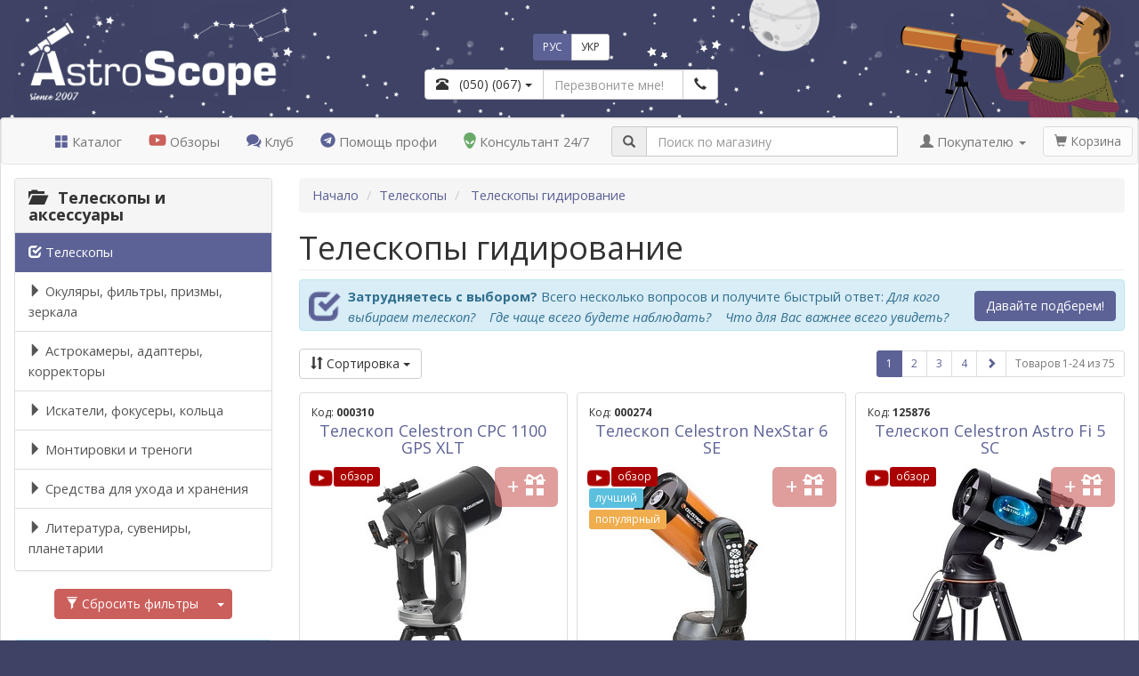

--- FILE ---
content_type: text/html; charset=UTF-8
request_url: https://astroscope.com.ua/telescopes/?info168=7922
body_size: 31141
content:
<!DOCTYPE html>
<html lang="ru">
  <head>
    <meta charset="UTF-8">
    <meta http-equiv="X-UA-Compatible" content="IE=edge">
    <meta name="viewport" content="width=device-width, initial-scale=1">

    <title>&#5129; Купить телескопы гидирование  в магазине AstroScope</title>
<meta name="description" content="Телескопы гидирование купить в магазине AstroScope. Работаем более 15 лет! &#11088; большой ассортимент &#11088; реальные отзывы, советы, обзоры &#11088; быстрая доставка &#11088; гарантия">
<meta name="keywords" content="">
<meta name="robots" content="index,follow">
<link rel="canonical" href="https://astroscope.com.ua/telescopes/?info168=7922">
<link rel="alternate" media="only screen and (max-width: 640px)" href="https://m.astroscope.com.ua/telescopes/?info168=7922" >

<link rel="alternate" hreflang="ru" href="https://astroscope.com.ua/telescopes/?info168=7922">
<link rel="alternate" hreflang="uk" href="https://astroscope.com.ua/uk/telescopes/?info168=7922">
<link rel="alternate" hreflang="x-default" href="https://astroscope.com.ua/uk/telescopes/?info168=7922">

<meta property="og:type" content="website">
<meta property="og:locale" content="ru_UA">
<meta property="og:site_name" content="Астромагазин AstroScope">
<meta property="og:title" content="Телескопы гидирование  на сайте AstroScope">
<meta property="og:description" content="Удобный и надежный интернет-магазин AstroScope.">
<meta property="og:url" content="https://astroscope.com.ua/telescopes/?info168=7922">
<meta property="og:image" content="https://astroscope.com.ua/files/2017/02_24/20_26/files_topic_1_598.jpg">
<meta property="fb:app_id" content="1423407161234471"> 
        
    <meta name="theme-color" content="#3e4264">
    <meta name="msapplication-starturl" content="/">   
    <meta name="apple-mobile-web-app-status-bar-style" content="default">
    <meta name="apple-mobile-web-app-title" content="AstroScope">       
    <link rel="manifest" href="/templates/default/manifest.json">
    <link rel="icon" href="/templates/default/images/pwa/LogoStar512.png">       
    <link rel="apple-touch-icon" href="/templates/default/images/pwa/LogoStar512.png">
                  
    <link rel="stylesheet" type="text/css" href="/templates/default/bootstrap.css?241">
<link rel="stylesheet" type="text/css" href="/templates/default/kasdim.css?241">
<link rel="preload" href="/templates/default/icomoon.css" as="style" onload="this.rel='stylesheet'">
<link rel="preload" href="/templates/default/nouislider.css" as="style" onload="this.rel='stylesheet'"> 
      
<script type="text/javascript" src="/templates/default/jquery-1.11.3.js"></script>
<script type="text/javascript" src="/templates/default/bootstrap.js"></script>
<script type="text/javascript" src="/templates/default/bootstrap-bootbox.js"></script>
<script type="text/javascript" src="/templates/default/bootstrap-typeahead.js"></script>
<script type="text/javascript" src="/templates/default/maskedinput.js"></script>        
<script type="text/javascript" src="/templates/default/nouislider.js"></script>    
<script type="text/javascript" src="/templates/default/markerclusterer.js"></script>
<script type="text/javascript" src="/templates/default/kasdim.js?241"></script> 

<script defer type="text/javascript" src="/templates/default/fontawesome.js"></script>
<script defer type="text/javascript" src="/templates/default/showdown.js"></script>      
        
    <!-- Google Tag Manager -->
<script>(function(w,d,s,l,i){w[l]=w[l]||[];w[l].push({'gtm.start':
new Date().getTime(),event:'gtm.js'});var f=d.getElementsByTagName(s)[0],
j=d.createElement(s),dl=l!='dataLayer'?'&l='+l:'';j.async=true;j.src=
'https://www.googletagmanager.com/gtm.js?id='+i+dl;f.parentNode.insertBefore(j,f);
})(window,document,'script','dataLayer','GTM-TC8SLG');</script>
<!-- End Google Tag Manager -->  
         
  </head>         
  
  <body role="document" data-spy="scroll" data-target="#kasdim_scroll_spy" data-offset="150">
    
    <div id="kasdim_loader" style="display:none;"><div style="width:64px; height:64px;"><img src="/templates/default/images/loader.gif" class="img-responsive"/></div></div>  
    
    <div class="kasdim_css_back_top" data-spy="affix" data-offset-top="300">
        <a rel="nofollow" class="btn btn-default btn-xs" href="https://t.me/AstroScope_Help" title="Помощь профи" target=_blank style="margin-bottom: 5px; padding: 5px;">
    <i class="fab fa-telegram text-success" style="font-size: 31pt; ; vertical-align: text-top;"></i>
</a>
        <br> 
        <button type="button" class="btn btn-default btn-xs" onclick="$('html,body').animate({scrollTop:0},'slow');return false;">
            <span class="glyphicon glyphicon-chevron-up"></span>
            <br>наверх
        </button>        
    </div>  
    
    <svg style="display: none;">
    <symbol id="icon-award" viewBox="0 0 170 24">
        <path d="M28 11l1-2-1-1-6-1-1-1-2-5-2-1-2 1-2 5-1 1-6 1-1 1 1 2 4 4v1l-1 6v1l2 1 6-3 6 3 2-1v-1l-1-6v-1l4-4zM62 11l1-2-1-1-6-1-1-1-2-5-2-1-2 1-2 5-1 1-6 1-1 1 1 2 4 4v1l-1 6v1l2 1 6-3 6 3 2-1v-1l-1-6v-1l4-4zM96 11l1-2-1-1-6-1-1-1-2-5-2-1-2 1-2 5-1 1-6 1-1 1 1 2 4 4v1l-1 6v1l2 1 6-3 6 3 2-1v-1l-1-6v-1l4-4zM130 11l1-2-1-1-6-1-1-1-2-5-2-1-2 1-2 5-1 1-6 1-1 1 1 2 4 4v1l-1 6v1l2 1 6-3 6 3a2 2 0 002-1v-1l-1-6v-1l4-4zM164 11l1-2-1-1-6-1-1-1-2-5-2-1-2 1-2 5-1 1-6 1-1 1 1 2 4 4v1l-1 6v1l2 1 6-3 6 3a2 2 0 002-1v-1l-1-6v-1l4-4z"></path>
    </symbol>
    <symbol id="icon-compare" viewBox="0 0 122.88 102.72">
        <path d="M65.61,20.91v72.74h35.63c0.38,0,0.68,0.31,0.68,0.69v7.7c0,0.38-0.31,0.69-0.68,0.69H22.84 c-0.38,0-0.69-0.31-0.69-0.69v-7.7c0-0.38,0.31-0.69,0.69-0.69h35.63l0-72.71c-3.1-1.08-5.56-3.53-6.64-6.63H29.3v3.43 c0,0.38-0.31,0.68-0.68,0.68h-5.78c-0.38,0-0.69-0.31-0.69-0.68v-3.43h-5.73c-0.44,0-0.8-0.31-0.8-0.68V7.84 c0-0.38,0.36-0.69,0.8-0.69h35.43C53.33,2.99,57.31,0,61.99,0c4.68,0,8.66,2.99,10.14,7.16h35.53c0.44,0,0.8,0.31,0.8,0.69v5.78 c0,0.38-0.36,0.68-0.8,0.68h-6.46v3.43c0,0.38-0.31,0.68-0.68,0.68h-5.78c-0.38,0-0.69-0.31-0.69-0.68v-3.43H72.16 C71.09,17.38,68.67,19.81,65.61,20.91L65.61,20.91z M99.66,22.3l22.91,40.48c0.2,0.35,0.29,0.73,0.28,1.1h0.02c0,0.05,0,0.1,0,0.15 c0,9.64-11.35,17.46-25.35,17.46c-13.85,0-25.1-7.65-25.34-17.15c-0.04-0.16-0.06-0.34-0.06-0.51c0-0.44,0.14-0.86,0.37-1.2 l23.43-40.43c0.59-1.02,1.89-1.37,2.91-0.78C99.2,21.65,99.48,21.95,99.66,22.3L99.66,22.3z M99.75,31.11v30.6h17.32L99.75,31.11 L99.75,31.11z M95.67,61.7V31.16L77.96,61.7H95.67L95.67,61.7z M27.54,22.3l22.91,40.48c0.2,0.35,0.29,0.73,0.28,1.1h0.02 c0,0.05,0,0.1,0,0.15c0,9.64-11.35,17.46-25.35,17.46c-13.85,0-25.1-7.65-25.34-17.15C0.02,64.19,0,64.02,0,63.84 c0-0.44,0.14-0.86,0.37-1.2L23.8,22.21c0.59-1.02,1.89-1.37,2.91-0.78C27.08,21.65,27.36,21.95,27.54,22.3L27.54,22.3z M27.63,31.11v30.6h17.32L27.63,31.11L27.63,31.11z M23.54,61.7V31.16L5.84,61.7H23.54L23.54,61.7z M61.99,6.07 c2.59,0,4.69,2.1,4.69,4.69c0,2.59-2.1,4.69-4.69,4.69c-2.59,0-4.69-2.1-4.69-4.69C57.3,8.17,59.4,6.07,61.99,6.07L61.99,6.07z"></path>
    </symbol>   
    <symbol id="icon-alien" viewBox="0 0 386 512.66">
        <path fill-rule="evenodd" clip-rule="evenodd" d="M56.37 52.99c9.36-9.1 19.4-16.98 29.91-23.66C124.72 4.91 170.01-3.91 213.62 1.56c43.59 5.47 85.57 25.24 117.4 57.98a192.01 192.01 0 0 1 24.4 30.87c21.83 34.35 30.54 65.56 30.58 97.33.04 31.4-8.43 62.92-21.04 98.43-9.39 26.48-30.05 71.48-51.66 111.99-18.05 33.83-36.91 64.72-50.7 79.47-18.29 19.56-40.34 33.04-64.83 34.82-21.25 1.55-44.01-5.68-67.28-25.32-16.73-14.12-35.25-41.77-52.46-72.86-23.98-43.28-45.65-93.57-56.24-122.67C6.52 249.61-2.71 207.63.71 167.41 4.17 126.64 20.5 87.87 56.37 52.99zm232.7 202.44c-50.06 19.37-89.62 77.33-78.53 120.12 18.45-1.18 33.77-6.84 48.77-15.2 14.34-7.99 43.17-35.5 60.5-61.18 27.82-41.24 11.84-60.21-30.74-43.74zm-195.92 0c50.05 19.37 89.61 77.33 78.52 120.12-18.45-1.18-33.77-6.84-48.77-15.2-14.34-7.99-43.17-35.5-60.5-61.18-27.82-41.24-11.83-60.21 30.75-43.74z"></path>
    </symbol>           
    <symbol id="icon-connect" viewBox="0 0 122.88 122.88">
        <path d="M5.49,79.09l37.86,37.86C66.37,99.1,36.69,54.35,5.49,79.09L5.49,79.09z M42.39,62.21l18.29,18.29 c1.18,1.18,3.12,1.18,4.3,0l24.2-24.2c6.21-6.21,6.21-16.38,0-22.59v0c-6.21-6.21-16.38-6.21-22.59,0l-24.2,24.2 C41.2,59.09,41.2,61.02,42.39,62.21L42.39,62.21z M24.5,104.83L20.33,109c-1.48,1.48-3.89,1.48-5.38,0c-1.48-1.49-1.48-3.89,0-5.38 l4.17-4.17l-17-17l0.01-0.01c-0.13-0.13-0.25-0.26-0.36-0.4C0.15,80,0.49,77.01,2.54,75.38c13.15-10.43,26.24-10.1,36.28-4.46 c1.85,1.04,3.59,2.26,5.2,3.64l1.99-1.99l-6.99-6.99c-1.52-1.52-2.28-3.52-2.28-5.51c0-1.99,0.76-3.99,2.28-5.51l5.92-5.92 l-5.11-5.11l-3.76,3.76h0c-1.22,1.22-2.83,1.84-4.44,1.84c-1.59,0-3.19-0.61-4.42-1.84l-0.01-0.01l-0.01,0.01h0L3.53,23.62 c-1.22-1.22-1.84-2.83-1.84-4.44c0-1.59,0.62-3.19,1.85-4.43l-0.01-0.01L16.44,1.84l0,0c0.16-0.16,0.33-0.31,0.51-0.44 C18.09,0.47,19.48,0,20.87,0c1.59,0,3.19,0.61,4.42,1.84l0.01,0.01l0.01-0.01l0,0L48.97,25.5v0c1.22,1.22,1.84,2.83,1.84,4.44 c0,1.6-0.61,3.21-1.84,4.44v0l-3.77,3.77l5.11,5.11l12.91-12.91c4.03-4.03,9.35-6.05,14.66-6.05c5.31,0,10.62,2.02,14.66,6.05v0 c4.03,4.03,6.05,9.35,6.05,14.66c0,5.31-2.02,10.62-6.05,14.66L79.63,72.56l5.11,5.11l3.77-3.76c1.22-1.22,2.83-1.84,4.44-1.84 c1.6,0,3.21,0.61,4.44,1.84l23.66,23.66l0,0c1.22,1.22,1.84,2.83,1.84,4.44c0,1.6-0.61,3.21-1.84,4.44l0,0l-12.91,12.91 c-1.22,1.22-2.83,1.84-4.44,1.84c-1.6,0-3.21-0.61-4.44-1.84L75.6,95.69c-1.22-1.22-1.84-2.83-1.84-4.44 c0-1.59,0.61-3.19,1.84-4.42l0.01-0.01l-0.01-0.01l3.76-3.77l-5.11-5.11l-5.92,5.92c-1.52,1.52-3.52,2.28-5.51,2.28 c-1.99,0-3.99-0.76-5.51-2.28l-5.92-5.92l-2.15,2.15c2.47,3.26,4.37,6.93,5.57,10.75c3.27,10.41,1.4,21.91-8.23,29.61 c-1.86,1.73-4.78,1.68-6.59-0.13L24.5,104.83L24.5,104.83z M0.13,106.96c-0.53-1.89,0.57-3.86,2.47-4.39 c1.89-0.53,3.86,0.57,4.39,2.47c1,3.53,2.38,6.2,4.16,7.99c1.6,1.61,3.6,2.53,6.03,2.73c1.96,0.16,3.42,1.88,3.26,3.85 c-0.16,1.96-1.88,3.42-3.85,3.26c-4.17-0.36-7.65-1.98-10.48-4.83C3.45,115.38,1.47,111.67,0.13,106.96L0.13,106.96z"></path>
    </symbol>           
</svg>


    
<script>
    if ('serviceWorker' in navigator) { navigator.serviceWorker.register('/templates/default/sw.js'); }            
</script>

    <!-- Google Tag Manager (noscript) -->
<noscript><iframe src="https://www.googletagmanager.com/ns.html?id=GTM-TC8SLG"
height="0" width="0" style="display:none;visibility:hidden"></iframe></noscript>
<!-- End Google Tag Manager (noscript) -->  
    
<script type="application/ld+json">
{
  "@context": "https://schema.org",
  "@type": "Organization",
  "@id": "https://astroscope.com.ua/#organization",
  "name": "Астромагазин AstroScope",
  "url": "https://astroscope.com.ua",
  "logo": "https://astroscope.com.ua/templates/default/images/design/logo_short_share_medium.png",
  "telephone": "+38(050)307-88-45",
  "email": "help@astroscope.com.ua",
  "sameAs": [
    "https://www.facebook.com/AstroScope.UA", 
    "https://www.youtube.com/user/AstroBioScope"
  ],
  "contactPoint": {
    "@type": "ContactPoint",
    "telephone": "+38(050)307-88-45",
    "contactType": "customer service",
    "areaServed": "UA",
    "availableLanguage": ["Ukrainian", "Russian"]
  }
}
</script>


<script type="application/ld+json">
{
    "@context": "https://schema.org",
    "@type": "WebSite",                
    "name": "Астромагазин AstroScope",
    "url": "https://astroscope.com.ua",
    "potentialAction": 
    {
        "@type": "SearchAction",
        "target": "https://astroscope.com.ua/?base=search&key={search_term_string}",
        "query-input": "required name=search_term_string"
    }
}
</script>    
      
    



<script type="text/javascript">        
        
    var google_tag_params = 
        {
            ecomm_prodid: 0,
            ecomm_pagetype: "category",
            ecomm_totalvalue: "0",
            ecomm_category: "Телескопы гидирование"
        };
        
 </script>    

<script type="application/ld+json">
{
    "@context": "https://schema.org",
    "@type": "Product",
    "name": "Телескопы гидирование",
    "image": "https://astroscope.com.ua/files/2017/02_24/20_26/files_topic_1_598.jpg",
    "description": "Телескопы гидирование купить в магазине AstroScope. Работаем более 15 лет! &#11088; большой ассортимент &#11088; реальные отзывы, советы, обзоры &#11088; быстрая доставка &#11088; гарантия",
    "offers": {
        "@type": "AggregateOffer",
        "url": "https://astroscope.com.ua/telescopes/?info168=7922",
        "priceCurrency": "UAH",
        "lowPrice": "53490.00",
        "highPrice": "399890.00",
        "offerCount": "17",
        "availability": "https://schema.org/InStock"
    }
}
</script>

<div class="container-fluid kasdim_css_max_width">
    <div class="row"> 
        <div class="col-xs-12 col-sm-5 col-md-4 col-lg-4">
            <a href="/"><img src="/templates/default/images/design/logo_main_hi.png" class="img-responsive" style="height: 132px" title="AstroScope"></a>      
        </div>
        <div class="hidden-xs col-sm-7 col-md-8 col-lg-8" style="position: relative;">        
            <div style="position: absolute; bottom: 20px; width: 50%; max-width: 400px; display: table;">
    <div class="text-center" style="margin-bottom: 10px;">             
        <div class="btn-group">        
            <a href="https://astroscope.com.ua/telescopes/?info168=7922" class="btn btn-sm btn-primary">РУС</a>            
            <a href="https://astroscope.com.ua/uk/telescopes/?info168=7922" class="btn btn-sm btn-default">УКР</a>
        </div>                 
    </div>     
    <div class="input-group" style="max-width: 330px; margin-right: auto; margin-left: auto;">
        <div class="input-group-btn">        
            <button class="btn btn-default dropdown-toggle" type="button" data-toggle="dropdown">
                <span id="kasdim_phone" class="gtm_phone"><span class="glyphicon glyphicon-phone-alt"></span> &nbsp; (050) (067)</span>
                <span class="caret gtm_phone"></span>
            </button>
            <ul class="dropdown-menu">
                <li class="dropdown-header">Работаем каждый день с 9<sup>00</sup> до 21<sup>00</sup></li>
                <li class="text-nowrap"><a rel="nofollow" href="https://t.me/AstroScope_Help" class="kasdim_phone_set" style=""><img src="/files/2024/11_25/23_55/files_advert_text_1_2191.png" height=16 style="vertical-align: -3px;"> &nbsp;  Помощь профи</a></li><li class="text-nowrap"><a rel="nofollow" href="/?base=ai" class="kasdim_phone_set" style=""><img src="/files/2026/01_15/13_48/files_advert_text_1_2218.png" height=16 style="vertical-align: -3px;"> &nbsp;  Консультант 24/7</a></li><li role="separator" class="divider"></li><li class="text-nowrap"><a rel="nofollow" href="tel:+380503078845" class="kasdim_phone_set" style=""><img src="/files/2024/11_25/23_46/files_advert_text_1_2187.png" height=16 style="vertical-align: -3px;"> &nbsp;  (050) 307-88-45</a></li><li class="text-nowrap"><a rel="nofollow" href="tel:+380674858845" class="kasdim_phone_set" style=""><img src="/files/2024/11_25/23_50/files_advert_text_1_2188.png" height=16 style="vertical-align: -3px;"> &nbsp;  (067) 485-88-45</a></li><li class="text-nowrap"><a rel="nofollow" href="tel:+380931776272" class="kasdim_phone_set" style=""><img src="/files/2024/11_25/23_54/files_advert_text_1_2190.png" height=16 style="vertical-align: -3px;"> &nbsp;  (093) 177-62-72</a></li><li class="text-nowrap"><a rel="nofollow" href="tel:+380914810363" class="kasdim_phone_set" style=""><img src="/files/2024/11_25/23_58/files_advert_text_1_2192.png" height=16 style="vertical-align: -3px;"> &nbsp;  (091) 481-03-63</a></li><li role="separator" class="divider"></li><li class="text-nowrap"><a rel="nofollow" href="mailto:help@astroscope.com.ua" class="kasdim_phone_set" style=""><img src="/files/2024/11_26/00_08/files_advert_text_1_2198.png" height=16 style="vertical-align: -3px;"> &nbsp;  help@astroscope.com.ua</a></li>
            </ul>                     
        </div>      
        <input id="kasdim_callback_number" type="text" class="form-control" placeholder="Перезвоните мне!">
        <div class="input-group-btn">
            <button id="kasdim_callback_btn" type="button" class="btn btn-default"><span class="glyphicon glyphicon-earphone"></span></button>            
        </div>                                             
    </div>
</div>


            <img src="/templates/default/images/design/love_pair_hi.png" class="img-responsive pull-right" style="height: 132px">
        </div>
    </div> 
</div>          
<div class="container-fluid hidden-xs kasdim_css_max_width">                              
    <div class="row">                                
        <div class="col-sm-12 col-md-12 col-lg-12" style="padding: 0px;" >       
                                                              
            <div class="panel panel-default" style="margin-bottom: 0px;">
                <div id="kasdim_page" class="panel-body" style="padding: 0px; min-height: 70vh;">
                                                                                                              
                    <div style="min-height: 50px;">
                    <div id="kasdim_nav_menu" class="kasdim_css_nav_menu" data-spy="affix" data-offset-top="135">                        
                        <nav class="navbar navbar-default" style="margin-bottom: 0px;">
                        
                            <div class="navbar-header">                                              
                                <div data-spy="affix" data-offset-top="132" class="kasdim_css_nav_logo hidden-sm">
                                    <a href="/"><img src="/templates/default/images/design/logo_hit_hi.png" class="img-responsive" align=left style="height: 32px; margin: 7px 5px 0px 10px" title="AstroScope"></a>
                                </div>                                    
                            </div>
                                             
                            <ul class="nav navbar-nav hidden-sm">           
                                <li class="kasdim_btn_cataloge"><a href="#"><span class="glyphicon glyphicon-th-large" style="color: #5C6296"></span> Каталог</a></li>                                                                         
                                <li><a rel="nofollow" href="https://www.youtube.com/user/AstroBioScope" target=_blank><i class="fab fa-youtube" style="font-size: 13pt; color: #cb5f5c; vertical-align: text-top;"></i> Обзоры</a></li>
                                <li><a href="https://astroscope.ua" target=_blank><span class="icon-bubbles" style="color: #5C6296"></span> Клуб</a></li>                                                                                                                                                                      
                                <li><a rel="nofollow" href="https://t.me/AstroScope_Help" target=_blank><i class="fab fa-telegram" style="font-size: 13pt; color: #5C6296; vertical-align: text-top;"></i> Помощь профи</a></li>
                                <li><a rel="nofollow" href="/?base=ai"><svg class="kasdim_css_icon alien"><use href="#icon-alien"></use></svg> Консультант 24/7</a></li>
                            </ul>         
    
                            <ul class="nav navbar-nav hidden-md hidden-lg">
                                <li class="dropdown">
                                    <a href="#" class="dropdown-toggle" data-toggle="dropdown">                         
                                        <span class="glyphicon glyphicon-th"></span> Разделы сайта <span class="caret"></span>
                                    </a>
                                    <ul class="dropdown-menu">                                      
                                        <li class="kasdim_btn_cataloge"><a href="#"><span class="glyphicon glyphicon-th-large" style="color: #5C6296"></span> Каталог</a></li>                                        
                                        <li><a rel="nofollow" href="https://t.me/AstroScope_Help" target=_blank><i class="fab fa-telegram" style="font-size: 13pt; color: #5C6296; vertical-align: text-top;"></i> Помощь профи</a></li>
                                        <li><a rel="nofollow" href="/?base=ai"><span class="glyphicon glyphicon-question-sign" style="color: #5C6296"></span> Консультант 24/7</a></li>
                                        <li><a rel="nofollow" href="https://www.youtube.com/user/AstroBioScope" target=_blank><i class="fab fa-youtube" style="font-size: 13pt; color: #5C6296; vertical-align: text-top;"></i> Обзоры</a></li>                                        
                                        <li><a href="/lib/"><span class="glyphicon glyphicon-book" style="color: #5C6296"></span> Статьи</a></li>                                                                                                                                                                                                              
                                        <li><a rel="nofollow" href="https://astroscope.ua" target=_blank><span class="icon-bubbles" style="color: #5C6296"></span> Клуб</a></li>
                                        <li><a rel="nofollow" href="https://t.me/AstroSale" target=_blank><span class="glyphicon glyphicon-retweet" style="color: #5C6296"></span> Барахолка</a></li>
                                        
                                    </ul>        
                                </li>           
                            </ul>    
                            
                            <ul class="nav navbar-nav navbar-right" style="margin-right: 5px;">                                                         
                                <li class="dropdown">
                                    <a href="#" class="dropdown-toggle" data-toggle="dropdown">
                                        <span class="glyphicon glyphicon-user"></span> Покупателю <span class="caret"></span>
                                    </a>
                                    <ul class="dropdown-menu">
    <li><a rel="nofollow" href="https://my.astroscope.com.ua/">Персональный раздел</a></li>
<li><a rel="nofollow" href="/buyer/rules/">Доставка, оплата, гарантия</a></li>
<li><a rel="nofollow" href="/buyer/discount/">Дисконтная программа</a></li>
<li><a rel="nofollow" href="/buyer/card_activate/">Активация дисконтной карты</a></li>
<li><a rel="nofollow" href="/buyer/public_offer/">Договор публичной оферты</a></li>
<li><a rel="nofollow" href="https://t.me/AstroScope_Help">Задать вопрос</a></li>
<li><a rel="nofollow" href="https://t.me/AstroSale">Барахолка</a></li>
<li><a rel="nofollow" href="/lib/">Библиотека</a></li>
<li><a rel="nofollow" href="https://astroscope.ua/">Клуб AstroScope</a></li>

</ul>
                                </li>  
                                <li>&nbsp;</li>    
                                <li><p class="navbar-btn"><a href="/?base=basket" class="btn btn-default disabled kasdim_basket_btn"><span class="glyphicon glyphicon-shopping-cart"></span> Корзина</a></p></li>
                            </ul>   
     
                            <form class="navbar-form" method=GET action="/">
                                <input type="hidden" name="base" value="search">
                                <div class="form-group" style="display: inline;">
                                    <div class="input-group" style="display: table; padding: 0px 10px; position: relative;">
                                        <span class="input-group-addon" style="width: 1%;"><span class="glyphicon glyphicon-search"></span></span>                                    
                                        <input type="text" class="form-control" placeholder="Поиск по магазину" id="kasdim_search_field" name="key" value="" autocomplete="off">                                              
                                        <div class="panel panel-default kasdim_css_search_window" id="kasdim_search_window" style="display: none;">
                                            <div class="panel-body">
                                                <p class="well text-center">...секундочку...</p>
                                                <div class="progress">
                                                    <div class="progress-bar progress-bar-success progress-bar-striped active" aria-valuenow="100" aria-valuemin="0" aria-valuemax="100" style="width: 100%"></div>
                                                </div>                
                                            </div>
                                        </div>
                                    </div>
                                </div>
                            </form>                             
                        </nav> 
                    </div> 
                    </div>
                    
                    <div class="row" id="kasdim_cataloge" style="display: none; margin: 0px;">
    <div class="col-sm-4 col-md-4 col-lg-3" style="padding: 15px;">           
        <div class="panel-group" id="kasdim_cataloge_groups">
          
            <div class="panel panel-default">
    <div class="panel-heading kasdim_cataloge_group" 
        id="kasdim_cataloge_1703"                                  
        data-toggle="collapse" 
        data-parent="#kasdim_cataloge_groups" 
        href="#kasdim_cataloge_group_1703" 
        style="cursor: pointer;">
        <p class="panel-title kasdim_css_h4"><b><span class="glyphicon glyphicon-folder-close"></span> &nbsp; Телескопы и аксессуары</b></p>
    </div>
    <div id="kasdim_cataloge_group_1703" class="panel-collapse collapse">          
        <div class="list-group">
            <a href="/telescopes/" class="list-group-item active kasdim_cataloge_section" data-pano="true" data-id="24"><span class="glyphicon glyphicon-check"></span> Телескопы</a><a href="/telescope_accessories/eyepiece_part/" class="list-group-item kasdim_cataloge_section" data-pano="true" data-id="338"><span class="glyphicon"></span> Окуляры, фильтры, призмы, зеркала</a><a href="/telescope_accessories/astrophotography/" class="list-group-item kasdim_cataloge_section" data-pano="true" data-id="342"><span class="glyphicon"></span> Астрокамеры, адаптеры, корректоры</a><a href="/telescope_accessories/telescope_part/" class="list-group-item kasdim_cataloge_section" data-pano="true" data-id="339"><span class="glyphicon"></span> Искатели, фокусеры, кольца</a><a href="/telescope_accessories/mount_part/" class="list-group-item kasdim_cataloge_section" data-pano="true" data-id="341"><span class="glyphicon"></span> Монтировки и треноги</a><a href="/telescope_accessories_more/" class="list-group-item kasdim_cataloge_section" data-pano="true" data-id="596"><span class="glyphicon"></span> Средства для ухода и хранения</a><a href="/telescope_lib/" class="list-group-item kasdim_cataloge_section" data-pano="true" data-id="2804"><span class="glyphicon"></span> Литература, сувениры, планетарии</a>
        </div>                        
    </div>
</div>

<script>

if ( true )
{    
    $('#kasdim_cataloge_group_1703').addClass('in');
    $('#kasdim_cataloge_1703').find('.glyphicon').toggleClass('glyphicon-folder-open').toggleClass('glyphicon-folder-close');           
} 

</script><div class="panel panel-default">
    <div class="panel-heading kasdim_cataloge_group" 
        id="kasdim_cataloge_1704"                                  
        data-toggle="collapse" 
        data-parent="#kasdim_cataloge_groups" 
        href="#kasdim_cataloge_group_1704" 
        style="cursor: pointer;">
        <p class="panel-title kasdim_css_h4"><b><span class="glyphicon glyphicon-folder-close"></span> &nbsp; Бинокли, подзорные трубы</b></p>
    </div>
    <div id="kasdim_cataloge_group_1704" class="panel-collapse collapse">          
        <div class="list-group">
            <a href="/binoculars/" class="list-group-item kasdim_cataloge_section" data-pano="true" data-id="69"><span class="glyphicon"></span> Бинокли</a><a href="/monoculars/" class="list-group-item kasdim_cataloge_section" data-pano="true" data-id="2066"><span class="glyphicon"></span> Монокуляры</a><a href="/spyglass/" class="list-group-item kasdim_cataloge_section" data-pano="true" data-id="83"><span class="glyphicon"></span> Подзорные трубы</a><a href="/tripod/" class="list-group-item kasdim_cataloge_section" data-pano="true" data-id="634"><span class="glyphicon"></span> Штативы и адаптеры</a><a href="/binocular_accessories/eyepiece/" class="list-group-item kasdim_cataloge_section" data-pano="false" data-id="696"><span class="glyphicon"></span> Окуляры, фотоадаптеры, крышки</a><a href="/binocular_accessories/case/" class="list-group-item kasdim_cataloge_section" data-pano="false" data-id="635"><span class="glyphicon"></span> Кейсы, чехлы, сумки, ремни</a>
        </div>                        
    </div>
</div>

<script>

if ( false )
{    
    $('#kasdim_cataloge_group_1704').addClass('in');
    $('#kasdim_cataloge_1704').find('.glyphicon').toggleClass('glyphicon-folder-open').toggleClass('glyphicon-folder-close');           
} 

</script><div class="panel panel-default">
    <div class="panel-heading kasdim_cataloge_group" 
        id="kasdim_cataloge_1705"                                  
        data-toggle="collapse" 
        data-parent="#kasdim_cataloge_groups" 
        href="#kasdim_cataloge_group_1705" 
        style="cursor: pointer;">
        <p class="panel-title kasdim_css_h4"><b><span class="glyphicon glyphicon-folder-close"></span> &nbsp; Микроскопы, лупы</b></p>
    </div>
    <div id="kasdim_cataloge_group_1705" class="panel-collapse collapse">          
        <div class="list-group">
            <a href="/magnifiers/" class="list-group-item kasdim_cataloge_section" data-pano="true" data-id="834"><span class="glyphicon"></span> Лупы</a><a href="/microscope/" class="list-group-item kasdim_cataloge_section" data-pano="true" data-id="118"><span class="glyphicon"></span> Микроскопы</a><a href="/microscope_accessories/eyepiece_part/" class="list-group-item kasdim_cataloge_section" data-pano="true" data-id="2420"><span class="glyphicon"></span> Окуляры, объективы, освещение</a><a href="/microscope_accessories/cameras_part/" class="list-group-item kasdim_cataloge_section" data-pano="true" data-id="2421"><span class="glyphicon"></span> Цифровые камеры и адаптеры</a><a href="/microscope_accessories/tools_part/" class="list-group-item kasdim_cataloge_section" data-pano="true" data-id="2422"><span class="glyphicon"></span> Инструменты, стекла, реактивы</a><a href="/microscope_lib/" class="list-group-item kasdim_cataloge_section" data-pano="true" data-id="2806"><span class="glyphicon"></span> Литература, препараты</a><a href="/magnifiers_accessories/" class="list-group-item kasdim_cataloge_section" data-pano="false" data-id="1969"><span class="glyphicon"></span> Аксессуары к лупам</a>
        </div>                        
    </div>
</div>

<script>

if ( false )
{    
    $('#kasdim_cataloge_group_1705').addClass('in');
    $('#kasdim_cataloge_1705').find('.glyphicon').toggleClass('glyphicon-folder-open').toggleClass('glyphicon-folder-close');           
} 

</script><div class="panel panel-default">
    <div class="panel-heading kasdim_cataloge_group" 
        id="kasdim_cataloge_736"                                  
        data-toggle="collapse" 
        data-parent="#kasdim_cataloge_groups" 
        href="#kasdim_cataloge_group_736" 
        style="cursor: pointer;">
        <p class="panel-title kasdim_css_h4"><b><span class="glyphicon glyphicon-folder-close"></span> &nbsp; Метеостанции, барометры</b></p>
    </div>
    <div id="kasdim_cataloge_group_736" class="panel-collapse collapse">          
        <div class="list-group">
            <a href="/meteostations/" class="list-group-item kasdim_cataloge_section" data-pano="true" data-id="363"><span class="glyphicon"></span> Метеостанции</a><a href="/weather_stations/" class="list-group-item kasdim_cataloge_section" data-pano="true" data-id="507"><span class="glyphicon"></span> Барометры</a><a href="/thermometers/" class="list-group-item kasdim_cataloge_section" data-pano="true" data-id="2693"><span class="glyphicon"></span> Термометры/Гигрометры</a><a href="/anemometers/" class="list-group-item kasdim_cataloge_section" data-pano="false" data-id="518"><span class="glyphicon"></span> Анемометры</a><a href="/meteostation_accessories/sensors/" class="list-group-item kasdim_cataloge_section" data-pano="false" data-id="681"><span class="glyphicon"></span> Датчики и аксессуары</a>
        </div>                        
    </div>
</div>

<script>

if ( false )
{    
    $('#kasdim_cataloge_group_736').addClass('in');
    $('#kasdim_cataloge_736').find('.glyphicon').toggleClass('glyphicon-folder-open').toggleClass('glyphicon-folder-close');           
} 

</script>            
  
        </div>
    </div>
    <div class="col-sm-8 col-md-8 col-lg-9" id="kasdim_cataloge_pano" style="padding: 0px 55px 0px 0px;">
                   
                  

<div class="row">
    <div class="col-sm-4 col-md-3 col-lg-3" style="position: relative;" align=center>
        <br><br>                   
        <a href="/telescopes/"><img src="/files/2019/02_08/13_14/u_files_store_1_119.jpg" class="img-responsive" title="" style="min-height: 200px;"></a>                
        <div style="position: absolute; top: 260px; left: 50%; opacity: 0.9">
            <a href="/telescopes/" class="btn btn-primary" style="position: relative; left: -50%;">
                <span class="glyphicon glyphicon-share"></span> &nbsp; Все телескопы
            </a>               
        </div>
    </div>
    <div class="col-sm-8 col-md-5 col-lg-5">
        <p class="page-header kasdim_css_h4" style="margin: 10px 0px;">Быстрый выбор</p>
<ul class="kasdim_cataloge_filter" style="padding-left: 15px;">
    <li style="display: list-item"><a href="/telescopes/?preset=for_kids">Детские телескопы</a></li><li style="display: list-item"><a href="/telescopes/?preset=compact">Компактные телескопы</a></li><li style="display: list-item"><a href="/telescopes/?preset=for_beginner">Телескопы для начинающих</a></li><li style="display: list-item"><a href="/telescopes/?preset=for_amateur">Телескопы для любителей</a></li><li style="display: list-item"><a href="/telescopes/?preset=for_professional">Профессиональные телескопы</a></li><li style="display: list-item"><a href="/telescopes/?preset=for_expert">Телескопы для опытных</a></li><li style="display: list-item"><a href="/telescopes/?preset=with_automatic">Телескопы с автоматикой</a></li><li style="display: list-item"><a href="/telescopes/?preset=for_hi_end">Телескопы для обсерватории</a></li><li style="display: none"><a href="/telescopes/?preset=for_astrophotography">Телескопы для астрофотографии</a></li><li style="display: none"><a href="/telescopes/?preset=for_balcony">Телескопы для балкона</a></li><li style="display: none"><a href="/telescopes/?preset=bigger">Большие телескопы</a></li><li style="display: none"><a href="/telescopes/?preset=for_outdoor">Телескопы для частного дома</a></li><li style="display: none"><a href="/telescopes/?preset=for_planets">Телескопы для планет</a></li><li style="display: none"><a href="/telescopes/?preset=for_deepsky">Телескопы для галактик и туманностей</a></li><li class="list-unstyled" style="padding: 5px;">
    <button class="btn btn-default btn-sm"><span class="glyphicon glyphicon-menu-down"></span> &nbsp; еще варианты</button>
</li>
</ul><p class="page-header kasdim_css_h4" style="margin: 10px 0px;">Тип конструкции</p>
<ul class="kasdim_cataloge_filter" style="padding-left: 15px;">
    <li style="display: list-item"><a href="/telescopes/?info6=45">рефрактор</a></li><li style="display: list-item"><a href="/telescopes/?info6=3306">ED-рефрактор</a></li><li style="display: list-item"><a href="/telescopes/?info6=46">рефлектор Ньютона</a></li><li style="display: list-item"><a href="/telescopes/?info6=47">Шмидт-Кассегрен</a></li><li style="display: list-item"><a href="/telescopes/?info6=48">Максутов-Кассегрен</a></li><li style="display: list-item"><a href="/telescopes/?info6=49">Ричи-Кретьен</a></li><li style="display: none"><a href="/telescopes/?info6=7854">Кассегрен</a></li><li style="display: none"><a href="/telescopes/?info6=2820">Ньютон с корректором</a></li><li style="display: none"><a href="/telescopes/?info6=3681">Кассегрен с корректором</a></li><li style="display: none"><a href="/telescopes/?info6=52">Шмидт-Ньютон</a></li><li style="display: none"><a href="/telescopes/?info6=8245">Максутов-Ньютон</a></li><li style="display: none"><a href="/telescopes/?info6=2898">солнечный</a></li><li class="list-unstyled" style="padding: 5px;">
    <button class="btn btn-default btn-sm"><span class="glyphicon glyphicon-menu-down"></span> &nbsp; еще варианты</button>
</li>
</ul>           
    </div>
    <div class="hidden-sm col-md-4 col-lg-4">
        <p class="page-header kasdim_css_h4" style="margin: 10px 0px;">Монтировка (штатив)</p>
<ul class="kasdim_cataloge_filter" style="padding-left: 15px;">
    <li style="display: list-item"><a href="/telescopes/?info170=2288">азимутальная</a></li><li style="display: list-item"><a href="/telescopes/?info170=2289">экваториальная</a></li><li style="display: list-item"><a href="/telescopes/?info170=2290">Добсона</a></li><li style="display: list-item"><a href="/telescopes/?info170=2928">без монтировки (OTA)</a></li>
</ul><p class="page-header kasdim_css_h4" style="margin: 10px 0px;">Автоматика</p>
<ul class="kasdim_cataloge_filter" style="padding-left: 15px;">
    <li style="display: list-item"><a href="/telescopes/?info168=2286">автонаведение</a></li><li style="display: list-item"><a href="/telescopes/?info168=2285">автослежение</a></li><li style="display: list-item"><a href="/telescopes/?info168=2284">возможна установка</a></li><li style="display: list-item"><a href="/telescopes/?info168=7114">встроенный WiFi</a></li><li style="display: list-item"><a href="/telescopes/?info168=2302">встроенный GPS</a></li><li style="display: list-item"><a href="/telescopes/?info168=7922">гидирование</a></li><li style="display: list-item"><a href="/telescopes/?info168=4444">целеуказание</a></li><li style="display: list-item"><a href="/telescopes/?info168=2292">электрофокусер</a></li>
</ul><p class="page-header kasdim_css_h4" style="margin: 10px 0px;">Изображение</p>
<ul class="kasdim_cataloge_filter" style="padding-left: 15px;">
    <li style="display: list-item"><a href="/telescopes/?info171=2291">не перевернутое, зеркальное</a></li><li style="display: list-item"><a href="/telescopes/?info171=3246">полностью прямое</a></li><li style="display: list-item"><a href="/telescopes/?info171=6401">перевернутое</a></li>
</ul>           
    </div>    
</div>

<div class="alert alert-warning" style="padding: 15px 0px 0px 0px;">  
    <div id="kasdim_goods_action_16" class="carousel slide" data-ride="carousel" data-interval="false">
        <div class="carousel-inner">
                <div class="item active">
        <div class="row pad5" style="padding: 0px 40px;"> 
            <div class="col-sm-3 col-md-3 col-lg-3">
    <a href="/telescopes/?info971=8089" title="Акция: смартфон-адаптер в подарок" class="thumbnail">
      <div style="position: absolute;"><span class="label label-danger">Акция</span><br></div>    
        <div class="caption" align="center"><img src="/files/2021/11_27/15_36/u_files_store_24_122.jpg" class="img-responsive  img-rounded"></div>
        <div class="hidden-sm text-center" style="height: 43px; overflow: hidden;">            
            Акция: смартфон-адаптер в подарок
        </div>                      
    </a>
</div>

<div class="col-sm-3 col-md-3 col-lg-3">
    <a href="/telescopes/?info971=7646" title="Акция калейдоскоп подарков" class="thumbnail">
      <div style="position: absolute;"><span class="label label-danger">Акция</span><br></div>    
        <div class="caption" align="center"><img src="/files/2018/11_29/17_01/u_files_store_24_3559.jpg" class="img-responsive  img-rounded"></div>
        <div class="hidden-sm text-center" style="height: 43px; overflow: hidden;">            
            Акция калейдоскоп подарков
        </div>                      
    </a>
</div>

<div class="col-sm-3 col-md-3 col-lg-3">
    <a href="/telescopes/?info971=6580" title="Акция: карта неба в подарок" class="thumbnail">
      <div style="position: absolute;"><span class="label label-danger">Акция</span><br></div>    
        <div class="caption" align="center"><img src="/files/2017/07_07/15_55/u_files_store_24_204.jpg" class="img-responsive  img-rounded"></div>
        <div class="hidden-sm text-center" style="height: 43px; overflow: hidden;">            
            Акция: карта неба в подарок
        </div>                      
    </a>
</div>

<div class="col-sm-3 col-md-3 col-lg-3">
    <a href="/recept_vybora_pervogo_teleskopa/137359.htm" title="Рецепт выбора первого телескопа" class="thumbnail">
      <div style="position: absolute;"><span class="label label-success">Статья</span><br></div>    
        <div class="caption" align="center"><img src="/files/2025/06_03/15_58/u_files_store_1_618.jpg" class="img-responsive  img-rounded"></div>
        <div class="hidden-sm text-center" style="height: 43px; overflow: hidden;">            
            Рецепт выбора первого телескопа
        </div>                      
    </a>
</div>


        </div>
    </div>    <div class="item ">
        <div class="row pad5" style="padding: 0px 40px;"> 
            <div class="col-sm-3 col-md-3 col-lg-3">
    <a href="/pervye_nablyudeniya_v_teleskop_kak_ne_razocharova/183730.htm" title="Первые наблюдения в телескоп" class="thumbnail">
      <div style="position: absolute;"><span class="label label-success">Статья</span><br></div>    
        <div class="caption" align="center"><img src="/files/2025/06_03/15_53/u_files_store_1_616.jpg" class="img-responsive  img-rounded"></div>
        <div class="hidden-sm text-center" style="height: 43px; overflow: hidden;">            
            Первые наблюдения в телескоп
        </div>                      
    </a>
</div>

<div class="col-sm-3 col-md-3 col-lg-3">
    <a href="/chto_mozhno_uvidet_v_teleskop/29343.htm" title="Что можно увидеть в телескоп?" class="thumbnail">
      <div style="position: absolute;"><span class="label label-success">Статья</span><br></div>    
        <div class="caption" align="center"><img src="/files/2026/01_17/21_17/u_files_store_1_39.jpg" class="img-responsive  img-rounded"></div>
        <div class="hidden-sm text-center" style="height: 43px; overflow: hidden;">            
            Что можно увидеть в телескоп?
        </div>                      
    </a>
</div>

<div class="col-sm-3 col-md-3 col-lg-3">
    <a href="/teleskop_dlya_rebyonka/29330.htm" title="Телескоп для ребёнка" class="thumbnail">
      <div style="position: absolute;"><span class="label label-success">Статья</span><br></div>    
        <div class="caption" align="center"><img src="/files/2017/06_12/21_38/u_files_store_1_720.jpg" class="img-responsive  img-rounded"></div>
        <div class="hidden-sm text-center" style="height: 43px; overflow: hidden;">            
            Телескоп для ребёнка
        </div>                      
    </a>
</div>

<div class="col-sm-3 col-md-3 col-lg-3">
    <a href="/kak_vybrat_teleskop/29017.htm" title="Как выбрать телескоп?" class="thumbnail">
      <div style="position: absolute;"><span class="label label-success">Статья</span><br></div>    
        <div class="caption" align="center"><img src="/files/2017/06_12/21_38/u_files_store_1_722.jpg" class="img-responsive  img-rounded"></div>
        <div class="hidden-sm text-center" style="height: 43px; overflow: hidden;">            
            Как выбрать телескоп?
        </div>                      
    </a>
</div>


        </div>
    </div>    <div class="item ">
        <div class="row pad5" style="padding: 0px 40px;"> 
            <div class="col-sm-3 col-md-3 col-lg-3">
    <a href="/vybor_okulyarov/29323.htm" title="Как выбрать окуляр?" class="thumbnail">
      <div style="position: absolute;"><span class="label label-success">Статья</span><br></div>    
        <div class="caption" align="center"><img src="/files/2017/06_27/09_40/u_files_store_24_34.jpg" class="img-responsive  img-rounded"></div>
        <div class="hidden-sm text-center" style="height: 43px; overflow: hidden;">            
            Как выбрать окуляр?
        </div>                      
    </a>
</div>

<div class="col-sm-3 col-md-3 col-lg-3">
    <a href="/obzor_populyarnogo_planetariya_stellarium/29329.htm" title="Компьютерный планетарий" class="thumbnail">
      <div style="position: absolute;"><span class="label label-success">Статья</span><br></div>    
        <div class="caption" align="center"><img src="/files/2017/06_12/21_43/u_files_store_1_725.jpg" class="img-responsive  img-rounded"></div>
        <div class="hidden-sm text-center" style="height: 43px; overflow: hidden;">            
            Компьютерный планетарий
        </div>                      
    </a>
</div>

<div class="col-sm-3 col-md-3 col-lg-3">
    <a href="/osobennosti_nablyudeniya_obektov_dip-skaj/29331.htm" title="Наблюдения глубокого космоса" class="thumbnail">
      <div style="position: absolute;"><span class="label label-success">Статья</span><br></div>    
        <div class="caption" align="center"><img src="/files/2017/06_16/15_54/u_files_store_49_31.jpg" class="img-responsive  img-rounded"></div>
        <div class="hidden-sm text-center" style="height: 43px; overflow: hidden;">            
            Наблюдения глубокого космоса
        </div>                      
    </a>
</div>

<div class="col-sm-3 col-md-3 col-lg-3">
    <a href="/konsultaciya_specialista_1_chas/26774.htm" title="Сертификат на консультацию" class="thumbnail">
      <div style="position: absolute;"></div>    
        <div class="caption" align="center"><img src="/files/2017/06_12/21_39/u_files_store_1_723.jpg" class="img-responsive  img-rounded"></div>
        <div class="hidden-sm text-center" style="height: 43px; overflow: hidden;">            
            Сертификат на консультацию
        </div>                      
    </a>
</div>


        </div>
    </div>    <div class="item ">
        <div class="row pad5" style="padding: 0px 40px;"> 
            <div class="col-sm-3 col-md-3 col-lg-3">
    <a href="/astrofotografiya_planet_solnechnoj_sistemy/29338.htm" title="Астрофотография планет" class="thumbnail">
      <div style="position: absolute;"><span class="label label-success">Статья</span><br></div>    
        <div class="caption" align="center"><img src="/files/2017/06_27/09_23/u_files_store_24_33.jpg" class="img-responsive  img-rounded"></div>
        <div class="hidden-sm text-center" style="height: 43px; overflow: hidden;">            
            Астрофотография планет
        </div>                      
    </a>
</div>

<div class="col-sm-3 col-md-3 col-lg-3">
    <a href="/astrofotografiya_galaktik_tumannostej_i_zvyozdnyx/29339.htm" title="Астрофотография ДипСкай" class="thumbnail">
      <div style="position: absolute;"><span class="label label-success">Статья</span><br></div>    
        <div class="caption" align="center"><img src="/files/2017/07_10/16_53/u_files_store_24_28.jpg" class="img-responsive  img-rounded"></div>
        <div class="hidden-sm text-center" style="height: 43px; overflow: hidden;">            
            Астрофотография ДипСкай
        </div>                      
    </a>
</div>

<div class="col-sm-3 col-md-3 col-lg-3">
    <a href="/iskusstvo_vizualnyx_nablyudenij_chast_1__uslovi/29334.htm" title="Условия наблюдений" class="thumbnail">
      <div style="position: absolute;"><span class="label label-success">Статья</span><br></div>    
        <div class="caption" align="center"><img src="/files/2017/06_27/09_41/u_files_store_24_36.jpg" class="img-responsive  img-rounded"></div>
        <div class="hidden-sm text-center" style="height: 43px; overflow: hidden;">            
            Условия наблюдений
        </div>                      
    </a>
</div>

<div class="col-sm-3 col-md-3 col-lg-3">
    <a href="/aberracii_teleskopov_i_testirovanie_optiki/29325.htm" title="Аберрации телескопов" class="thumbnail">
      <div style="position: absolute;"><span class="label label-success">Статья</span><br></div>    
        <div class="caption" align="center"><img src="/files/2017/06_27/09_17/u_files_store_24_32.jpg" class="img-responsive  img-rounded"></div>
        <div class="hidden-sm text-center" style="height: 43px; overflow: hidden;">            
            Аберрации телескопов
        </div>                      
    </a>
</div>


        </div>
    </div>
        </div>
        <a class="left carousel-control" href="#kasdim_goods_action_16" data-slide="prev" style="width: 40px; background: none;">
            <span class="glyphicon glyphicon-chevron-left"></span>
        </a>
        <a class="right carousel-control" href="#kasdim_goods_action_16" data-slide="next" style="width: 40px; background: none;">
            <span class="glyphicon glyphicon-chevron-right"></span>
        </a>
    </div>  
</div>



<div class="alert alert-info" style="margin: 40px 0px 20px 0px; padding: 15px 0px 0px 0px; position: relative;">
    <div style="position: absolute; left: 5px; top: -23px;">
        <p class="kasdim_css_h3" style="margin: 0px;"><span class="label label-info"><span class="glyphicon glyphicon-star-empty"></span> Сейчас покупают</span></p>
    </div>      
    <div id="kasdim_goods_hit_6" class="carousel slide" data-ride="carousel" data-interval="false">
        <div class="carousel-inner">
                <div class="item active">
        <div class="row pad5" style="padding: 0px 40px;"> 
            <div class="col-sm-4 col-md-4 col-lg-4">
    <a href="/teleskop_arsenal_70_700_az2/17315.htm" title="Телескоп Arsenal 70/700 AZ2" class="thumbnail">
      <div style="position: absolute;"><span class="label label-danger">7 860 грн</span></div>    
        <div class="caption" align="center"><img src="/files/2017/04_07/12_52/u_files_store_30_292.jpg" loading="lazy" class="img-responsive img-rounded" alt="Телескоп Arsenal 70/700 AZ2"></div>
        <div class="hidden-sm text-center" style="height: 43px; overflow: hidden;">            
            Телескоп Arsenal 70/700 AZ2
        </div>                      
    </a>
</div>

<div class="col-sm-4 col-md-4 col-lg-4">
    <a href="/teleskop_sky-watcher_1309eq2/60.htm" title="Телескоп Sky-Watcher 1309EQ2" class="thumbnail">
      <div style="position: absolute;"><span class="label label-danger">16 778 грн</span></div>    
        <div class="caption" align="center"><img src="/files/2017/04_10/15_39/u_files_store_48_16904.jpg" loading="lazy" class="img-responsive img-rounded" alt="Телескоп Sky-Watcher 1309EQ2"></div>
        <div class="hidden-sm text-center" style="height: 43px; overflow: hidden;">            
            Телескоп Sky-Watcher 1309EQ2
        </div>                      
    </a>
</div>

<div class="col-sm-4 col-md-4 col-lg-4">
    <a href="/teleskop_arsenal_130_650_eq2/17925.htm" title="Телескоп Arsenal 130/650, EQ2" class="thumbnail">
      <div style="position: absolute;"><span class="label label-danger">25 690 грн</span></div>    
        <div class="caption" align="center"><img src="/files/2017/10_05/09_31/u_files_store_24_15.jpg" loading="lazy" class="img-responsive img-rounded" alt="Телескоп Arsenal 130/650, EQ2"></div>
        <div class="hidden-sm text-center" style="height: 43px; overflow: hidden;">            
            Телескоп Arsenal 130/650, EQ2
        </div>                      
    </a>
</div>


        </div>
    </div>    <div class="item ">
        <div class="row pad5" style="padding: 0px 40px;"> 
            <div class="col-sm-4 col-md-4 col-lg-4">
    <a href="/teleskop_sky-watcher_607az2/292.htm" title="Телескоп Sky-Watcher 607AZ2" class="thumbnail">
      <div style="position: absolute;"><span class="label label-danger">6 177 грн</span></div>    
        <div class="caption" align="center"><img src="/files/2017/04_07/16_53/u_files_store_48_15683.jpg" loading="lazy" class="img-responsive img-rounded" alt="Телескоп Sky-Watcher 607AZ2"></div>
        <div class="hidden-sm text-center" style="height: 43px; overflow: hidden;">            
            Телескоп Sky-Watcher 607AZ2
        </div>                      
    </a>
</div>

<div class="col-sm-4 col-md-4 col-lg-4">
    <a href="/teleskop_arsenal_130_900_eq2/35712.htm" title="Телескоп Arsenal 130/900, EQ2" class="thumbnail">
      <div style="position: absolute;"><span class="label label-danger">19 152 грн</span></div>    
        <div class="caption" align="center"><img src="/files/2025/07_30/13_44/u_files_store_1_85.jpg" loading="lazy" class="img-responsive img-rounded" alt="Телескоп Arsenal 130/900, EQ2"></div>
        <div class="hidden-sm text-center" style="height: 43px; overflow: hidden;">            
            Телескоп Arsenal 130/900, EQ2
        </div>                      
    </a>
</div>

<div class="col-sm-4 col-md-4 col-lg-4">
    <a href="/teleskop_celestron_astromaster_130_eq/263.htm" title="Телескоп Celestron AstroMaster 130 EQ" class="thumbnail">
      <div style="position: absolute;"><span class="label label-danger">25 650 грн</span></div>    
        <div class="caption" align="center"><img src="/files/2017/04_07/15_23/u_files_store_45_1998.jpg" loading="lazy" class="img-responsive img-rounded" alt="Телескоп Celestron AstroMaster 130 EQ"></div>
        <div class="hidden-sm text-center" style="height: 43px; overflow: hidden;">            
            Телескоп Celestron AstroMaster 130 EQ
        </div>                      
    </a>
</div>


        </div>
    </div>
        </div>
        <a class="left carousel-control" href="#kasdim_goods_hit_6" data-slide="prev" style="width: 40px; background: none;">
            <span class="glyphicon glyphicon-chevron-left"></span>
        </a>
        <a class="right carousel-control" href="#kasdim_goods_hit_6" data-slide="next" style="width: 40px; background: none;">
            <span class="glyphicon glyphicon-chevron-right"></span>
        </a>
    </div>  
</div>


<div align="center" style="margin: 20px;">
    <a href="/telescopes/" class="btn btn-primary btn-lg">  
        <span class="glyphicon glyphicon-share"></span> &nbsp; Показать все телескопы
    </a> 
</div>          
        
    </div>
    <div style="position: absolute; top: 55px; right: 20px; z-index: 2">
        <button type="button" class="close" style="font-size: 30pt;" id="kasdim_cataloge_close"><span aria-hidden="true">&times;</span></button>        
    </div>        
</div>
       
                                             

    
<div class="modal fade" tabindex="-1" id="kasdim_window_message">
    <div class="modal-dialog">
        <div class="modal-content">

            <div class="modal-header">
                <button type="button" class="close" data-dismiss="modal" aria-label="Close"><span aria-hidden="true">&times;</span></button>
                <p class="modal-title text-danger kasdim_css_h4" id="kasdim_message_title"></p>
            </div>
                                                                            
            <div class="modal-body" id="kasdim_message_text"></div>
            <div class="modal-footer">
                <button type="button" class="btn btn-default" data-dismiss="modal">Ok</button>        
            </div>                            
        </div>
    </div>
</div>

<script type="text/javascript">

// Set menu width
$(document).ready(function() 
{
    $('#kasdim_nav_menu').width($('#kasdim_page').width());
});
$(window).resize(function()
{
    $('#kasdim_nav_menu').width($('#kasdim_page').width());
});

// Set search width
$(document).ready(function() 
{
    $('#kasdim_search_window').width($('#kasdim_search_field').width() + 60);
});
$(window).resize(function()
{
    $('#kasdim_search_window').width($('#kasdim_search_field').width() + 60);
});


// History
//--------

// Fix history state
/*
window.history.pushState('any', null);
var kasdim_history = JSON.parse(sessionStorage.getItem('kasdim_history'));    
if ( !kasdim_history ) kasdim_history = [];    
kasdim_history.push(history.state);
sessionStorage.setItem('kasdim_history', JSON.stringify(kasdim_history));



// Analizy back history    
$(window).on('popstate', function(event) 
{
    if ( $('#kasdim_cataloge').is(':visible') ) 
    {
        window.history.pushState('any', null);
        $('.kasdim_btn_cataloge').first().click();
    }
    else
    {
        var page = kasdim_history.pop();
        page = kasdim_history.pop();
        sessionStorage.setItem('kasdim_history', JSON.stringify(kasdim_history));        
        if ( page == 'cataloge' )
        {
            $('.kasdim_btn_cataloge').first().click();     
        }
        else
        {
            history.back();
        }        
    }
});  
*/  
      

// Phone
$('.kasdim_phone_set').on('click', function(event)
{
    $('#kasdim_phone').html($(this).html());
    if ( $(this).attr('href').startsWith('http') )
    {     
        window.open($(this).attr('href'));
    }
    if ( $(this).attr('href').startsWith('/') )
    {     
        window.location = $(this).attr('href');
    }              
    event.preventDefault();
});


// Cataloge
//---------

// Cataloge toggle
if ( $('#kasdim_cataloge').is(':visible') )
{    
    $('.kasdim_btn_cataloge').addClass('active');
}
$('.kasdim_btn_cataloge').on('click', function(event)
{                    
    if ( $(this).hasClass('active') )
    {
        $(this).removeClass('active');   
        $('.kasdim_content').show();
        $('#kasdim_cataloge').hide(300);
        $(window).scroll();        
    }
    else
    {    
        $(this).addClass('active');        
        $('.kasdim_content').hide();
        $('#kasdim_cataloge').show(300);
        $('html,body').animate({scrollTop:100}, 'slow');
    }                  
    if (event) event.preventDefault();                           
});

$('#kasdim_cataloge_close').on('click', function(event)
{                    
    $('.kasdim_btn_cataloge').removeClass('active');   
    $('.kasdim_content').show();
    $('#kasdim_cataloge').hide(300);
    $(window).scroll();        
    if (event) event.preventDefault();                           
});


// Cataloge section
$('.kasdim_cataloge_section').on('click', function(event)
{               
    $('.kasdim_cataloge_section').removeClass('active');
    $('.kasdim_cataloge_section .glyphicon').removeClass('glyphicon-check');
    $(this).addClass('active');                                                     
    $(this).children('.glyphicon').toggleClass('glyphicon-check');
    if ( $(this).data('pano') )
    {
        $.post('/?mod=kasdim_cataloge_pano',        
            { id: $(this).data('id') },
            function(data) 
            {            
               $('#kasdim_cataloge_pano').fadeOut(200, function () { $('#kasdim_cataloge_pano').html(data) } );
               $('#kasdim_cataloge_pano').fadeIn(500);
            }
        );             
        event.preventDefault();
    }                                   
});
  

// Cataloge save pano click to history
$('#kasdim_cataloge_pano').on('click', function()
{
    kasdim_history.push('cataloge');
    sessionStorage.setItem('kasdim_history', JSON.stringify(kasdim_history));     
});
    

// Cataloge filter limit
$('#kasdim_cataloge_pano').on('click', '.kasdim_cataloge_filter li.list-unstyled', function()
{
    $(this).hide().prevAll().slideDown();    
});

// Cataloge group toggle
$('.kasdim_cataloge_group').on('click', function () 
{
    var was = $(this).find('.glyphicon').hasClass('glyphicon-folder-close');
    $('.kasdim_cataloge_group').find('.glyphicon').removeClass('glyphicon-folder-open').addClass('glyphicon-folder-close');
    if (was) $(this).find('.glyphicon').toggleClass('glyphicon-folder-open').toggleClass('glyphicon-folder-close');             
});
 



// Search
//-------

// Fast search
$('#kasdim_search_field').on('keyup', function()
{
    keyword = $(this).val();  
    if ( keyword.length > 2 ) 
    {        
        $.post('/?mod=kasdim_goods_search_fast',        
            { keyword: keyword },
            function(data) 
            {                                
                $('#kasdim_search_window').html(data);
                if ( !$('#kasdim_search_window').is(':visible') )
                {
                    $('#kasdim_search_window').slideDown('fast');
                }
            }
        );                              
    }
    else
    {
        $('#kasdim_search_window').slideUp('fast'); 
    }
});

// Hide anywhere
$('body').click(function() 
{ 
    $('#kasdim_search_window').slideUp('fast'); 
});


// Callback
//=========
$('#kasdim_callback_number').mask('+38(999)999-99-99');
$('#kasdim_callback_btn').on('click', function()
{
    var phone = $('#kasdim_callback_number').val();
    if ( phone != '' )
    {
        dataLayer.push({'event': 'callback'});
        $.post('/?mod=kasdim_cataloge_callback',        
            { phone: phone },
            function(data) 
            {            
                $('#kasdim_message_title').html('Обратный звонок');    
                $('#kasdim_message_text').html("Ваш запрос получен!<br>Наш менеджер скоро свяжется с Вами.");                    
                $('#kasdim_window_message').modal('show');                                                
            }
            );        
    }
    else
    {
        $('#kasdim_callback_number').focus();
    }        
});


</script>                                     
                                                
<div class="row kasdim_content" style="margin: 15px 0px 0px 0px;">
    <div id="kasdim_navi_panel" class="col-sm-5 col-md-4 col-lg-3" style="position: relative; z-index: 1">
        <div id="kasdim_float_menu">  
         
            <div class="panel panel-default">
    <div class="panel-heading"> 
        <p class="panel-title kasdim_css_h4"><b><span class="glyphicon glyphicon-folder-open"></span> &nbsp; Телескопы и аксессуары</b></p>
    </div>    
    <div id="kasdim_cataloge_smart" class="list-group">
        <a class="list-group-item active kasdim_css_cataloge_smart_level_0 select" href="/telescopes/" data-level="0" data-id="102" data-parent="101"><span><span class="glyphicon glyphicon-check"></span> Телескопы</span></a>

<a class="list-group-item kasdim_css_cataloge_smart_level_0" href="/telescope_accessories/eyepiece_part/" data-level="0" data-id="103" data-parent="101" style="display:none">Окуляры, фильтры, призмы, зеркала</a>
<a class="list-group-item kasdim_css_cataloge_smart_level_1" href="/telescope_accessories/eyepiece/" data-level="1" data-id="104" data-parent="103" style="display:none">Окуляры</a>
    
<a class="list-group-item kasdim_css_cataloge_smart_level_1" href="/telescope_accessories/barlow_lens/" data-level="1" data-id="105" data-parent="103" style="display:none">Линзы Барлоу</a>
    
<a class="list-group-item kasdim_css_cataloge_smart_level_1" href="/telescope_accessories/light_filters/" data-level="1" data-id="106" data-parent="103" style="display:none">Светофильтры</a>
    
<a class="list-group-item kasdim_css_cataloge_smart_level_1" href="/telescope_accessories/diagonals/" data-level="1" data-id="107" data-parent="103" style="display:none">Диагонали и биновьюверы</a>
    
<a class="list-group-item kasdim_css_cataloge_smart_level_1" href="/telescope_accessories/solar_observing/" data-level="1" data-id="108" data-parent="103" style="display:none">Солнечные фильтры</a>
    
<a class="list-group-item kasdim_css_cataloge_smart_level_1" href="/telescope_accessories/mirrors/" data-level="1" data-id="113" data-parent="103" style="display:none">Объективы и зеркала для телескопов</a>
    
         
<a class="list-group-item kasdim_css_cataloge_smart_level_0" href="/telescope_accessories/astrophotography/" data-level="0" data-id="120" data-parent="101" style="display:none">Астрокамеры, адаптеры, корректоры</a>
<a class="list-group-item kasdim_css_cataloge_smart_level_1" href="/telescope_accessories/ccd_imaging_cameras/" data-level="1" data-id="121" data-parent="120" style="display:none">Астрокамеры</a>
    
<a class="list-group-item kasdim_css_cataloge_smart_level_1" href="/telescope_accessories/adapters/" data-level="1" data-id="122" data-parent="120" style="display:none">Фотоадаптеры, переходники</a>
    
<a class="list-group-item kasdim_css_cataloge_smart_level_1" href="/telescope_accessories/t_adapters/" data-level="1" data-id="123" data-parent="120" style="display:none">Т-адаптеры и Т-кольца</a>
    
<a class="list-group-item kasdim_css_cataloge_smart_level_1" href="/telescope_accessories/correctors/" data-level="1" data-id="124" data-parent="120" style="display:none">Корректоры, редукторы фокуса</a>
    
<a class="list-group-item kasdim_css_cataloge_smart_level_1" href="/telescope_accessories/guiding/" data-level="1" data-id="125" data-parent="120" style="display:none">Гидирование, колеса фильтров</a>
    
         
<a class="list-group-item kasdim_css_cataloge_smart_level_0" href="/telescope_accessories/telescope_part/" data-level="0" data-id="109" data-parent="101" style="display:none">Искатели, фокусеры, кольца</a>
<a class="list-group-item kasdim_css_cataloge_smart_level_1" href="/telescope_accessories/finderscopes/" data-level="1" data-id="110" data-parent="109" style="display:none">Искатели</a>
    
<a class="list-group-item kasdim_css_cataloge_smart_level_1" href="/telescope_accessories/focusers/" data-level="1" data-id="111" data-parent="109" style="display:none">Фокусеры и фокусировочные маски</a>
    
<a class="list-group-item kasdim_css_cataloge_smart_level_1" href="/telescope_accessories/rings/" data-level="1" data-id="112" data-parent="109" style="display:none">Кольца</a>
    
         
<a class="list-group-item kasdim_css_cataloge_smart_level_0" href="/telescope_accessories/mount_part/" data-level="0" data-id="114" data-parent="101" style="display:none">Монтировки и треноги</a>
<a class="list-group-item kasdim_css_cataloge_smart_level_1" href="/telescope_accessories/mounts/" data-level="1" data-id="115" data-parent="114" style="display:none">Монтировки</a>
    
<a class="list-group-item kasdim_css_cataloge_smart_level_1" href="/telescope_accessories/motor_drives/" data-level="1" data-id="116" data-parent="114" style="display:none">Приводы и управление</a>
    
<a class="list-group-item kasdim_css_cataloge_smart_level_1" href="/telescope_accessories/sites/" data-level="1" data-id="117" data-parent="114" style="display:none">Площадки, планки</a>
    
<a class="list-group-item kasdim_css_cataloge_smart_level_1" href="/telescope_accessories/tripod/" data-level="1" data-id="118" data-parent="114" style="display:none">Треноги, противовесы</a>
    
<a class="list-group-item kasdim_css_cataloge_smart_level_1" href="/telescope_accessories/power_light/" data-level="1" data-id="129" data-parent="114" style="display:none">Электропитание, освещение</a>
    
<a class="list-group-item kasdim_css_cataloge_smart_level_1" href="/telescope_accessories/mount_accessories/" data-level="1" data-id="119" data-parent="114" style="display:none">Прочие аксессуары</a>
    
         
<a class="list-group-item kasdim_css_cataloge_smart_level_0" href="/telescope_accessories_more/" data-level="0" data-id="195" data-parent="101" style="display:none">Средства для ухода и хранения</a>
<a class="list-group-item kasdim_css_cataloge_smart_level_1" href="/telescope_accessories/caring/" data-level="1" data-id="130" data-parent="195" style="display:none">Уход и юстировка оптики</a>
    
<a class="list-group-item kasdim_css_cataloge_smart_level_1" href="/telescope_accessories/case/" data-level="1" data-id="131" data-parent="195" style="display:none">Кейсы, чехлы, сумки</a>
    
<a class="list-group-item kasdim_css_cataloge_smart_level_1" href="/telescope_accessories/comfortable/" data-level="1" data-id="132" data-parent="195" style="display:none">Для комфорта наблюдений</a>
    
         
<a class="list-group-item kasdim_css_cataloge_smart_level_0" href="/telescope_lib/" data-level="0" data-id="420" data-parent="101" style="display:none">Литература, сувениры, планетарии</a>
<a class="list-group-item kasdim_css_cataloge_smart_level_1" href="/telescope_lib/books/" data-level="1" data-id="421" data-parent="420" style="display:none">Книги, атласы, карты</a>
    
<a class="list-group-item kasdim_css_cataloge_smart_level_1" href="/telescope_lib/souvenirs/" data-level="1" data-id="422" data-parent="420" style="display:none">Сувениры, атрибутика</a>
    
<a class="list-group-item kasdim_css_cataloge_smart_level_1" href="/telescope_lib/planetarium/" data-level="1" data-id="423" data-parent="420" style="display:none">Домашние планетарии</a>
    
<a class="list-group-item kasdim_css_cataloge_smart_level_1" href="/compass/" data-level="1" data-id="219" data-parent="420" style="display:none">Компасы</a>
    
<a class="list-group-item kasdim_css_cataloge_smart_level_1" href="/globes/" data-level="1" data-id="426" data-parent="420" style="display:none">Глобусы</a>
    
         
     
        <a class="list-group-item kasdim_css_list_last_item"></a>
    </div>
</div>


<script type="text/javascript">

// Smart cataloge
//---------------

// Initialize
$('#kasdim_cataloge_smart a').each(function()
{
    if ( $(this).next().data('level') > $(this).data('level') )
    {    
        $(this).prepend('<span class="glyphicon glyphicon-triangle-right" style="cursor:pointer;"></span>&nbsp;');
    }  
    if ( $(this).data('level') == 0 ) $(this).show();    
});


// Close/open
$('#kasdim_cataloge_smart a').on('click', function(event)
{    
    if ( $(this).children('.glyphicon').length )
    {            
        var id = $(this).data('id');
        if ( $(this).data('folder') == 'open' )
        {                             
            $(this).data('folder', 'close');
            $(this).nextAll('[data-parent="' + id + '"]').each(function()
            {
                if ( $(this).data('folder') == 'open' )
                {                                      
                    $(this).children().trigger('click');
                }
                $(this).hide();          
            });
            $(this).children('.glyphicon').removeClass('glyphicon-triangle-bottom');
            $(this).children('.glyphicon').addClass('glyphicon-triangle-right');
        }
        else
        {              
            $(this).data('folder', 'open');
            $(this).nextAll('[data-parent="' + id + '"]').show();        
            $(this).children('.glyphicon').removeClass('glyphicon-triangle-right');
            $(this).children('.glyphicon').addClass('glyphicon-triangle-bottom');
        }
        event.preventDefault();
        return false;    
    }        
});

// Expand selected
var id = $('#kasdim_cataloge_smart .select').data('parent');
while ( id !== undefined )
{
    var folder = $('#kasdim_cataloge_smart [data-id="' + id + '"]');
    folder.children().trigger('click');
    id = folder.data('parent');
}


</script>                    
            <a id="kasdim_filter_fast" style="position: relative; top: 25px; z-index: 51;"></a>

<div id="kasdim_filter_topic">  
    <div align=center>
    <div class="btn-group">
        <a href="/telescopes/" class="btn  btn-danger" role="button"><span class="glyphicon glyphicon-filter"></span> Сбросить фильтры</a>
        <button type="button" class="btn btn-danger dropdown-toggle" data-toggle="dropdown" aria-haspopup="true" aria-expanded="false">
            <span class="caret"></span>
        </button>
        <ul class="dropdown-menu" id="kasdim_filters_list">
        </ul>
    </div>
</div>
<br> 

  
    <div class="panel panel-info">
    <div class="panel-heading kasdim_filter_title" data-toggle="collapse" href="#kasdim_filter_preset" style="cursor: pointer;">
        <p class="panel-title kasdim_css_h4">Быстрый выбор <span class="glyphicon glyphicon-triangle-bottom pull-right" title="Показать/спрятать фильтр"></span></p>
    </div>
    <div id="kasdim_filter_preset" class="panel-collapse collapse in">
        <div class="list-group">
          <a href="/telescopes/?preset=for_kids" class="list-group-item" style="display: block" title="Быстрый подбор 'Детские телескопы'"><span class="glyphicon glyphicon-filter"></span> &nbsp; Детские телескопы</a><a href="/telescopes/?preset=compact" class="list-group-item" style="display: block" title="Быстрый подбор 'Компактные телескопы'"><span class="glyphicon glyphicon-filter"></span> &nbsp; Компактные телескопы</a><a href="/telescopes/?preset=for_beginner" class="list-group-item" style="display: block" title="Быстрый подбор 'Телескопы для начинающих'"><span class="glyphicon glyphicon-filter"></span> &nbsp; Телескопы для начинающих</a><a href="/telescopes/?preset=for_amateur" class="list-group-item" style="display: block" title="Быстрый подбор 'Телескопы для любителей'"><span class="glyphicon glyphicon-filter"></span> &nbsp; Телескопы для любителей</a><a href="/telescopes/?preset=for_professional" class="list-group-item" style="display: block" title="Быстрый подбор 'Профессиональные телескопы'"><span class="glyphicon glyphicon-filter"></span> &nbsp; Профессиональные телескопы</a><a href="/telescopes/?preset=for_expert" class="list-group-item" style="display: block" title="Быстрый подбор 'Телескопы для опытных'"><span class="glyphicon glyphicon-filter"></span> &nbsp; Телескопы для опытных</a><a href="/telescopes/?preset=with_automatic" class="list-group-item" style="display: block" title="Быстрый подбор 'Телескопы с автоматикой'"><span class="glyphicon glyphicon-filter"></span> &nbsp; Телескопы с автоматикой</a><a href="/telescopes/?preset=for_hi_end" class="list-group-item" style="display: block" title="Быстрый подбор 'Телескопы для обсерватории'"><span class="glyphicon glyphicon-filter"></span> &nbsp; Телескопы для обсерватории</a><a href="/telescopes/?preset=for_astrophotography" class="list-group-item" style="display: block" title="Быстрый подбор 'Телескопы для астрофотографии'"><span class="glyphicon glyphicon-filter"></span> &nbsp; Телескопы для астрофотографии</a><a href="/telescopes/?preset=for_balcony" class="list-group-item" style="display: block" title="Быстрый подбор 'Телескопы для балкона'"><span class="glyphicon glyphicon-filter"></span> &nbsp; Телескопы для балкона</a><a href="/telescopes/?preset=bigger" class="list-group-item" style="display: block" title="Быстрый подбор 'Большие телескопы'"><span class="glyphicon glyphicon-filter"></span> &nbsp; Большие телескопы</a><a href="/telescopes/?preset=for_outdoor" class="list-group-item" style="display: block" title="Быстрый подбор 'Телескопы для частного дома'"><span class="glyphicon glyphicon-filter"></span> &nbsp; Телескопы для частного дома</a><a href="/telescopes/?preset=for_planets" class="list-group-item" style="display: block" title="Быстрый подбор 'Телескопы для планет'"><span class="glyphicon glyphicon-filter"></span> &nbsp; Телескопы для планет</a><a href="/telescopes/?preset=for_deepsky" class="list-group-item" style="display: block" title="Быстрый подбор 'Телескопы для галактик и туманностей'"><span class="glyphicon glyphicon-filter"></span> &nbsp; Телескопы для галактик и туманностей</a>
        </div>
    </div>
</div>


<script> var req_95c6e690569796e4980fee4f889b69d3; if (window.XMLHttpRequest) { req_95c6e690569796e4980fee4f889b69d3 = new XMLHttpRequest(); } else { req_95c6e690569796e4980fee4f889b69d3 = new ActiveXObject("Microsoft.XMLHTTP"); } 
        req_95c6e690569796e4980fee4f889b69d3.onreadystatechange=function() { if (req_95c6e690569796e4980fee4f889b69d3.readyState==4 && req_95c6e690569796e4980fee4f889b69d3.status == 200) { document.getElementById("95c6e690569796e4980fee4f889b69d3").innerHTML = req_95c6e690569796e4980fee4f889b69d3.responseText;         
        var sc = document.getElementById("95c6e690569796e4980fee4f889b69d3").getElementsByTagName("script"); for (var n = 0; n < sc.length; n++ ) eval(sc[n].innerHTML); } } 
        req_95c6e690569796e4980fee4f889b69d3.open("POST","/lazy.php",true); req_95c6e690569796e4980fee4f889b69d3.setRequestHeader("Content-type","application/x-www-form-urlencoded"); 
        req_95c6e690569796e4980fee4f889b69d3.send("mod=kasdim_filter_feature&params=ru%2C24%2C338%2Ca%253A4%253A%257Bs%253A5%253A%2522brand%2522%253Ba%253A0%253A%257B%257Ds%253A7%253A%2522info168%2522%253Ba%253A1%253A%257Bi%253A0%253Bs%253A4%253A%25227922%2522%253B%257Ds%253A5%253A%2522price%2522%253Ba%253A2%253A%257Bi%253A0%253Bi%253A0%253Bi%253A1%253Bi%253A0%253B%257Ds%253A5%253A%2522order%2522%253Ba%253A2%253A%257Bi%253A0%253Bs%253A0%253A%2522%2522%253Bi%253A1%253Bs%253A0%253A%2522%2522%253B%257D%257D");</script><div id=95c6e690569796e4980fee4f889b69d3></div>
<script> var req_8bd55aa13d1e515d994b3f8d02792b79; if (window.XMLHttpRequest) { req_8bd55aa13d1e515d994b3f8d02792b79 = new XMLHttpRequest(); } else { req_8bd55aa13d1e515d994b3f8d02792b79 = new ActiveXObject("Microsoft.XMLHTTP"); } 
        req_8bd55aa13d1e515d994b3f8d02792b79.onreadystatechange=function() { if (req_8bd55aa13d1e515d994b3f8d02792b79.readyState==4 && req_8bd55aa13d1e515d994b3f8d02792b79.status == 200) { document.getElementById("8bd55aa13d1e515d994b3f8d02792b79").innerHTML = req_8bd55aa13d1e515d994b3f8d02792b79.responseText;         
        var sc = document.getElementById("8bd55aa13d1e515d994b3f8d02792b79").getElementsByTagName("script"); for (var n = 0; n < sc.length; n++ ) eval(sc[n].innerHTML); } } 
        req_8bd55aa13d1e515d994b3f8d02792b79.open("POST","/lazy.php",true); req_8bd55aa13d1e515d994b3f8d02792b79.setRequestHeader("Content-type","application/x-www-form-urlencoded"); 
        req_8bd55aa13d1e515d994b3f8d02792b79.send("mod=kasdim_filter_combs&params=ru%2C24%2C3%2Ca%253A4%253A%257Bs%253A5%253A%2522brand%2522%253Ba%253A0%253A%257B%257Ds%253A7%253A%2522info168%2522%253Ba%253A1%253A%257Bi%253A0%253Bs%253A4%253A%25227922%2522%253B%257Ds%253A5%253A%2522price%2522%253Ba%253A2%253A%257Bi%253A0%253Bi%253A0%253Bi%253A1%253Bi%253A0%253B%257Ds%253A5%253A%2522order%2522%253Ba%253A2%253A%257Bi%253A0%253Bs%253A0%253A%2522%2522%253Bi%253A1%253Bs%253A0%253A%2522%2522%253B%257D%257D");</script><div id=8bd55aa13d1e515d994b3f8d02792b79></div>
<div class="panel panel-info">
    <div class="panel-heading kasdim_filter_title" data-toggle="collapse" href="#kasdim_filter_price" style="cursor: pointer">
        <p class="panel-title kasdim_css_h4">По цене <span class="glyphicon glyphicon-triangle-bottom pull-right" title="Показать/спрятать фильтр"></span></p>
    </div>
    <div id="kasdim_filter_price" class="panel-collapse collapse in">
        <div class="panel-body" id="kasdim_filter_price_range">
            <code id="kasdim_filter_price_from" style="float: left; font-size: 12pt">1990</code>
            <code id="kasdim_filter_price_to" style="float: right; font-size: 12pt">399890</code>
            <br>
            <div id="kasdim_filter_price_slider" style="margin: 15px 15px 30px 15px;"></div>         
        </div>
    </div>
</div>





<script type="text/javascript">     

noUiSlider.create($('#kasdim_filter_price_slider')[0], 
{    
    start: [1990, 399890],
    behaviour: 'drag',
    connect: true,   
    range: kasdim_range_slider(1990, 399890),          
    pips: {
        mode: 'range',
        density: 5
    }        
});
   
$('#kasdim_filter_price_slider')[0].noUiSlider.on('update', function(values, handle)
{
    $('#kasdim_filter_price_from').html(kasdim_num(values[0], 0));
    $('#kasdim_filter_price_to').html(kasdim_num(values[1], 0)); 
});

$('#kasdim_filter_price_slider')[0].noUiSlider.on('change', function(values, handle)
{
    kasdim_filters['price'] = [Math.round(values[0]), Math.round(values[1])];
    kasdim_filter_preview($('#kasdim_filter_price_range'));  
});

               
</script>


<script> var req_8e552ddbf1443207d93bdc6d82f1ce18; if (window.XMLHttpRequest) { req_8e552ddbf1443207d93bdc6d82f1ce18 = new XMLHttpRequest(); } else { req_8e552ddbf1443207d93bdc6d82f1ce18 = new ActiveXObject("Microsoft.XMLHTTP"); } 
        req_8e552ddbf1443207d93bdc6d82f1ce18.onreadystatechange=function() { if (req_8e552ddbf1443207d93bdc6d82f1ce18.readyState==4 && req_8e552ddbf1443207d93bdc6d82f1ce18.status == 200) { document.getElementById("8e552ddbf1443207d93bdc6d82f1ce18").innerHTML = req_8e552ddbf1443207d93bdc6d82f1ce18.responseText;         
        var sc = document.getElementById("8e552ddbf1443207d93bdc6d82f1ce18").getElementsByTagName("script"); for (var n = 0; n < sc.length; n++ ) eval(sc[n].innerHTML); } } 
        req_8e552ddbf1443207d93bdc6d82f1ce18.open("POST","/lazy.php",true); req_8e552ddbf1443207d93bdc6d82f1ce18.setRequestHeader("Content-type","application/x-www-form-urlencoded"); 
        req_8e552ddbf1443207d93bdc6d82f1ce18.send("mod=kasdim_filter_feature&params=ru%2C24%2C165%2Ca%253A4%253A%257Bs%253A5%253A%2522brand%2522%253Ba%253A0%253A%257B%257Ds%253A7%253A%2522info168%2522%253Ba%253A1%253A%257Bi%253A0%253Bs%253A4%253A%25227922%2522%253B%257Ds%253A5%253A%2522price%2522%253Ba%253A2%253A%257Bi%253A0%253Bi%253A0%253Bi%253A1%253Bi%253A0%253B%257Ds%253A5%253A%2522order%2522%253Ba%253A2%253A%257Bi%253A0%253Bs%253A0%253A%2522%2522%253Bi%253A1%253Bs%253A0%253A%2522%2522%253B%257D%257D");</script><div id=8e552ddbf1443207d93bdc6d82f1ce18></div>
<script> var req_d88920b196c8ce241038334b568c9702; if (window.XMLHttpRequest) { req_d88920b196c8ce241038334b568c9702 = new XMLHttpRequest(); } else { req_d88920b196c8ce241038334b568c9702 = new ActiveXObject("Microsoft.XMLHTTP"); } 
        req_d88920b196c8ce241038334b568c9702.onreadystatechange=function() { if (req_d88920b196c8ce241038334b568c9702.readyState==4 && req_d88920b196c8ce241038334b568c9702.status == 200) { document.getElementById("d88920b196c8ce241038334b568c9702").innerHTML = req_d88920b196c8ce241038334b568c9702.responseText;         
        var sc = document.getElementById("d88920b196c8ce241038334b568c9702").getElementsByTagName("script"); for (var n = 0; n < sc.length; n++ ) eval(sc[n].innerHTML); } } 
        req_d88920b196c8ce241038334b568c9702.open("POST","/lazy.php",true); req_d88920b196c8ce241038334b568c9702.setRequestHeader("Content-type","application/x-www-form-urlencoded"); 
        req_d88920b196c8ce241038334b568c9702.send("mod=kasdim_filter_feature&params=ru%2C24%2C380%2Ca%253A4%253A%257Bs%253A5%253A%2522brand%2522%253Ba%253A0%253A%257B%257Ds%253A7%253A%2522info168%2522%253Ba%253A1%253A%257Bi%253A0%253Bs%253A4%253A%25227922%2522%253B%257Ds%253A5%253A%2522price%2522%253Ba%253A2%253A%257Bi%253A0%253Bi%253A0%253Bi%253A1%253Bi%253A0%253B%257Ds%253A5%253A%2522order%2522%253Ba%253A2%253A%257Bi%253A0%253Bs%253A0%253A%2522%2522%253Bi%253A1%253Bs%253A0%253A%2522%2522%253B%257D%257D");</script><div id=d88920b196c8ce241038334b568c9702></div>
<script> var req_1da369e6bb2f0fd68d06424d65997a64; if (window.XMLHttpRequest) { req_1da369e6bb2f0fd68d06424d65997a64 = new XMLHttpRequest(); } else { req_1da369e6bb2f0fd68d06424d65997a64 = new ActiveXObject("Microsoft.XMLHTTP"); } 
        req_1da369e6bb2f0fd68d06424d65997a64.onreadystatechange=function() { if (req_1da369e6bb2f0fd68d06424d65997a64.readyState==4 && req_1da369e6bb2f0fd68d06424d65997a64.status == 200) { document.getElementById("1da369e6bb2f0fd68d06424d65997a64").innerHTML = req_1da369e6bb2f0fd68d06424d65997a64.responseText;         
        var sc = document.getElementById("1da369e6bb2f0fd68d06424d65997a64").getElementsByTagName("script"); for (var n = 0; n < sc.length; n++ ) eval(sc[n].innerHTML); } } 
        req_1da369e6bb2f0fd68d06424d65997a64.open("POST","/lazy.php",true); req_1da369e6bb2f0fd68d06424d65997a64.setRequestHeader("Content-type","application/x-www-form-urlencoded"); 
        req_1da369e6bb2f0fd68d06424d65997a64.send("mod=kasdim_filter_feature&params=ru%2C24%2C170%2Ca%253A4%253A%257Bs%253A5%253A%2522brand%2522%253Ba%253A0%253A%257B%257Ds%253A7%253A%2522info168%2522%253Ba%253A1%253A%257Bi%253A0%253Bs%253A4%253A%25227922%2522%253B%257Ds%253A5%253A%2522price%2522%253Ba%253A2%253A%257Bi%253A0%253Bi%253A0%253Bi%253A1%253Bi%253A0%253B%257Ds%253A5%253A%2522order%2522%253Ba%253A2%253A%257Bi%253A0%253Bs%253A0%253A%2522%2522%253Bi%253A1%253Bs%253A0%253A%2522%2522%253B%257D%257D");</script><div id=1da369e6bb2f0fd68d06424d65997a64></div>
<script> var req_6604941c5ad464845dc58872787be371; if (window.XMLHttpRequest) { req_6604941c5ad464845dc58872787be371 = new XMLHttpRequest(); } else { req_6604941c5ad464845dc58872787be371 = new ActiveXObject("Microsoft.XMLHTTP"); } 
        req_6604941c5ad464845dc58872787be371.onreadystatechange=function() { if (req_6604941c5ad464845dc58872787be371.readyState==4 && req_6604941c5ad464845dc58872787be371.status == 200) { document.getElementById("6604941c5ad464845dc58872787be371").innerHTML = req_6604941c5ad464845dc58872787be371.responseText;         
        var sc = document.getElementById("6604941c5ad464845dc58872787be371").getElementsByTagName("script"); for (var n = 0; n < sc.length; n++ ) eval(sc[n].innerHTML); } } 
        req_6604941c5ad464845dc58872787be371.open("POST","/lazy.php",true); req_6604941c5ad464845dc58872787be371.setRequestHeader("Content-type","application/x-www-form-urlencoded"); 
        req_6604941c5ad464845dc58872787be371.send("mod=kasdim_filter_feature&params=ru%2C24%2C168%2Ca%253A4%253A%257Bs%253A5%253A%2522brand%2522%253Ba%253A0%253A%257B%257Ds%253A7%253A%2522info168%2522%253Ba%253A1%253A%257Bi%253A0%253Bs%253A4%253A%25227922%2522%253B%257Ds%253A5%253A%2522price%2522%253Ba%253A2%253A%257Bi%253A0%253Bi%253A0%253Bi%253A1%253Bi%253A0%253B%257Ds%253A5%253A%2522order%2522%253Ba%253A2%253A%257Bi%253A0%253Bs%253A0%253A%2522%2522%253Bi%253A1%253Bs%253A0%253A%2522%2522%253B%257D%257D");</script><div id=6604941c5ad464845dc58872787be371></div>
<script> var req_c2f0dbbfa990b0a14a49afbd988047af; if (window.XMLHttpRequest) { req_c2f0dbbfa990b0a14a49afbd988047af = new XMLHttpRequest(); } else { req_c2f0dbbfa990b0a14a49afbd988047af = new ActiveXObject("Microsoft.XMLHTTP"); } 
        req_c2f0dbbfa990b0a14a49afbd988047af.onreadystatechange=function() { if (req_c2f0dbbfa990b0a14a49afbd988047af.readyState==4 && req_c2f0dbbfa990b0a14a49afbd988047af.status == 200) { document.getElementById("c2f0dbbfa990b0a14a49afbd988047af").innerHTML = req_c2f0dbbfa990b0a14a49afbd988047af.responseText;         
        var sc = document.getElementById("c2f0dbbfa990b0a14a49afbd988047af").getElementsByTagName("script"); for (var n = 0; n < sc.length; n++ ) eval(sc[n].innerHTML); } } 
        req_c2f0dbbfa990b0a14a49afbd988047af.open("POST","/lazy.php",true); req_c2f0dbbfa990b0a14a49afbd988047af.setRequestHeader("Content-type","application/x-www-form-urlencoded"); 
        req_c2f0dbbfa990b0a14a49afbd988047af.send("mod=kasdim_filter_feature&params=ru%2C24%2C6%2Ca%253A4%253A%257Bs%253A5%253A%2522brand%2522%253Ba%253A0%253A%257B%257Ds%253A7%253A%2522info168%2522%253Ba%253A1%253A%257Bi%253A0%253Bs%253A4%253A%25227922%2522%253B%257Ds%253A5%253A%2522price%2522%253Ba%253A2%253A%257Bi%253A0%253Bi%253A0%253Bi%253A1%253Bi%253A0%253B%257Ds%253A5%253A%2522order%2522%253Ba%253A2%253A%257Bi%253A0%253Bs%253A0%253A%2522%2522%253Bi%253A1%253Bs%253A0%253A%2522%2522%253B%257D%257D");</script><div id=c2f0dbbfa990b0a14a49afbd988047af></div>
<script> var req_b591f77a578a0b960545996eb02f0ed0; if (window.XMLHttpRequest) { req_b591f77a578a0b960545996eb02f0ed0 = new XMLHttpRequest(); } else { req_b591f77a578a0b960545996eb02f0ed0 = new ActiveXObject("Microsoft.XMLHTTP"); } 
        req_b591f77a578a0b960545996eb02f0ed0.onreadystatechange=function() { if (req_b591f77a578a0b960545996eb02f0ed0.readyState==4 && req_b591f77a578a0b960545996eb02f0ed0.status == 200) { document.getElementById("b591f77a578a0b960545996eb02f0ed0").innerHTML = req_b591f77a578a0b960545996eb02f0ed0.responseText;         
        var sc = document.getElementById("b591f77a578a0b960545996eb02f0ed0").getElementsByTagName("script"); for (var n = 0; n < sc.length; n++ ) eval(sc[n].innerHTML); } } 
        req_b591f77a578a0b960545996eb02f0ed0.open("POST","/lazy.php",true); req_b591f77a578a0b960545996eb02f0ed0.setRequestHeader("Content-type","application/x-www-form-urlencoded"); 
        req_b591f77a578a0b960545996eb02f0ed0.send("mod=kasdim_filter_feature&params=ru%2C24%2C171%2Ca%253A4%253A%257Bs%253A5%253A%2522brand%2522%253Ba%253A0%253A%257B%257Ds%253A7%253A%2522info168%2522%253Ba%253A1%253A%257Bi%253A0%253Bs%253A4%253A%25227922%2522%253B%257Ds%253A5%253A%2522price%2522%253Ba%253A2%253A%257Bi%253A0%253Bi%253A0%253Bi%253A1%253Bi%253A0%253B%257Ds%253A5%253A%2522order%2522%253Ba%253A2%253A%257Bi%253A0%253Bs%253A0%253A%2522%2522%253Bi%253A1%253Bs%253A0%253A%2522%2522%253B%257D%257D");</script><div id=b591f77a578a0b960545996eb02f0ed0></div>
<script> var req_d68d380913daed5d31a21218dd6efa10; if (window.XMLHttpRequest) { req_d68d380913daed5d31a21218dd6efa10 = new XMLHttpRequest(); } else { req_d68d380913daed5d31a21218dd6efa10 = new ActiveXObject("Microsoft.XMLHTTP"); } 
        req_d68d380913daed5d31a21218dd6efa10.onreadystatechange=function() { if (req_d68d380913daed5d31a21218dd6efa10.readyState==4 && req_d68d380913daed5d31a21218dd6efa10.status == 200) { document.getElementById("d68d380913daed5d31a21218dd6efa10").innerHTML = req_d68d380913daed5d31a21218dd6efa10.responseText;         
        var sc = document.getElementById("d68d380913daed5d31a21218dd6efa10").getElementsByTagName("script"); for (var n = 0; n < sc.length; n++ ) eval(sc[n].innerHTML); } } 
        req_d68d380913daed5d31a21218dd6efa10.open("POST","/lazy.php",true); req_d68d380913daed5d31a21218dd6efa10.setRequestHeader("Content-type","application/x-www-form-urlencoded"); 
        req_d68d380913daed5d31a21218dd6efa10.send("mod=kasdim_filter_feature&params=ru%2C24%2C166%2Ca%253A4%253A%257Bs%253A5%253A%2522brand%2522%253Ba%253A0%253A%257B%257Ds%253A7%253A%2522info168%2522%253Ba%253A1%253A%257Bi%253A0%253Bs%253A4%253A%25227922%2522%253B%257Ds%253A5%253A%2522price%2522%253Ba%253A2%253A%257Bi%253A0%253Bi%253A0%253Bi%253A1%253Bi%253A0%253B%257Ds%253A5%253A%2522order%2522%253Ba%253A2%253A%257Bi%253A0%253Bs%253A0%253A%2522%2522%253Bi%253A1%253Bs%253A0%253A%2522%2522%253B%257D%257D");</script><div id=d68d380913daed5d31a21218dd6efa10></div>
<script> var req_26d435168b9755c7c3265ddf429b0b6a; if (window.XMLHttpRequest) { req_26d435168b9755c7c3265ddf429b0b6a = new XMLHttpRequest(); } else { req_26d435168b9755c7c3265ddf429b0b6a = new ActiveXObject("Microsoft.XMLHTTP"); } 
        req_26d435168b9755c7c3265ddf429b0b6a.onreadystatechange=function() { if (req_26d435168b9755c7c3265ddf429b0b6a.readyState==4 && req_26d435168b9755c7c3265ddf429b0b6a.status == 200) { document.getElementById("26d435168b9755c7c3265ddf429b0b6a").innerHTML = req_26d435168b9755c7c3265ddf429b0b6a.responseText;         
        var sc = document.getElementById("26d435168b9755c7c3265ddf429b0b6a").getElementsByTagName("script"); for (var n = 0; n < sc.length; n++ ) eval(sc[n].innerHTML); } } 
        req_26d435168b9755c7c3265ddf429b0b6a.open("POST","/lazy.php",true); req_26d435168b9755c7c3265ddf429b0b6a.setRequestHeader("Content-type","application/x-www-form-urlencoded"); 
        req_26d435168b9755c7c3265ddf429b0b6a.send("mod=kasdim_filter_feature&params=ru%2C24%2C167%2Ca%253A4%253A%257Bs%253A5%253A%2522brand%2522%253Ba%253A0%253A%257B%257Ds%253A7%253A%2522info168%2522%253Ba%253A1%253A%257Bi%253A0%253Bs%253A4%253A%25227922%2522%253B%257Ds%253A5%253A%2522price%2522%253Ba%253A2%253A%257Bi%253A0%253Bi%253A0%253Bi%253A1%253Bi%253A0%253B%257Ds%253A5%253A%2522order%2522%253Ba%253A2%253A%257Bi%253A0%253Bs%253A0%253A%2522%2522%253Bi%253A1%253Bs%253A0%253A%2522%2522%253B%257D%257D");</script><div id=26d435168b9755c7c3265ddf429b0b6a></div>
<script> var req_d7af35e708a6eff982e46f18a88cb91a; if (window.XMLHttpRequest) { req_d7af35e708a6eff982e46f18a88cb91a = new XMLHttpRequest(); } else { req_d7af35e708a6eff982e46f18a88cb91a = new ActiveXObject("Microsoft.XMLHTTP"); } 
        req_d7af35e708a6eff982e46f18a88cb91a.onreadystatechange=function() { if (req_d7af35e708a6eff982e46f18a88cb91a.readyState==4 && req_d7af35e708a6eff982e46f18a88cb91a.status == 200) { document.getElementById("d7af35e708a6eff982e46f18a88cb91a").innerHTML = req_d7af35e708a6eff982e46f18a88cb91a.responseText;         
        var sc = document.getElementById("d7af35e708a6eff982e46f18a88cb91a").getElementsByTagName("script"); for (var n = 0; n < sc.length; n++ ) eval(sc[n].innerHTML); } } 
        req_d7af35e708a6eff982e46f18a88cb91a.open("POST","/lazy.php",true); req_d7af35e708a6eff982e46f18a88cb91a.setRequestHeader("Content-type","application/x-www-form-urlencoded"); 
        req_d7af35e708a6eff982e46f18a88cb91a.send("mod=kasdim_filter_feature&params=ru%2C24%2C971%2Ca%253A4%253A%257Bs%253A5%253A%2522brand%2522%253Ba%253A0%253A%257B%257Ds%253A7%253A%2522info168%2522%253Ba%253A1%253A%257Bi%253A0%253Bs%253A4%253A%25227922%2522%253B%257Ds%253A5%253A%2522price%2522%253Ba%253A2%253A%257Bi%253A0%253Bi%253A0%253Bi%253A1%253Bi%253A0%253B%257Ds%253A5%253A%2522order%2522%253Ba%253A2%253A%257Bi%253A0%253Bs%253A0%253A%2522%2522%253Bi%253A1%253Bs%253A0%253A%2522%2522%253B%257D%257D");</script><div id=d7af35e708a6eff982e46f18a88cb91a></div>
<div class="panel panel-light">
    <div class="panel-heading kasdim_filter_title" data-toggle="collapse" href="#kasdim_filter_town" style="cursor: pointer">
        <p class="panel-title kasdim_css_h4">Доставка по Украине <span class="glyphicon glyphicon-triangle-left pull-right" title="Показать/спрятать фильтр"></span></p>
    </div>
    <div id="kasdim_filter_town" class="panel-collapse collapse">
        <div class="list-group">
            <a class="list-group-item" href="/telescopes/?town=%D0%92%D0%B8%D0%BD%D0%BD%D0%B8%D1%86%D0%B0" style="padding-left: 15px;">
    <span class="glyphicon glyphicon-unchecked kasdim_checkbox kasdim_css_checkbox"></span>
    Телескопы Винница    
</a><a class="list-group-item" href="/telescopes/?town=%D0%94%D0%BD%D0%B5%D0%BF%D1%80" style="padding-left: 15px;">
    <span class="glyphicon glyphicon-unchecked kasdim_checkbox kasdim_css_checkbox"></span>
    Телескопы Днепр    
</a><a class="list-group-item" href="/telescopes/?town=%D0%94%D0%BE%D0%BD%D0%B5%D1%86%D0%BA" style="padding-left: 15px;">
    <span class="glyphicon glyphicon-unchecked kasdim_checkbox kasdim_css_checkbox"></span>
    Телескопы Донецк    
</a><a class="list-group-item" href="/telescopes/?town=%D0%96%D0%B8%D1%82%D0%BE%D0%BC%D0%B8%D1%80" style="padding-left: 15px;">
    <span class="glyphicon glyphicon-unchecked kasdim_checkbox kasdim_css_checkbox"></span>
    Телескопы Житомир    
</a><a class="list-group-item" href="/telescopes/?town=%D0%97%D0%B0%D0%BF%D0%BE%D1%80%D0%BE%D0%B6%D1%8C%D0%B5" style="padding-left: 15px;">
    <span class="glyphicon glyphicon-unchecked kasdim_checkbox kasdim_css_checkbox"></span>
    Телескопы Запорожье    
</a><a class="list-group-item" href="/telescopes/?town=%D0%98%D0%B2%D0%B0%D0%BD%D0%BE-%D0%A4%D1%80%D0%B0%D0%BD%D0%BA%D0%BE%D0%B2%D1%81%D0%BA" style="padding-left: 15px;">
    <span class="glyphicon glyphicon-unchecked kasdim_checkbox kasdim_css_checkbox"></span>
    Телескопы Ивано-Франковск    
</a><a class="list-group-item" href="/telescopes/?town=%D0%9A%D0%B8%D0%B5%D0%B2" style="padding-left: 15px;">
    <span class="glyphicon glyphicon-unchecked kasdim_checkbox kasdim_css_checkbox"></span>
    Телескопы Киев    
</a><a class="list-group-item" href="/telescopes/?town=%D0%9A%D1%80%D0%BE%D0%BF%D0%B8%D0%B2%D0%BD%D0%B8%D1%86%D0%BA%D0%B8%D0%B9" style="padding-left: 15px;">
    <span class="glyphicon glyphicon-unchecked kasdim_checkbox kasdim_css_checkbox"></span>
    Телескопы Кропивницкий    
</a><a class="list-group-item" href="/telescopes/?town=%D0%9B%D1%83%D1%86%D0%BA" style="padding-left: 15px;">
    <span class="glyphicon glyphicon-unchecked kasdim_checkbox kasdim_css_checkbox"></span>
    Телескопы Луцк    
</a><a class="list-group-item" href="/telescopes/?town=%D0%9B%D1%8C%D0%B2%D0%BE%D0%B2" style="padding-left: 15px;">
    <span class="glyphicon glyphicon-unchecked kasdim_checkbox kasdim_css_checkbox"></span>
    Телескопы Львов    
</a><a class="list-group-item" href="/telescopes/?town=%D0%9D%D0%B8%D0%BA%D0%BE%D0%BB%D0%B0%D0%B5%D0%B2" style="padding-left: 15px;">
    <span class="glyphicon glyphicon-unchecked kasdim_checkbox kasdim_css_checkbox"></span>
    Телескопы Николаев    
</a><a class="list-group-item" href="/telescopes/?town=%D0%9E%D0%B4%D0%B5%D1%81%D1%81%D0%B0" style="padding-left: 15px;">
    <span class="glyphicon glyphicon-unchecked kasdim_checkbox kasdim_css_checkbox"></span>
    Телескопы Одесса    
</a><a class="list-group-item" href="/telescopes/?town=%D0%9F%D0%BE%D0%BB%D1%82%D0%B0%D0%B2%D0%B0" style="padding-left: 15px;">
    <span class="glyphicon glyphicon-unchecked kasdim_checkbox kasdim_css_checkbox"></span>
    Телескопы Полтава    
</a><a class="list-group-item" href="/telescopes/?town=%D0%A0%D0%BE%D0%B2%D0%BD%D0%BE" style="padding-left: 15px;">
    <span class="glyphicon glyphicon-unchecked kasdim_checkbox kasdim_css_checkbox"></span>
    Телескопы Ровно    
</a><a class="list-group-item" href="/telescopes/?town=%D0%A1%D1%83%D0%BC%D1%8B" style="padding-left: 15px;">
    <span class="glyphicon glyphicon-unchecked kasdim_checkbox kasdim_css_checkbox"></span>
    Телескопы Сумы    
</a><a class="list-group-item" href="/telescopes/?town=%D0%A2%D0%B5%D1%80%D0%BD%D0%BE%D0%BF%D0%BE%D0%BB%D1%8C" style="padding-left: 15px;">
    <span class="glyphicon glyphicon-unchecked kasdim_checkbox kasdim_css_checkbox"></span>
    Телескопы Тернополь    
</a><a class="list-group-item" href="/telescopes/?town=%D0%A3%D0%B6%D0%B3%D0%BE%D1%80%D0%BE%D0%B4" style="padding-left: 15px;">
    <span class="glyphicon glyphicon-unchecked kasdim_checkbox kasdim_css_checkbox"></span>
    Телескопы Ужгород    
</a><a class="list-group-item" href="/telescopes/?town=%D0%A5%D0%B0%D1%80%D1%8C%D0%BA%D0%BE%D0%B2" style="padding-left: 15px;">
    <span class="glyphicon glyphicon-unchecked kasdim_checkbox kasdim_css_checkbox"></span>
    Телескопы Харьков    
</a><a class="list-group-item" href="/telescopes/?town=%D0%A5%D0%B5%D1%80%D1%81%D0%BE%D0%BD" style="padding-left: 15px;">
    <span class="glyphicon glyphicon-unchecked kasdim_checkbox kasdim_css_checkbox"></span>
    Телескопы Херсон    
</a><a class="list-group-item" href="/telescopes/?town=%D0%A5%D0%BC%D0%B5%D0%BB%D1%8C%D0%BD%D0%B8%D1%86%D0%BA%D0%B8%D0%B9" style="padding-left: 15px;">
    <span class="glyphicon glyphicon-unchecked kasdim_checkbox kasdim_css_checkbox"></span>
    Телескопы Хмельницкий    
</a><a class="list-group-item" href="/telescopes/?town=%D0%A7%D0%B5%D1%80%D0%BA%D0%B0%D1%81%D1%81%D1%8B" style="padding-left: 15px;">
    <span class="glyphicon glyphicon-unchecked kasdim_checkbox kasdim_css_checkbox"></span>
    Телескопы Черкассы    
</a><a class="list-group-item" href="/telescopes/?town=%D0%A7%D0%B5%D1%80%D0%BD%D0%B8%D0%B3%D0%BE%D0%B2" style="padding-left: 15px;">
    <span class="glyphicon glyphicon-unchecked kasdim_checkbox kasdim_css_checkbox"></span>
    Телескопы Чернигов    
</a><a class="list-group-item" href="/telescopes/?town=%D0%A7%D0%B5%D1%80%D0%BD%D0%BE%D0%B2%D1%86%D1%8B" style="padding-left: 15px;">
    <span class="glyphicon glyphicon-unchecked kasdim_checkbox kasdim_css_checkbox"></span>
    Телескопы Черновцы    
</a>    
            <a class="list-group-item kasdim_css_list_last_item"></a>
        </div>
    </div>
</div>



</div>

            
        </div>   
    </div>
    <div class="col-sm-7 col-md-8 col-lg-9">    
        <div id="kasdim_goods_list">
            
            <ol class="breadcrumb">
    <li><a href="/">Начало</a></li>
    <li><a href="/telescopes/">Телескопы</a></li>
<li class="active">
    <a href="/telescopes/?info168=7922">Телескопы гидирование </a>
</li> 
</ol>

<script type="application/ld+json">
{
    "@context": "https://schema.org",
    "@type": "BreadcrumbList",
    "itemListElement": [
        {
            "@type": "ListItem",
            "name": "Начало",
            "item": "https://astroscope.com.ua/",
            "position": 1
        },
        {
            "@type": "ListItem",
            "name": "Телескопы",
            "item": "https://astroscope.com.ua/telescopes/",
            "position": 2
        },
        {
            "@type": "ListItem",
            "name": "Телескопы гидирование",
            "item": "https://astroscope.com.ua/telescopes/?info168=7922",
            "position": 3
        }
    ]
}
</script>
            
            
            
                        

            <h1 style="padding-bottom: 5px; border-bottom: 1px solid #EEE;">Телескопы гидирование</h1>   
            <p></p>
                    
            <div class="alert alert-info" style="margin-top: 0px; padding: 7px;  font-weight: 500; height: 58px; overflow: hidden;">
    <span class="glyphicon glyphicon-check pull-left kasdim_css_blink" style="color: #5C6296; font-size: 32px; margin: 4px 10px 5px 5px;"></span>
    <button type="button" class="btn btn-primary pull-right kasdim_quiz_btn" style="margin: 5px 2px 0px 10px;" data-id="24" data-loading-text="Загружаю опросник...">Давайте подберем!</button>          
    <b>Затрудняетесь с выбором?</b> Всего несколько вопросов и получите быстрый ответ: <i>Для кого выбираем телескоп? &nbsp; &nbsp;Где чаще всего будете наблюдать? &nbsp; &nbsp;Что для Вас важнее всего увидеть? &nbsp; &nbsp;Планируете ли заниматься астрофотографией? &nbsp; &nbsp;Как вы относитесь к поиску объектов? &nbsp; &nbsp;</i>        
</div>
                                                               
            
                                                                      
               
                  
            <div id="kasdim_skeleton" style="margin-top: 100px;">
                <div class="row pad5">
                    <div class="col-sm-12 col-md-6 col-lg-4"><div class="kasdim_css_skeleton"></div></div>
                    <div class="col-sm-12 col-md-6 col-lg-4"><div class="kasdim_css_skeleton"></div></div>
                    <div class="col-sm-12 col-md-6 col-lg-4"><div class="kasdim_css_skeleton"></div></div>
                    <div class="col-sm-12 col-md-6 col-lg-4"><div class="kasdim_css_skeleton"></div></div>
                    <div class="col-sm-12 col-md-6 col-lg-4"><div class="kasdim_css_skeleton"></div></div>
                    <div class="col-sm-12 col-md-6 col-lg-4"><div class="kasdim_css_skeleton"></div></div>
                </div>                                    
            </div>
                            
            <script> var req_e8d92014b9fa7c03a61a3959e603dcb1; if (window.XMLHttpRequest) { req_e8d92014b9fa7c03a61a3959e603dcb1 = new XMLHttpRequest(); } else { req_e8d92014b9fa7c03a61a3959e603dcb1 = new ActiveXObject("Microsoft.XMLHTTP"); } 
        req_e8d92014b9fa7c03a61a3959e603dcb1.onreadystatechange=function() { if (req_e8d92014b9fa7c03a61a3959e603dcb1.readyState==4 && req_e8d92014b9fa7c03a61a3959e603dcb1.status == 200) { document.getElementById("e8d92014b9fa7c03a61a3959e603dcb1").innerHTML = req_e8d92014b9fa7c03a61a3959e603dcb1.responseText;         
        var sc = document.getElementById("e8d92014b9fa7c03a61a3959e603dcb1").getElementsByTagName("script"); for (var n = 0; n < sc.length; n++ ) eval(sc[n].innerHTML); } } 
        req_e8d92014b9fa7c03a61a3959e603dcb1.open("POST","/lazy.php",true); req_e8d92014b9fa7c03a61a3959e603dcb1.setRequestHeader("Content-type","application/x-www-form-urlencoded"); 
        req_e8d92014b9fa7c03a61a3959e603dcb1.send("mod=kasdim_goods_topic&params=24%2C0%2Ca%253A4%253A%257Bs%253A5%253A%2522brand%2522%253Ba%253A0%253A%257B%257Ds%253A7%253A%2522info168%2522%253Ba%253A1%253A%257Bi%253A0%253Bs%253A4%253A%25227922%2522%253B%257Ds%253A5%253A%2522price%2522%253Ba%253A2%253A%257Bi%253A0%253Bi%253A0%253Bi%253A1%253Bi%253A0%253B%257Ds%253A5%253A%2522order%2522%253Ba%253A2%253A%257Bi%253A0%253Bs%253A0%253A%2522%2522%253Bi%253A1%253Bs%253A0%253A%2522%2522%253B%257D%257D%2C1%2C");</script><div id=e8d92014b9fa7c03a61a3959e603dcb1></div>
            
            <div class="alert alert-info" style="margin-top: 0px; padding: 7px;  font-weight: 500; height: 58px; overflow: hidden;">
    <span class="glyphicon glyphicon-check pull-left kasdim_css_blink" style="color: #5C6296; font-size: 32px; margin: 4px 10px 5px 5px;"></span>
    <button type="button" class="btn btn-primary pull-right kasdim_quiz_btn" style="margin: 5px 2px 0px 10px;" data-id="24" data-loading-text="Загружаю опросник...">Давайте подберем!</button>          
    <b>Затрудняетесь с выбором?</b> Всего несколько вопросов и получите быстрый ответ: <i>Для кого выбираем телескоп? &nbsp; &nbsp;Где чаще всего будете наблюдать? &nbsp; &nbsp;Что для Вас важнее всего увидеть? &nbsp; &nbsp;Планируете ли заниматься астрофотографией? &nbsp; &nbsp;Как вы относитесь к поиску объектов? &nbsp; &nbsp;</i>        
</div>
            
            <div class="kasdim_css_filter_hits preview" align="center">
    <div style="position: absolute; left: 5px; top: -10px; z-index: 10">
        <span class="label label-primary"><span class="glyphicon glyphicon-paperclip"></span> &nbsp; Популярные фильтры</span>        
    </div>     
    <div class="panel panel-default">
        <div class="panel-body body">
            <div class="row pad5">
                <div class="item col-sm-6 col-md-4 col-lg-3">
    <a href="?preset=for_kids" class="thumbnail list-group-item link" title="Детские телескопы">
        <img src="/files/2018/10_09/11_54/u_files_store_24_97.jpg" class="img-responsive img-rounded img" style="border: 1px solid #CCC;" alt="Детские телескопы">
        <h2 class="name">Детские телескопы</h2> 
        <div class="descr">Детский телескоп - это прекрасный инструмент, позволяющий приоткрыть ребенку тайны загадочного космоса и приобщить его к естественным наукам, к пониманию окружающего мира. Детские телескопы имеют небольшой диаметр объектива, но тем не менее, позволяют наблюдать кратеры и горы на Луне, фазы Венеры, с...</div>
    </a>                            
</div>    <div class="item col-sm-6 col-md-4 col-lg-3">
    <a href="?preset=compact" class="thumbnail list-group-item link" title="Компактные телескопы">
        <img src="/files/2018/10_09/12_11/u_files_store_24_101.jpg" class="img-responsive img-rounded img" style="border: 1px solid #CCC;" alt="Компактные телескопы">
        <h2 class="name">Компактные телескопы</h2> 
        <div class="descr">Так уж сложилось, что в наши дни многие любителей астрономии проживают в урбанизированых городах, в многоэтажных домах и не имеют выбора места для телескопа. Многие из них вынуждены проводить наблюдения с балкона или же выезжать далеко за город под темное, незасвеченное небо. Компактные телескопы, к...</div>
    </a>                            
</div>    <div class="item col-sm-6 col-md-4 col-lg-3">
    <a href="?preset=for_professional" class="thumbnail list-group-item link" title="Профессиональные телескопы">
        <img src="/files/2024/06_25/11_20/u_files_store_24_70.jpg" class="img-responsive img-rounded img" style="border: 1px solid #CCC;" alt="Профессиональные телескопы">
        <h2 class="name">Профессиональные телескопы</h2> 
        <div class="descr">Профессиональные телескопы - это модели, в конструкции которых применяются самые современные оптические технологии: специальные сорта оптического стекла, вакуумное напыление алюминиевого отражающего слоя на поверхности зеркал, многослойное просветляющее покрытие линзовых элементов. Механика професси...</div>
    </a>                            
</div>    <div class="item col-sm-6 col-md-4 col-lg-3">
    <a href="?preset=for_hi_end" class="thumbnail list-group-item link" title="Телескопы для обсерватории">
        <img src="/files/2024/06_25/15_45/u_files_store_24_97.jpg" class="img-responsive img-rounded img" style="border: 1px solid #CCC;" alt="Телескопы для обсерватории">
        <h2 class="name">Телескопы для обсерватории</h2> 
        <div class="descr">Телескопы для домашней обсерватории - это достаточно мощные и крупные инструменты, которые желательно установить стационарно. Высокий уровень автоматизации, применением компьютерных и беспроводных технологий делают телескопы для домашней обсерватории великолепным выбором для астрономических наблюден...</div>
    </a>                            
</div>    <div class="item col-sm-6 col-md-4 col-lg-3">
    <a href="?preset=for_astrophotography" class="thumbnail list-group-item link" title="Телескопы для астрофотографии">
        <img src="/files/2017/07_12/12_25/u_files_store_24_32.jpg" class="img-responsive img-rounded img" style="border: 1px solid #CCC;" alt="Телескопы для астрофотографии">
        <h2 class="name">Телескопы для астрофотографии</h2> 
        <div class="descr">Астрофотография — это одно из самых увлекательных и популярных направлений в современной любительской астрономии. В данном разделе собраны телескопы, которые позволят достаточно успешно заниматься любительской астрофотографией, как планет Солнечной системы, так и объектов глубокого космоса - звездны...</div>
    </a>                            
</div>    <div class="item col-sm-6 col-md-4 col-lg-3">
    <a href="?preset=for_balcony" class="thumbnail list-group-item link" title="Телескопы для балкона">
        <img src="/files/2018/10_26/13_46/u_files_store_24_1194.jpg" class="img-responsive img-rounded img" style="border: 1px solid #CCC;" alt="Телескопы для балкона">
        <h2 class="name">Телескопы для балкона</h2> 
        <div class="descr">В данном разделе представлены небольшие модели короткофокусных линзовых и зеркальных телескопов, которые можно использовать на стандартных балконах многоэтажных домов. Небольшая длина трубы и достаточно простая монтировка таких телескопов позволяют удобно разместиться на ограниченной площади балкона...</div>
    </a>                            
</div>    <div class="item col-sm-6 col-md-4 col-lg-3">
    <a href="?preset=bigger" class="thumbnail list-group-item link" title="Большие телескопы">
        <img src="/files/2018/10_09/12_12/u_files_store_24_102.jpg" class="img-responsive img-rounded img" style="border: 1px solid #CCC;" alt="Большие телескопы">
        <h2 class="name">Большие телескопы</h2> 
        <div class="descr">В этом разделе представлены большие телескопы - это модели с диаметром объектива 250 мм (10 дюймов) и более. Такие телескопы большие в прямом смысле слова - большие по размерам, большие по весу, большие по оптическим возможностям. Таким большим телескопам желательно иметь постоянное место для наблюд...</div>
    </a>                            
</div>    <div class="item col-sm-6 col-md-4 col-lg-3">
    <a href="/telescopes/?info170=2290" class="thumbnail list-group-item link" title="Телескопы на монтировке Добсона">
        <img src="/files/2018/10_09/12_55/u_files_store_24_117.jpg" class="img-responsive img-rounded img" style="border: 1px solid #CCC;" alt="Телескопы на монтировке Добсона">
        <h2 class="name">Телескопы на монтировке Добсона</h2> 
        <div class="descr">Монтировка Добсона названа в честь Джона Добсона, американского любителя астрономии, который придумал, рассчитал и изготовил простую, удобную и дешёвую монтировку для тротуарных наблюдений. Фактически это вилочная (иногда полувилочная) азимутальная монтировка, которая устанавливается непосредственно...</div>
    </a>                            
</div>    <div class="item col-sm-6 col-md-4 col-lg-3">
    <a href="/telescopes/?info338=3072" class="thumbnail list-group-item link" title="Лучшие телескопы от AstroScope">
        <img src="/files/2019/03_27/11_17/u_files_store_24_92.jpg" class="img-responsive img-rounded img" style="border: 1px solid #CCC;" alt="Лучшие телескопы от AstroScope">
        <h2 class="name">Лучшие телескопы от AstroScope</h2> 
        <div class="descr">Наши специалисты, опираясь на личный многолетний опыт эксплуатации и наблюдений, отобрали лучшие телескопы по соотношению цена/возможности. Максимально сбалансированные технические характеристики, разумная комплектация, возможность существенного апгрейда, наличие дополнительных функций и расширений,...</div>
    </a>                            
</div>    <div class="item col-sm-6 col-md-4 col-lg-3">
    <a href="/telescopes/?info338=4898" class="thumbnail list-group-item link" title="Телескопы с обзором AstroScope">
        <img src="/files/2019/03_27/16_35/u_files_store_24_1018.jpg" class="img-responsive img-rounded img" style="border: 1px solid #CCC;" alt="Телескопы с обзором AstroScope">
        <h2 class="name">Телескопы с обзором AstroScope</h2> 
        <div class="descr">В этой категории представлены модели телескопов, на которые имеются подробные обзоры специалистов лаборатории AstroScope. В этих обзорах Вы найдете не только рассказы о технических характеристиках, но и сможете познакомиться с внешним видом, конструктивными "изюминками" и комплектацией той или иной ...</div>
    </a>                            
</div>    <div class="item col-sm-6 col-md-4 col-lg-3">
    <a href="/telescopes/?brand=celestron" class="thumbnail list-group-item link" title="Телескопы CELESTRON">
        <img src="/files/2018/09_25/12_53/u_files_store_24_81.jpg" class="img-responsive img-rounded img" style="border: 1px solid #CCC;" alt="Телескопы CELESTRON">
        <h2 class="name">Телескопы CELESTRON</h2> 
        <div class="descr">Телескопы Celestron являются по-настоящему мощными и современными инструментами для изучения Вселенной. Применение инновационных оптических систем, оригинального дизайна и современного электронного оснащения обеспечили фирме мировую известность. Примечательно также и то, что компании удалось сохрани...</div>
    </a>                            
</div>    <div class="item col-sm-6 col-md-4 col-lg-3">
    <a href="/telescopes/?brand=sky-watcher" class="thumbnail list-group-item link" title="Телескопы SKY-WATCHER">
        <img src="/files/2018/10_09/12_54/u_files_store_24_116.jpg" class="img-responsive img-rounded img" style="border: 1px solid #CCC;" alt="Телескопы SKY-WATCHER">
        <h2 class="name">Телескопы SKY-WATCHER</h2> 
        <div class="descr">Телескопы Sky-Watcher — это всемирно известные и весьма уважаемые в кругах любителей астрономии инструменты. Среди продукции фирмы найдёт для себя нужную модель и новичок, совершающий первые шаги в любительской астрономии, и опытный наблюдатель. С помощью телескопов и монтировок Sky-Watcher сделано ...</div>
    </a>                            
</div>    
            </div>                
        </div>
    </div>
    <div class="more">      
    <button type="button" class="btn btn-default btn-sm down" style="box-shadow: 0px 0px 5px 5px #fff;">
        <span class="glyphicon glyphicon-menu-down"></span> &nbsp; Развернуть
    </button>
    <button type="button" class="btn btn-default btn-sm up" style="box-shadow: 0px 0px 5px 5px #fff;">
        <span class="glyphicon glyphicon-menu-up"></span> &nbsp; Свернуть
    </button>    
</div> 
</div>
                                                                              
            
             
            
                                   
        </div>
    </div>
</div>  

<div class="kasdim_content"  style="margin: 0px 15px;">

    <div class="alert alert-info" style="margin: 40px 0px 20px 0px; padding: 15px 0px 0px 0px; position: relative;">
    <div style="position: absolute; left: 5px; top: -23px;">
        <p class="kasdim_css_h3" style="margin: 0px;"><span class="label label-info"><span class="glyphicon glyphicon-star-empty"></span> Сейчас покупают</span></p>
    </div>      
    <div id="kasdim_goods_hit_20" class="carousel slide" data-ride="carousel" data-interval="false">
        <div class="carousel-inner">
                <div class="item active">
        <div class="row pad5" style="padding: 0px 40px;"> 
            <div class="col-sm-3 col-md-3 col-lg-3">
    <a href="/teleskop_arsenal_70_700_az2/17315.htm" title="Телескоп Arsenal 70/700 AZ2" class="thumbnail">
      <div style="position: absolute;"><span class="label label-danger">7 860 грн</span></div>    
        <div class="caption" align="center"><img src="/files/2017/04_07/12_52/u_files_store_30_292.jpg" loading="lazy" class="img-responsive img-rounded" alt="Телескоп Arsenal 70/700 AZ2"></div>
        <div class="hidden-sm text-center" style="height: 43px; overflow: hidden;">            
            Телескоп Arsenal 70/700 AZ2
        </div>                      
    </a>
</div>

<div class="col-sm-3 col-md-3 col-lg-3">
    <a href="/teleskop_sky-watcher_1309eq2/60.htm" title="Телескоп Sky-Watcher 1309EQ2" class="thumbnail">
      <div style="position: absolute;"><span class="label label-danger">16 778 грн</span></div>    
        <div class="caption" align="center"><img src="/files/2017/04_10/15_39/u_files_store_48_16904.jpg" loading="lazy" class="img-responsive img-rounded" alt="Телескоп Sky-Watcher 1309EQ2"></div>
        <div class="hidden-sm text-center" style="height: 43px; overflow: hidden;">            
            Телескоп Sky-Watcher 1309EQ2
        </div>                      
    </a>
</div>

<div class="col-sm-3 col-md-3 col-lg-3">
    <a href="/teleskop_arsenal_130_650_eq2/17925.htm" title="Телескоп Arsenal 130/650, EQ2" class="thumbnail">
      <div style="position: absolute;"><span class="label label-danger">25 690 грн</span></div>    
        <div class="caption" align="center"><img src="/files/2017/10_05/09_31/u_files_store_24_15.jpg" loading="lazy" class="img-responsive img-rounded" alt="Телескоп Arsenal 130/650, EQ2"></div>
        <div class="hidden-sm text-center" style="height: 43px; overflow: hidden;">            
            Телескоп Arsenal 130/650, EQ2
        </div>                      
    </a>
</div>

<div class="col-sm-3 col-md-3 col-lg-3">
    <a href="/teleskop_sky-watcher_607az2/292.htm" title="Телескоп Sky-Watcher 607AZ2" class="thumbnail">
      <div style="position: absolute;"><span class="label label-danger">6 177 грн</span></div>    
        <div class="caption" align="center"><img src="/files/2017/04_07/16_53/u_files_store_48_15683.jpg" loading="lazy" class="img-responsive img-rounded" alt="Телескоп Sky-Watcher 607AZ2"></div>
        <div class="hidden-sm text-center" style="height: 43px; overflow: hidden;">            
            Телескоп Sky-Watcher 607AZ2
        </div>                      
    </a>
</div>


        </div>
    </div>    <div class="item ">
        <div class="row pad5" style="padding: 0px 40px;"> 
            <div class="col-sm-3 col-md-3 col-lg-3">
    <a href="/teleskop_arsenal_130_900_eq2/35712.htm" title="Телескоп Arsenal 130/900, EQ2" class="thumbnail">
      <div style="position: absolute;"><span class="label label-danger">19 152 грн</span></div>    
        <div class="caption" align="center"><img src="/files/2025/07_30/13_44/u_files_store_1_85.jpg" loading="lazy" class="img-responsive img-rounded" alt="Телескоп Arsenal 130/900, EQ2"></div>
        <div class="hidden-sm text-center" style="height: 43px; overflow: hidden;">            
            Телескоп Arsenal 130/900, EQ2
        </div>                      
    </a>
</div>

<div class="col-sm-3 col-md-3 col-lg-3">
    <a href="/teleskop_celestron_astromaster_130_eq/263.htm" title="Телескоп Celestron AstroMaster 130 EQ" class="thumbnail">
      <div style="position: absolute;"><span class="label label-danger">25 650 грн</span></div>    
        <div class="caption" align="center"><img src="/files/2017/04_07/15_23/u_files_store_45_1998.jpg" loading="lazy" class="img-responsive img-rounded" alt="Телескоп Celestron AstroMaster 130 EQ"></div>
        <div class="hidden-sm text-center" style="height: 43px; overflow: hidden;">            
            Телескоп Celestron AstroMaster 130 EQ
        </div>                      
    </a>
</div>

<div class="col-sm-3 col-md-3 col-lg-3">
    <a href="/teleskop_arsenal_90_900_az3/17313.htm" title="Телескоп Arsenal 90/900 AZ3" class="thumbnail">
      <div style="position: absolute;"><span class="label label-danger">18 682 грн</span></div>    
        <div class="caption" align="center"><img src="/files/2017/04_07/12_51/u_files_store_30_291.jpg" loading="lazy" class="img-responsive img-rounded" alt="Телескоп Arsenal 90/900 AZ3"></div>
        <div class="hidden-sm text-center" style="height: 43px; overflow: hidden;">            
            Телескоп Arsenal 90/900 AZ3
        </div>                      
    </a>
</div>

<div class="col-sm-3 col-md-3 col-lg-3">
    <a href="/teleskop_sky-watcher_909eq2/78.htm" title="Телескоп Sky-Watcher 909EQ2" class="thumbnail">
      <div style="position: absolute;"><span class="label label-danger">16 226 грн</span></div>    
        <div class="caption" align="center"><img src="/files/2017/04_10/17_42/u_files_store_48_17075.jpg" loading="lazy" class="img-responsive img-rounded" alt="Телескоп Sky-Watcher 909EQ2"></div>
        <div class="hidden-sm text-center" style="height: 43px; overflow: hidden;">            
            Телескоп Sky-Watcher 909EQ2
        </div>                      
    </a>
</div>


        </div>
    </div>    <div class="item ">
        <div class="row pad5" style="padding: 0px 40px;"> 
            <div class="col-sm-3 col-md-3 col-lg-3">
    <a href="/teleskop_celestron_powerseeker_80eq_new/5.htm" title="Телескоп Celestron PowerSeeker 80 EQ" class="thumbnail">
      <div style="position: absolute;"><span class="label label-danger">18 144 грн</span></div>    
        <div class="caption" align="center"><img src="/files/2017/04_10/16_54/u_files_store_45_2868.jpg" loading="lazy" class="img-responsive img-rounded" alt="Телескоп Celestron PowerSeeker 80 EQ"></div>
        <div class="hidden-sm text-center" style="height: 43px; overflow: hidden;">            
            Телескоп Celestron PowerSeeker 80 EQ
        </div>                      
    </a>
</div>

<div class="col-sm-3 col-md-3 col-lg-3">
    <a href="/teleskop_arsenal_114_900_eq1/102939.htm" title="Телескоп Arsenal 114/900, EQ1" class="thumbnail">
      <div style="position: absolute;"><span class="label label-danger">14 448 грн</span></div>    
        <div class="caption" align="center"><img src="/files/2017/04_07/13_41/u_files_store_30_312.jpg" loading="lazy" class="img-responsive img-rounded" alt="Телескоп Arsenal 114/900, EQ1"></div>
        <div class="hidden-sm text-center" style="height: 43px; overflow: hidden;">            
            Телескоп Arsenal 114/900, EQ1
        </div>                      
    </a>
</div>

<div class="col-sm-3 col-md-3 col-lg-3">
    <a href="/teleskop_sky-watcher_709eq1/74.htm" title="Телескоп Sky-Watcher 709EQ1" class="thumbnail">
      <div style="position: absolute;"><span class="label label-danger">11 397 грн</span></div>    
        <div class="caption" align="center"><img src="/files/2017/04_11/12_57/u_files_store_48_17380.jpg" loading="lazy" class="img-responsive img-rounded" alt="Телескоп Sky-Watcher 709EQ1"></div>
        <div class="hidden-sm text-center" style="height: 43px; overflow: hidden;">            
            Телескоп Sky-Watcher 709EQ1
        </div>                      
    </a>
</div>

<div class="col-sm-3 col-md-3 col-lg-3">
    <a href="/teleskop_sky-watcher_maxview_102_eq2/71.htm" title="Телескоп Sky-Watcher MAK 102EQ2" class="thumbnail">
      <div style="position: absolute;"><span class="label label-danger">25 665 грн</span></div>    
        <div class="caption" align="center"><img src="/files/2025/07_30/13_37/u_files_store_1_62.jpg" loading="lazy" class="img-responsive img-rounded" alt="Телескоп Sky-Watcher MAK 102EQ2"></div>
        <div class="hidden-sm text-center" style="height: 43px; overflow: hidden;">            
            Телескоп Sky-Watcher MAK 102EQ2
        </div>                      
    </a>
</div>


        </div>
    </div>    <div class="item ">
        <div class="row pad5" style="padding: 0px 40px;"> 
            <div class="col-sm-3 col-md-3 col-lg-3">
    <a href="/teleskop_arsenal_150_750_eq3-2_black/140993.htm" title="Телескоп Arsenal 150/750, EQ3-2 black" class="thumbnail">
      <div style="position: absolute;"><span class="label label-danger">37 699 грн</span></div>    
        <div class="caption" align="center"><img src="/files/2023/09_29/14_17/u_files_store_24_187.jpg" loading="lazy" class="img-responsive img-rounded" alt="Телескоп Arsenal 150/750, EQ3-2 black"></div>
        <div class="hidden-sm text-center" style="height: 43px; overflow: hidden;">            
            Телескоп Arsenal 150/750, EQ3-2 black
        </div>                      
    </a>
</div>

<div class="col-sm-3 col-md-3 col-lg-3">
    <a href="/teleskop_arsenal_travel_70_400/160129.htm" title="Телескоп Arsenal Travel 70/400" class="thumbnail">
      <div style="position: absolute;"><span class="label label-danger">4 690 грн</span></div>    
        <div class="caption" align="center"><img src="/files/2022/05_25/12_14/u_files_store_24_201.jpg" loading="lazy" class="img-responsive img-rounded" alt="Телескоп Arsenal Travel 70/400"></div>
        <div class="hidden-sm text-center" style="height: 43px; overflow: hidden;">            
            Телескоп Arsenal Travel 70/400
        </div>                      
    </a>
</div>

<div class="col-sm-3 col-md-3 col-lg-3">
    <a href="/teleskop_arsenal-gso_8_dobson/17018.htm" title="Телескоп Arsenal-GSO 8&quot; Dobson Deluxe" class="thumbnail">
      <div style="position: absolute;"><span class="label label-danger">36 866 грн</span></div>    
        <div class="caption" align="center"><img src="/files/2017/04_12/12_02/u_files_store_30_1762.jpg" loading="lazy" class="img-responsive img-rounded" alt="Телескоп Arsenal-GSO 8&quot; Dobson Deluxe"></div>
        <div class="hidden-sm text-center" style="height: 43px; overflow: hidden;">            
            Телескоп Arsenal-GSO 8&quot; Dobson Deluxe
        </div>                      
    </a>
</div>

<div class="col-sm-3 col-md-3 col-lg-3">
    <a href="/teleskop_celestron_nexstar_130_slt/257.htm" title="Телескоп Celestron NexStar 130 SLT N" class="thumbnail">
      <div style="position: absolute;"><span class="label label-danger">62 315 грн</span></div>    
        <div class="caption" align="center"><img src="/files/2017/04_10/16_16/u_files_store_45_2649.jpg" loading="lazy" class="img-responsive img-rounded" alt="Телескоп Celestron NexStar 130 SLT N"></div>
        <div class="hidden-sm text-center" style="height: 43px; overflow: hidden;">            
            Телескоп Celestron NexStar 130 SLT N
        </div>                      
    </a>
</div>


        </div>
    </div>    <div class="item ">
        <div class="row pad5" style="padding: 0px 40px;"> 
            <div class="col-sm-3 col-md-3 col-lg-3">
    <a href="/teleskop_celestron_nexstar_127_slt/6393.htm" title="Телескоп Celestron NexStar 127 SLT MAK" class="thumbnail">
      <div style="position: absolute;"><span class="label label-danger">64 890 грн</span></div>    
        <div class="caption" align="center"><img src="/files/2021/04_07/10_52/u_files_store_24_72.jpg" loading="lazy" class="img-responsive img-rounded" alt="Телескоп Celestron NexStar 127 SLT MAK"></div>
        <div class="hidden-sm text-center" style="height: 43px; overflow: hidden;">            
            Телескоп Celestron NexStar 127 SLT MAK
        </div>                      
    </a>
</div>

<div class="col-sm-3 col-md-3 col-lg-3">
    <a href="/teleskop_celestron_astromaster_90_az/241.htm" title="Телескоп Celestron AstroMaster 90 AZ" class="thumbnail">
      <div style="position: absolute;"><span class="label label-danger">25 200 грн</span></div>    
        <div class="caption" align="center"><img src="/files/2017/04_07/15_06/u_files_store_45_1993.jpg" loading="lazy" class="img-responsive img-rounded" alt="Телескоп Celestron AstroMaster 90 AZ"></div>
        <div class="hidden-sm text-center" style="height: 43px; overflow: hidden;">            
            Телескоп Celestron AstroMaster 90 AZ
        </div>                      
    </a>
</div>

<div class="col-sm-3 col-md-3 col-lg-3">
    <a href="/teleskop_sky-watcher_black_diamond_2001eq5/282.htm" title="Телескоп Sky-Watcher 2001EQ5" class="thumbnail">
      <div style="position: absolute;"><span class="label label-danger">58 290 грн</span></div>    
        <div class="caption" align="center"><img src="/files/2023/07_24/15_27/u_files_store_24_9.jpg" loading="lazy" class="img-responsive img-rounded" alt="Телескоп Sky-Watcher 2001EQ5"></div>
        <div class="hidden-sm text-center" style="height: 43px; overflow: hidden;">            
            Телескоп Sky-Watcher 2001EQ5
        </div>                      
    </a>
</div>

<div class="col-sm-3 col-md-3 col-lg-3">
    <a href="/teleskop_celestron_astromaster_90_eq_new/240.htm" title="Телескоп Celestron AstroMaster 90 EQ" class="thumbnail">
      <div style="position: absolute;"><span class="label label-danger">25 536 грн</span></div>    
        <div class="caption" align="center"><img src="/files/2017/04_07/14_54/u_files_store_45_1992.jpg" loading="lazy" class="img-responsive img-rounded" alt="Телескоп Celestron AstroMaster 90 EQ"></div>
        <div class="hidden-sm text-center" style="height: 43px; overflow: hidden;">            
            Телескоп Celestron AstroMaster 90 EQ
        </div>                      
    </a>
</div>


        </div>
    </div>
        </div>
        <a class="left carousel-control" href="#kasdim_goods_hit_20" data-slide="prev" style="width: 40px; background: none;">
            <span class="glyphicon glyphicon-chevron-left"></span>
        </a>
        <a class="right carousel-control" href="#kasdim_goods_hit_20" data-slide="next" style="width: 40px; background: none;">
            <span class="glyphicon glyphicon-chevron-right"></span>
        </a>
    </div>  
</div>

    
    
    
</div>               

<div id="kasdim_imageview_window" class="modal fade">
    <div class="modal-dialog modal-lg">
        <div class="modal-content">
            <div class="modal-header">
                <button type="button" class="close" data-dismiss="modal"><span>&times;</span></button>
                <h4 class="modal-title">Телескопы гидирование</h4>
            </div>
            <div class="modal-body" align="center">
                <img src="" class="img-responsive" style="cursor: pointer">
            </div>
            <div class="modal-footer">                                                         
                <button type="button" class="btn btn-default pull-left prev"><span class="glyphicon glyphicon-menu-left"></span> Предыдущая</button>   
                <button type="button" class="btn btn-default pull-left next"><span class="glyphicon glyphicon-menu-right"></span> Следующая</button>
                <button type="button" class="btn btn-default" data-dismiss="modal">Готово</button>
            </div>
        </div>
    </div>
</div>

<script type="text/javascript">

// Define vars               
var kasdim_filters = JSON.parse(decodeURIComponent('%7B%22brand%22%3A%5B%5D%2C%22info168%22%3A%5B7922%5D%2C%22price%22%3A%5B0%2C0%5D%2C%22order%22%3A%5B%22%22%2C%22%22%5D%7D'));
var kasdim_image_slider;

dataLayer.push({'event': 'view_item_list'}); // GTM

// Float menu scroll
//------------------
$('#kasdim_float_menu').css('position', 'absolute');
$('#kasdim_float_menu').width($('#kasdim_navi_panel').width());
$('#kasdim_navi_panel').height($('#kasdim_float_menu').height());
var kasdim_nav_menu_height = $('#kasdim_nav_menu').height();
var kasdim_last_menu_height = $('#kasdim_float_menu').height(); 
var kasdim_start_float_offset = $('#kasdim_float_menu').offset();
var kasdim_last_window_scroll = -1;
var kasdim_last_window_diff = 0;

$(window).resize(function()
{
    $('#kasdim_float_menu').width($('#kasdim_navi_panel').width());
});

$(window).scroll(function()
{                             
    // Vars
    var menu = $('#kasdim_float_menu');               
    var body = $('#kasdim_goods_list');
    var navi = $('#kasdim_navi_panel');

    // Update height
    navi.height(menu.height());              
                                          
    // Short menu
    if ( body.height() <= menu.height() ) return true;
    
    
    // Calc vars      
    var pos = menu.css('position');
    var Wa = $(window).scrollTop();                     
    var Wb = Wa + $(window).height();
    var Ma = menu.offset().top;
    var Mb = Ma + menu.height();
    var diff = kasdim_last_window_scroll - $(window).scrollTop();

    //console.log('B:Diff:', diff, 'Wa', Wa, 'Wb', Wb, 'Ma', Ma, 'Mb', Mb);
                                                  
    if ( kasdim_last_menu_height != menu.height() )
    {
        // Menu height was change 
        if ( $(window).scrollTop() + $(window).height() >= kasdim_start_float_offset.top + body.height() )
        {
            // Change on bottom border
            //console.log('Change height! Set absolute DOWN!');
            menu.css({position: 'absolute', top: body.height() - menu.height() }); 
        }   
        else
        {                  
            // Change on tree 
            //console.log('Change height! Set absolute TREE!');        
            if ( $(window).height() < menu.height() )
            {             
                menu.css({position: 'absolute', top: menu.offset().top - kasdim_start_float_offset.top + kasdim_nav_menu_height - 1});
            }
            else
            {   
                menu.css({position: 'absolute', top: menu.offset().top - kasdim_start_float_offset.top });            
            }
        }
    }
                    
    
    if ( $(window).height() < menu.height() )
    { 
        // Long menu      
        if ( menu.css('position') == 'fixed' )
        {
            // Fixed position     
            if ( kasdim_last_window_diff*diff < 0  )        
            {  
                // Change direct
                if ( diff > 0 )
                {
                    // Down
                    //console.log('Set absolute! Change direct to Down');
                    menu.css({position: 'absolute', top: $(window).scrollTop() - ( menu.height() - $(window).height() ) - kasdim_start_float_offset.top + diff + kasdim_nav_menu_height });
                }
                else
                {
                    // Up
                    //console.log('Set absolute! Change direct to Up');
                    menu.css({position: 'absolute', top: $(window).scrollTop() - kasdim_start_float_offset.top + diff  });
                }   
            }          
        }
        else
        {
            // Absolute position    
            if ( diff < 0 && Wb > Mb && $(window).scrollTop() + $(window).height() < kasdim_start_float_offset.top + body.height() )
            {
                // Fix down               
                //console.log('Set fixed for down!');
                menu.css({position: 'fixed', top: $(window).height() - menu.height() });
            }                            
            if ( diff > 0 && Wa < Ma && $(window).scrollTop() > kasdim_start_float_offset.top )         
            {                      
                // Fix Up
                //console.log('Set fixed for up!');
                menu.css({position: 'fixed', top: kasdim_nav_menu_height });
            }          
        }  
        
        // Borders control
        if ( $(window).scrollTop() + kasdim_nav_menu_height <= kasdim_start_float_offset.top )
        {
            // Top border stop
            //console.log('Set absolute! TOP border');
            menu.css({position: 'absolute', top: 0 }); 
        }    
        if ( $(window).scrollTop() + $(window).height() >= kasdim_start_float_offset.top + body.height()   )
        {               
            // Bottom border stop
            //console.log('Set absolute! BOTTOM border');
            menu.css({position: 'absolute', top: body.height() - menu.height() });
        }             
    }
    else
    {
        // Small menu   
        if ( menu.css('position') == 'fixed' )
        {
            if ( $(window).scrollTop() <= kasdim_start_float_offset.top - kasdim_nav_menu_height )
            {
                // Top border stop
                //console.log('Top border stop');
                menu.css({position: 'absolute', top: 0 }); 
            }    
            if ( $(window).scrollTop() + menu.height() >= kasdim_start_float_offset.top + body.height() )
            {
                // Bottom border stop   
                //console.log('Bottom border stop');
                menu.css({position: 'absolute', top: body.height() - menu.height() }); 
            }               
        }
        else
        {
            // Absolute position                            
            if ( $(window).scrollTop() > kasdim_start_float_offset.top - kasdim_nav_menu_height && $(window).scrollTop() + menu.height() < kasdim_start_float_offset.top + body.height())
            {
                // After top border               
                //console.log('After top border');
                menu.css({position: 'fixed', top: kasdim_nav_menu_height });
            }                                   
        }          
    }                           
    
    // Save last                       
    kasdim_last_menu_height = menu.height();
    kasdim_last_window_scroll = $(window).scrollTop();  
    kasdim_last_window_diff = diff;                          
});

// On change menu
$('#kasdim_float_menu .panel').on('hidden.bs.collapse shown.bs.collapse', function () 
{
  $(window).scroll();
})




// Goods images
//-------------

// Start preview images
$('.kasdim_content').on('mouseenter', '.kasdim_image_slide', function()
{    
    if ( $(this).data('first_img') == undefined )
    {
        $(this).data('first_img', $(this).find('img').attr("src"));
    }                            
    //clearTimeout(kasdim_image_slider);      
    kasdim_image_slider = setTimeout('kasdim_goods_image_slider(' + $(this).data('id')+ ', 0)', 500);
});


// Get next image 
function kasdim_goods_image_slider(id, pos)
{
    var image = $('.kasdim_image_slide[data-id="' + id + '"]');
    var load_id = id;                                                           
    if ( image.data('clann_id') != undefined ) load_id = image.data('clann_id');
    if ( image.is(':hover') || $('.kasdim_image_clann:hover').length > 0 )    
    {                                                                   
        $.post('/?mod=kasdim_goods_image_slider',        
            { id: load_id, pos: pos },
            function(data) 
            {            
                image.find('img').attr('src', data.path);
            },
            'json'
        );          
        clearTimeout(kasdim_image_slider);
        kasdim_image_slider = setTimeout('kasdim_goods_image_slider(' + id + ', ' + (pos+1) + ')', 1500);        
    }
    else
    {
        image.find('img').attr('src', image.data('first_img'));
    }    
}

// Clann preview images
$('.kasdim_content').on('mouseenter', '.kasdim_image_clann', function()
{    
    var main = $(this).parent().next('.kasdim_image_slide');
    main.data('clann_id', $(this).data('id'));
    //clearTimeout(kasdim_image_slider);      
    kasdim_image_slider = setTimeout('kasdim_goods_image_slider(' + main.data('id') + ', 0)', 500);
});




// Goods features
//---------------

/*

// Show goods features in popup 
$('.kasdim_pop_features').popover({
    html: true,         
    trigger: 'click',
    placement: 'bottom',
    container: '#kasdim_goods_list',
    content: function() 
    {  
        if ( $(this).data('features') == '' )
        {                    
            var e = $(this);
            e.data('features', $('#kasdim_loader').html()); 
            $.post('/?mod=kasdim_goods_features',
                { id: e.data('id'), place : 'in_goods'},
                 function(data) 
                 {
                    if ( data != '' )
                    {
                        e.data('features', data);
                        e.popover('show');
                    }
                    else
                    {
                        e.data('features', 'none');
                        e.popover('hide');
                    }
                 }
              );
        }  
                
        if ( $(this).data('features') != 'none' )
        {         
            return $(this).data('features');
        }
        else
        {
            $(this).popover('hide');
        }
    }           
});

*/


// Goods filters
//--------------

// Filter hits
$('.kasdim_css_filter_hits button').on('click', function()
{
    if ( $(this).hasClass('down') )
    {
        $('.kasdim_css_filter_hits').removeClass('preview');    
        $('.kasdim_css_filter_hits .item').removeClass('col-lg-3');
        $('.kasdim_css_filter_hits .item').addClass('col-lg-6');
        $('.kasdim_css_filter_hits .item').removeClass('col-md-4');
        $('.kasdim_css_filter_hits .item').addClass('col-md-12');
        $('.kasdim_css_filter_hits .item').removeClass('col-sm-6');
        $('.kasdim_css_filter_hits .item').addClass('col-sm-12');
    }  
    if ( $(this).hasClass('up') )
    {
        $('.kasdim_css_filter_hits').addClass('preview');    
        $('.kasdim_css_filter_hits .item').removeClass('col-lg-6');
        $('.kasdim_css_filter_hits .item').addClass('col-lg-3');
        $('.kasdim_css_filter_hits .item').removeClass('col-md-12');
        $('.kasdim_css_filter_hits .item').addClass('col-md-4');
        $('.kasdim_css_filter_hits .item').removeClass('col-sm-12');
        $('.kasdim_css_filter_hits .item').addClass('col-sm-6');
    }        
});

// Define filter popup
$('#kasdim_filter_fast').css('left', $('#kasdim_navi_panel').width() - 5);
$('#kasdim_filter_fast').popover({
    html: true,         
    trigger: 'manual',
    placement: 'right',
    container: 'body'
});


// Show/hide filter
$('#kasdim_filter_topic').on('click', '.kasdim_filter_title', function () 
{
    var icn = $(this).find('.glyphicon');
    if ( icn.hasClass('glyphicon-triangle-bottom') )
    { 
        icn.removeClass('glyphicon-triangle-bottom');    
        icn.addClass('glyphicon-triangle-left');
    }
    else
    {
        icn.removeClass('glyphicon-triangle-left');    
        icn.addClass('glyphicon-triangle-bottom');    
    }
})

// Filter limit
$('#kasdim_filter_topic').on('click', '.kasdim_filter_limit', function(event)
{
    $(this).hide().prevAll(':not(.seire)').show(); 
    event.preventDefault();
    return false;        
});


// Add or remove brand filter
$('#kasdim_filter_topic').on('click', '#kasdim_filter_combs a.brand', function (event) 
{   
    // Has seires selected?        
    $(this).nextUntil('.brand', '.seire').children('span.glyphicon-check').each(function()
    {
        var id = $(this).parent().data('id');
        var kind = $(this).parent().data('kind');                          
        $(this).removeClass('glyphicon-check');
        $(this).addClass('glyphicon-unchecked');  
        kasdim_filters[kind].splice($.inArray(id, kasdim_filters[kind]), 1);
    });                
 
    // Check/uncheck
    if ( $(this).children('.kasdim_checkbox').hasClass('glyphicon-unchecked') ) 
    {         
        $(this).children('.kasdim_checkbox').removeClass('glyphicon-unchecked');
        $(this).children('.kasdim_checkbox').addClass('glyphicon-check');
        kasdim_filters['brand'].push($(this).data('id'));
    }
    else
    {   
        $(this).children('.kasdim_checkbox').removeClass('glyphicon-check');
        $(this).children('.kasdim_checkbox').addClass('glyphicon-unchecked'); 
        kasdim_filters['brand'].splice($.inArray($(this).data('id'), kasdim_filters['brand']), 1);
    }         
    
    // Show/hide seire
    if ( $(this).children('.kasdim_checkbox').hasClass('glyphicon-unchecked') )
    {                                              
        $(this).children('.kasdim_brand_group').removeClass('glyphicon-triangle-bottom');
        $(this).children('.kasdim_brand_group').addClass('glyphicon-triangle-right');    
        $(this).nextUntil('.brand', '.seire').hide();        
    }
    else
    {        
        $(this).children('.kasdim_brand_group').removeClass('glyphicon-triangle-right');
        $(this).children('.kasdim_brand_group').addClass('glyphicon-triangle-bottom');
        $(this).nextUntil('.brand', '.seire').show();
    }   
    
    kasdim_filter_preview($(this));           
        
    event.preventDefault();    
    return false;    
});   


// Add or remove seire filter
$('#kasdim_filter_topic').on('click', '#kasdim_filter_combs a.seire', function (event) 
{        
    var kind = $(this).data('kind');    
             
    if ( kasdim_filters[kind] == undefined )
    {
        kasdim_filters[kind] = [];          
    }                         
    if ( $(this).children('.kasdim_checkbox').hasClass('glyphicon-unchecked') ) 
    {         
        $(this).children('.kasdim_checkbox').removeClass('glyphicon-unchecked');
        $(this).children('.kasdim_checkbox').addClass('glyphicon-check');        
        kasdim_filters[kind].push($(this).data('id'));              
    }
    else
    {   
        $(this).children('.kasdim_checkbox').removeClass('glyphicon-check');
        $(this).children('.kasdim_checkbox').addClass('glyphicon-unchecked');         
        kasdim_filters[kind].splice($.inArray($(this).data('id'), kasdim_filters[kind]), 1);
    }                                           
    kasdim_filter_preview($(this));
    
    event.preventDefault();    
    return false;            
});     


// Add or remove feature filter
$('#kasdim_filter_topic').on('click', '.kasdim_filter_feature a.list-group-item', function (event) 
{        
    if ( !$(this).hasClass('kasdim_filter_limit') )
    {    
        var kind = $(this).data('kind');
    
        if ( kasdim_filters[kind] == undefined )
        {
            kasdim_filters[kind] = [];          
        }                         
        if ( $(this).children('.kasdim_checkbox').hasClass('glyphicon-unchecked') ) 
        {         
            $(this).children('.kasdim_checkbox').removeClass('glyphicon-unchecked');
            $(this).children('.kasdim_checkbox').addClass('glyphicon-check');        
            kasdim_filters[kind].push($(this).data('id'));              
        }
        else
        {   
            $(this).children('.kasdim_checkbox').removeClass('glyphicon-check');
            $(this).children('.kasdim_checkbox').addClass('glyphicon-unchecked');         
            kasdim_filters[kind].splice($.inArray($(this).data('id'), kasdim_filters[kind]), 1);
        }                                           
        kasdim_filter_preview($(this));
    }
    
    event.preventDefault();    
    return false;            
}); 


// Show filter popup with calculations
function kasdim_filter_preview(obj)
{
    obj.before($('#kasdim_filter_fast')); 
    $('#kasdim_filter_fast').data('bs.popover').options.content =  $('#kasdim_loader').html();    
    $('#kasdim_filter_fast').popover('show');    
    $.post('/?mod=kasdim_goods_topic_fast',        
        { id: '24', filter: JSON.stringify(kasdim_filters) },
        function(data) 
        {            
            var text = '<p class="text-nowrap lead" style="margin-bottom: 10px; padding-bottom: 5px; border-bottom: 1px solid #EEE;">Отобрано товаров: ' + data.goods + '</p>';
            var ftr_exist = false;
            $('.kasdim_filter_feature .kasdim_checkbox.glyphicon-check, #kasdim_filter_combs .kasdim_checkbox.glyphicon-check').each(function()
            {
                var value = $(this).parent().clone().children().remove('.badge').end().text();
                ftr_exist = true;                
                if ( $(this).parent().hasClass('brand') )
                {
                    text = text + '<p class="text-nowrap">Производитель: <b>' + value + '</b></p>';
                }
                else
                {                                                                                              
                    if ( $(this).parent().hasClass('seire') )       
                    {
                        text = text + '<p class="text-nowrap">Серия: <b>' + value + '</b></p>';                    
                    }
                    else
                    {
                        var name = $(this).closest('.panel').find('p.panel-title').text();
                        text = text + '<p class="text-nowrap">' + name + ': <b>' + value + '</b></p>';
                    }
                }
            });    
            $.each(kasdim_filters, function(key, value) 
            {        
                var range = $('#kasdim_filter_range_' + key.replace('info', ''));
                if ( range.length )
                { 
                    ftr_exist = true;
                    var name = range.closest('.panel').find('p.panel-title').text();                          
                    text = text + '<p class="text-nowrap">' + name + ': <b>' 
                        + kasdim_num(value[0]/100, 0) + ' - ' + kasdim_num(value[1]/100, 0) + '</b></p>';
                }
            });
            if ( kasdim_filters.price[0] > 0 || kasdim_filters.price[1] > 0 )
            {
                ftr_exist = true;
                text = text + '<p class="text-nowrap">По цене: <b>от ' + kasdim_num(kasdim_filters.price[0], 0) 
                    + ' до ' + kasdim_num(kasdim_filters.price[1], 0) + '</b></p>';
            }     
            if ( data.goods > 0 )
            {
                text = text + '<div class="pull-right" style="padding: 15px 0px;">'
                    + '<a class="btn btn-info" href="' + data.url + '"><span class="glyphicon glyphicon-menu-right"></span> Показать</a>'
                    + '</div>';
            }
            text = text + '<div class="pull-left" style="padding: 15px 10px 15px 0px;">'
                + '<button id="kasdim_btn_filter_close" class="btn btn-default"><span class="glyphicon glyphicon-menu-left"></span> Скрыть</button>'
                + '</div>';                                   
            if ( ftr_exist )
            {                         
                $('#kasdim_filter_fast').data('bs.popover').options.content = text;
                $('#kasdim_filter_fast').data('bs.popover').tip().css({'min-width': 250, 'max-width': 400});          
                $('#kasdim_filter_fast').popover('show');
            }
            else
            {
                $('#kasdim_filter_fast').popover('hide');
            }
        },
        'json'
    );        
}

$(document).on('click', '#kasdim_btn_filter_close', function()
{
    $('#kasdim_filter_fast').popover('hide');
});

$('#kasdim_goods_list').on('click', function()
{
    $('#kasdim_filter_fast').popover('hide');
});




// Description images
//-------------------

// Show descr image
$('.kasdim_descr_img').on('click', function() 
{
    $('#kasdim_imageview_window img').attr('src', $(this).attr('src')); 
    $('#kasdim_imageview_window').modal('show'); 
});

// Get prev image 
$('#kasdim_imageview_window .prev').on('click', function() 
{        
    var src = $('#kasdim_imageview_window img').attr('src');
    $('.kasdim_descr_img').each(function(i)
    {        
        if ( src == $(this).attr('src') )                         
        {            
            if ( i > 0 )
            {
                src =  $('.kasdim_descr_img').eq(i-1).attr('src');
            }
            return false;             
        }          
    });    
    $('#kasdim_imageview_window img').attr('src', src); 
});

// Get next image 
$('#kasdim_imageview_window .next, #kasdim_imageview_window img').on('click', function() 
{        
    var src = $('#kasdim_imageview_window img').attr('src');
    $('.kasdim_descr_img').each(function(i)
    {        
        if ( src == $(this).attr('src') )                         
        {            
            src =  $('.kasdim_descr_img').eq(i+1).attr('src');
            return false;             
        }          
    });    
    $('#kasdim_imageview_window img').attr('src', src); 
});





</script>        
   
                </div>
            </div>      
        </div>  
    </div>     
</div>  
<div class="container-fluid hidden-xs kasdim_css_max_width kasdim_css_epilog">                              
    <div class="row">                                
        <div class="col-sm-4 col-md-4 col-lg-4" align="center">                                                           
            <img src="/templates/default/images/design/planet.png" class="img-responsive">
            <div style="margin-top: 30px; opacity: 0.2;"> 
                
            </div>                     
        </div>                        
        <div class="col-sm-8 col-md-8 col-lg-8" style="padding-right: 0px;">                   
            <div class="panel panel-default" style="margin-top: 10px; background: rgba(255,255,255,0.8)">
                <div class="panel-body" style="padding-bottom: 0px;">                                                   
                    <div class="row">                                            
                        <div class="hidden-sm col-md-4 col-lg-4"> 
                            <p class="lead" style="margin: 0px;">Консультации</p>                                                                         
                            <p><small>Работаем каждый день с 9<sup>00</sup> до 21<sup>00</sup></small></p>
                            <ul class="list-unstyled">
    <li class="text-nowrap"><img src="/files/2024/11_25/23_55/files_advert_text_1_2191.png" height=16> &nbsp;  <a rel="nofollow" href="https://t.me/AstroScope_Help" style="vertical-align: -3px;">Помощь профи</a></li><li class="text-nowrap"><img src="/files/2026/01_15/13_48/files_advert_text_1_2218.png" height=16> &nbsp;  <a rel="nofollow" href="/?base=ai" style="vertical-align: -3px;">Консультант 24/7</a></li><li class="text-nowrap"><img src="/files/2024/11_25/23_46/files_advert_text_1_2187.png" height=16> &nbsp;  <a rel="nofollow" href="tel:+380503078845" style="vertical-align: -3px;">(050) 307-88-45</a></li><li class="text-nowrap"><img src="/files/2024/11_25/23_50/files_advert_text_1_2188.png" height=16> &nbsp;  <a rel="nofollow" href="tel:+380674858845" style="vertical-align: -3px;">(067) 485-88-45</a></li><li class="text-nowrap"><img src="/files/2024/11_25/23_54/files_advert_text_1_2190.png" height=16> &nbsp;  <a rel="nofollow" href="tel:+380931776272" style="vertical-align: -3px;">(093) 177-62-72</a></li><li class="text-nowrap"><img src="/files/2024/11_25/23_58/files_advert_text_1_2192.png" height=16> &nbsp;  <a rel="nofollow" href="tel:+380914810363" style="vertical-align: -3px;">(091) 481-03-63</a></li><li class="text-nowrap"><img src="/files/2024/11_26/00_08/files_advert_text_1_2198.png" height=16> &nbsp;  <a rel="nofollow" href="mailto:help@astroscope.com.ua" style="vertical-align: -3px;">help@astroscope.com.ua</a></li>
</ul>                                                                                                
                        </div>
                        <div class="col-sm-5 col-md-3 col-lg-4">
                            <p class="lead" style="margin: 0px;">Компания</p>                                   
                            <ul class="list-unstyled">
                                <li><a href="/about/">О нас</a></li>          
                                <li><a href="/charity/">Благотворительность</a></li>
                                <li><a href="/astronomy_popularization/">Тротуарная астрономия</a></li>        
                            </ul>                                                        
                            <p class="lead" style="margin: 20px 0px 0px 0px;">Сотрудничество</p>
                            <ul class="list-unstyled">
                                <li><a href="/cooperation/">Партнерская программа</a></li>
                                <li><a href="/for_provider/">Для поставщиков</a></li>
                                <li><a href="/vacancy/">Наши вакансии</a></li>
                            </ul>
                        </div>
                        <div class="col-sm-7 col-md-5 col-lg-4"> 
                            <p class="lead" style="margin: 0px 0px 10px 0px;">Офисы</p>  
                                <p><small>г.Киев, ул. Максима Берлинского, 31<br>г.Харьков, ул. 23августа, 51Б</small></p>
                                <p class="text-muted"><small>В офисах нет витрины и выдачи товаров!</small></p>
                            <a class="btn btn-primary kasdim_mobipage" href="https://m.astroscope.com.ua/"><span class="glyphicon glyphicon-phone"></span> &nbsp; Мобильная версия сайта</a>
                         
                            <div style="margin: 20px 0px;">                            
                                <img src="/templates/default/images/design/gpayment.png" class="img-responsive">
                            </div>
                            <div class="clearfix">
                                <a href="/" class="pull-left"><img src="/templates/default/images/design/logo_hit_hi.png" class="img-responsive" style="height: 32px; margin: 5px 20px 5px 0px;" title="AstroScope"></a>
                                <p align="left">Астромагазин <strong>AstroScope<sup>3.0</sup></strong> &copy; 
                                    <br><small>Украина, Киев, Харьков 2007-2026</small></p>
                            </div>                             
                        </div>
                    </div>                        
                <p class="text-muted" align=right><small>Powered by <a href="https://melbis.com" target="_blank" style="white-space: nowrap">Melbis Shop</a> v6.4.0.163 v6.4.0 Thu, 22 Jan 2026 09:55:23 GMT</small></p>
                </div>
            </div>            
        </div>  
    </div>     
</div> 
 

<div class="container hidden-sm hidden-md hidden-lg">
    <div class="well">
        <b style="font-size: 36px">Мобильная версия сайта!</b>              
        <p>Разрешение Вашего устройства не позволяет полностью отобразить наш сайт, поэтому просим Вас начать использовать его мобильную версию!</p>
        <p><a class="btn btn-primary btn-lg kasdim_mobipage" href="https://m.astroscope.com.ua/"><span class="glyphicon glyphicon-phone"></span> Мобильная версия сайта</a></p>        
    </div>    
</div>

<script type="text/javascript">

// Turn to mobile
$('.kasdim_mobipage').on('click', function(event)
{                                                     
    document.cookie = 'force_full_page=false,path=/;domain=.astroscope.com.ua';
});

</script>

     


<div id="kasdim_basket_window" class="panel panel-primary kasdim_css_basket_window">
    <div class="panel-heading">
        <p class="panel-title kasdim_css_h4">
            Корзина
            <button type="button" class="close btn_close"><span>&times;</span></button>
        </p>    
    </div>                                                                     
    <div class="list-group" align="center" style="max-height: 185px; overflow-y: auto;"></div>
    <div class="panel-body" align="center">
        <a href="/?base=basket" class="btn btn-primary"><span class="glyphicon glyphicon-shopping-cart"></span> &nbsp; Оформить заказ</a> 
        &nbsp;            
        <button type="button" class="btn btn-default btn_close"><span class="glyphicon glyphicon-remove"></span> &nbsp; Закрыть</button>          
    </div>                                     
</div>   
        

<script type="text/javascript">

// Add goods to basket
$('.kasdim_content').on('click', '.kasdim_buy_btn', function() 
{
    if ( $(this).hasClass('disabled') ) return false;
    if ( $(this).data('clann') > 0 )
    {
        window.location.href = $(this).data('link');
        return false;
    }                
    dataLayer.push({'event': 'add_to_cart'}); // GTM Event
    $('#kasdim_basket_window .list-group').html($('#kasdim_loader').html());
    $('#kasdim_basket_window').css({top: $(this).offset().top + 40, left: $(this).offset().left - 130}).slideDown('fast');
    $('html, body').animate({ scrollTop: $(this).offset().top - $(window).height()/2 }, 'slow');          
    $.post('/?mod=kasdim_basket_action',        
        { func: 'add_goods', id: $(this).data('id'), double: $(this).data('double') },
        function(data) 
        {                        
            $('#kasdim_basket_window .list-group').html(data);
            $('.kasdim_basket_btn').addClass('btn-danger').removeClass('btn-default').removeClass('disabled');                        
        }
    );                
});

// Remove goods from basket
$('#kasdim_basket_window').on('click', '.btn_remove', function() 
{
    dataLayer.push({'event': 'remove_from_cart'}); // GTM Event
    $('#kasdim_basket_window .list-group').html($('#kasdim_loader').html());    
    $.post('/?mod=kasdim_basket_action',        
        { func: 'remove_goods', id: $(this).data('id') },
        function(data) 
        {            
            if ( data != '' )
            { 
                $('#kasdim_basket_window .list-group').html(data);                
            }
            else
            {
                $('#kasdim_basket_window').slideUp('fast');  
                $('.kasdim_basket_btn').addClass('btn-default').removeClass('btn-danger').addClass('disabled');
            }
        }
    );   
});

// Close window 
$('#kasdim_basket_window .btn_close').on('click', function() 
{
    $('#kasdim_basket_window').slideUp('fast');
});
 

</script>

<div id="kasdim_compare_window" class="panel panel-info kasdim_css_compare_window">
    <div class="panel-heading">
        <p class="panel-title kasdim_css_h4">
            Сравниваемые товары
            <button type="button" class="close btn_close"><span>&times;</span></button>
        </p>    
    </div>                                                                     
    <div class="list-group" align="center" style="max-height: 185px; overflow-y: auto;"></div>
    <div class="panel-body" align="center">
        <a href="/?base=compare" class="btn btn-primary"><span class="glyphicon glyphicon-list"></span> &nbsp; Сравнить товары</a> 
        &nbsp;            
        <button type="button" class="btn btn-default btn_close"><span class="glyphicon glyphicon-remove"></span> &nbsp; Закрыть</button>          
    </div>                                     
</div>   
        

<script type="text/javascript">


// Add goods to compare
$('.kasdim_content').on('click', '.kasdim_compare_btn', function() 
{
    $('#kasdim_compare_window .list-group').html($('#kasdim_loader').html());
    $('#kasdim_compare_window').css({top: $(this).offset().top + 40, left: $(this).offset().left - 180}).slideDown('fast');
    $('html, body').animate({ scrollTop: $(this).offset().top - $(window).height()/2 }, 'slow');    
    $.post('/?mod=kasdim_compare_action',        
        { func: 'add', id: $(this).data('id') },
        function(data) 
        {            
            $('#kasdim_compare_window .list-group').html(data);                        
        }
    );                
});

// Remove goods from compare
$('#kasdim_compare_window').on('click', '.btn_remove', function() 
{
    $('#kasdim_compare_window .list-group').html($('#kasdim_loader').html());    
    $.post('/?mod=kasdim_compare_action',        
        { func: 'remove', id: $(this).data('id') },
        function(data) 
        {            
            if ( data != '' )
            { 
                $('#kasdim_compare_window .list-group').html(data);
            }
            else
            {
                $('#kasdim_compare_window').slideUp('fast');
            }
        }
    );   
});

// Close window 
$('#kasdim_compare_window .btn_close').on('click', function() 
{
    $('#kasdim_compare_window').slideUp('fast');
});
 

</script>

<div id="kasdim_ai_window" class="panel panel-info kasdim_css_ai_window">
    <div class="panel-heading">
        <p class="panel-title kasdim_css_h4">
            Товары для консультации
            <button type="button" class="close btn_close"><span>&times;</span></button>
        </p>    
    </div>                                                                     
    <div class="list-group" align="center" style="max-height: 185px; overflow-y: auto;"></div>
    <div class="panel-body" align="center">
        <a href="/?base=ai" class="btn btn-primary"><span class="glyphicon glyphicon-comment"></span> &nbsp; Проконсультировать</a> 
        &nbsp;            
        <button type="button" class="btn btn-default btn_close"><span class="glyphicon glyphicon-remove"></span> &nbsp; Закрыть</button>          
    </div>                                     
</div>   
        

<script type="text/javascript">


// Add goods 
$('.kasdim_content').on('click', '.kasdim_ai_btn', function() 
{
    $('#kasdim_ai_window .list-group').html($('#kasdim_loader').html());
    $('#kasdim_ai_window').css({top: $(this).offset().top + 40, left: $(this).offset().left - 180}).slideDown('fast');
    $('html, body').animate({ scrollTop: $(this).offset().top - $(window).height()/2 }, 'slow');    
    $.post('/?mod=kasdim_ai_action',        
        { func: 'add', id: $(this).data('id') },
        function(data) 
        {            
            $('#kasdim_ai_window .list-group').html(data);                        
        }
    );    
    event.preventDefault();            
});

// Remove goods 
$('#kasdim_ai_window').on('click', '.btn_remove', function() 
{
    $('#kasdim_ai_window .list-group').html($('#kasdim_loader').html());    
    $.post('/?mod=kasdim_ai_action',        
        { func: 'remove', id: $(this).data('id') },
        function(data) 
        {            
            if ( data != '' )
            { 
                $('#kasdim_ai_window .list-group').html(data);
            }
            else
            {
                $('#kasdim_ai_window').slideUp('fast');
            }
        }
    );   
});

// Close window 
$('#kasdim_ai_window .btn_close').on('click', function() 
{
    $('#kasdim_ai_window').slideUp('fast');
});
 

</script>

<div class="modal fade" tabindex="-1" id="kasdim_window_quiz">
    <div class="modal-dialog modal-lg">
        <div class="modal-content">  
        <form>
            <div class="modal-header">
                <button type="button" class="close" data-dismiss="modal" aria-label="Close"><span aria-hidden="true">&times;</span></button>
                <p class="modal-title text-danger kasdim_css_h4">Пожалуйста, ответьте на вопросы</p>
            </div>    
            <div class="modal-body" id="kasdim_quiz_content"></div>
            <div class="modal-footer">
                <button type="button" class="btn btn-default" data-dismiss="modal">Отменить</button>                        
                <button type="submit" class="btn btn-primary" data-loading-text="Отправляем..."><span class="glyphicon glyphicon-send"></span> &nbsp; Отправить</button>
            </div>
        </form>                            
        </div>
    </div>
</div>

<script type="text/javascript">

// Start quiz
$('.kasdim_quiz_btn').on('click', function() 
{
    $(this).button('loading');
    kasdim_window_quiz($(this).data('id')); 
});

// Start window
function kasdim_window_quiz(topic_id)
{
    $.post('/?mod=kasdim_ai_action',        
    { 
        func: 'quiz_list',
        id: topic_id
    },
    function(data)
    {
        var html = '';
        var i = 1;
        for (var quest of data)
        {
            html += '<div class="form-group"><label class="control-label">' + quest.name + '</label>';
            html += '<input type="hidden" name="quest' + i + '" value="' + quest.name + '">';
            var check = 'checked';            
            for (var ans of quest.answer)
            {
                if ( ans == '' ) continue;
                html += '<div class="radio"><label>';
                html += '<input type="radio" name="answer' + i + '" value="' + ans + '" ' + check + '>' + ans;
                html += '</label></div>';            
                check = '';
            }                                                                    
            html += '</div>';
            i++;                        
        }    
        html += '<input type="hidden" name="id" value="' + topic_id + '">';
        $('#kasdim_quiz_content').html(html);                                
        $('#kasdim_window_quiz').modal('show');
        $('.kasdim_quiz_btn').button('reset');     
    },
    'json'
    ); 
}

// Submit
$('#kasdim_window_quiz form').submit(function(event)
{
    $('#kasdim_window_quiz button[type="submit"]').button('loading');
    $.post('/?mod=kasdim_ai_action',        
        Object.assign({ func: 'quiz_save' }, $(this).kasdim_serial_obj()),
        function(data) 
        {            
            $('#kasdim_window_quiz button[type="submit"]').button('reset');
            window.location.href = '/?base=ai';
        }
    );
           
    event.preventDefault();
    return false;                           
});




</script>
    
  </body>
</html>






--- FILE ---
content_type: text/html; charset=UTF-8
request_url: https://astroscope.com.ua/lazy.php
body_size: 117
content:
<div class="panel panel-info">
    <div class="panel-heading kasdim_filter_title" data-toggle="collapse" href="#kasdim_filter_338" style="cursor: pointer">
        <p class="panel-title kasdim_css_h4">Особые <span class="glyphicon glyphicon-triangle-bottom pull-right" title="Показать/спрятать фильтр"></span></p>
    </div>
    <div id="kasdim_filter_338" class="panel-collapse collapse in kasdim_filter_feature">
        <div class="list-group">
    <a class="list-group-item" href="/telescopes/?info168=7922&info338=4898" style="display: block" title="Добавить условие 'Наш обзор'" data-kind="info338" data-id="4898">
    <span class="glyphicon glyphicon-unchecked kasdim_checkbox kasdim_css_checkbox"></span>
    Наш обзор
    <span class="badge kasdim_css_badge">10</span>
</a><a class="list-group-item" href="/telescopes/?info168=7922&info338=3072" style="display: block" title="Добавить условие 'Лучшие'" data-kind="info338" data-id="3072">
    <span class="glyphicon glyphicon-unchecked kasdim_checkbox kasdim_css_checkbox"></span>
    Лучшие
    <span class="badge kasdim_css_badge">4</span>
</a><a class="list-group-item" href="/telescopes/?info168=7922&info338=3081" style="display: block" title="Добавить условие 'Популярные'" data-kind="info338" data-id="3081">
    <span class="glyphicon glyphicon-unchecked kasdim_checkbox kasdim_css_checkbox"></span>
    Популярные
    <span class="badge kasdim_css_badge">3</span>
</a><a class="list-group-item disabled" style="display: block" data-kind="info338" data-id="7178">
    <span class="glyphicon glyphicon-unchecked kasdim_checkbox kasdim_css_checkbox"></span>
    <span class="text-muted">Распродажа</span>
</a>

</div>


    </div>
</div>



--- FILE ---
content_type: text/html; charset=UTF-8
request_url: https://astroscope.com.ua/lazy.php
body_size: 2460
content:
<div class="panel panel-info">
    <div class="panel-heading kasdim_filter_title" data-toggle="collapse" href="#kasdim_filter_combs" style="cursor: pointer">
        <p class="panel-title kasdim_css_h4">Производитель и серия <span class="glyphicon glyphicon-triangle-bottom pull-right" title="Показать/спрятать фильтр"></span></p>
    </div>
    <div id="kasdim_filter_combs" class="panel-collapse collapse in">
        <div class="list-group">
            <a class="list-group-item brand disabled" style="display: block" data-id="316">
    <span class="glyphicon glyphicon-unchecked kasdim_checkbox kasdim_css_checkbox"></span>            
    
    <span class="text-muted">ACUTER</span>  
</a>
<a class="list-group-item brand disabled" style="display: block" data-id="305">
    <span class="glyphicon glyphicon-unchecked kasdim_checkbox kasdim_css_checkbox"></span>            
    <span class="glyphicon glyphicon-triangle-right kasdim_brand_group"></span>
    <span class="text-muted">ARSENAL</span>  
</a>
<a class="list-group-item seire disabled" data-kind="info3" data-id="5945" style="padding-left: 30px; display: none;">
    <span class="glyphicon glyphicon-unchecked kasdim_checkbox kasdim_css_checkbox"></span>
    <span class="text-muted">AZ рефлектор</span>
</a>
<a class="list-group-item seire disabled" data-kind="info3" data-id="5264" style="padding-left: 30px; display: none;">
    <span class="glyphicon glyphicon-unchecked kasdim_checkbox kasdim_css_checkbox"></span>
    <span class="text-muted">AZ рефрактор</span>
</a>
<a class="list-group-item seire disabled" data-kind="info3" data-id="5265" style="padding-left: 30px; display: none;">
    <span class="glyphicon glyphicon-unchecked kasdim_checkbox kasdim_css_checkbox"></span>
    <span class="text-muted">Dobson</span>
</a>
<a class="list-group-item seire disabled" data-kind="info3" data-id="5266" style="padding-left: 30px; display: none;">
    <span class="glyphicon glyphicon-unchecked kasdim_checkbox kasdim_css_checkbox"></span>
    <span class="text-muted">EQ рефлектор</span>
</a>
<a class="list-group-item seire disabled" data-kind="info3" data-id="5267" style="padding-left: 30px; display: none;">
    <span class="glyphicon glyphicon-unchecked kasdim_checkbox kasdim_css_checkbox"></span>
    <span class="text-muted">EQ рефрактор</span>
</a>
<a class="list-group-item seire disabled" data-kind="info3" data-id="5268" style="padding-left: 30px; display: none;">
    <span class="glyphicon glyphicon-unchecked kasdim_checkbox kasdim_css_checkbox"></span>
    <span class="text-muted">OTA</span>
</a>
<a class="list-group-item brand disabled" style="display: block" data-id="396">
    <span class="glyphicon glyphicon-unchecked kasdim_checkbox kasdim_css_checkbox"></span>            
    
    <span class="text-muted">ASTERION</span>  
</a>
<a class="list-group-item brand disabled" style="display: block" data-id="346">
    <span class="glyphicon glyphicon-unchecked kasdim_checkbox kasdim_css_checkbox"></span>            
    <span class="glyphicon glyphicon-triangle-right kasdim_brand_group"></span>
    <span class="text-muted">ASTRO-TECH</span>  
</a>
<a class="list-group-item seire disabled" data-kind="info3" data-id="5269" style="padding-left: 30px; display: none;">
    <span class="glyphicon glyphicon-unchecked kasdim_checkbox kasdim_css_checkbox"></span>
    <span class="text-muted">OTA</span>
</a>
<a class="list-group-item brand" href="/telescopes/?brand=bresser&info168=7922" style="display: block" title="Добавить условие 'BRESSER'" data-id="294">
    <span class="glyphicon glyphicon-unchecked kasdim_checkbox kasdim_css_checkbox"></span>            
    <span class="glyphicon glyphicon-triangle-right kasdim_brand_group"></span>
    BRESSER
    <span class="badge kasdim_css_badge">9</span>        
</a>

<a class="list-group-item seire disabled" data-kind="info3" data-id="5274" style="padding-left: 30px; display: none;">
    <span class="glyphicon glyphicon-unchecked kasdim_checkbox kasdim_css_checkbox"></span>
    <span class="text-muted">AZ</span>
</a>
<a class="list-group-item seire disabled" data-kind="info3" data-id="8027" style="padding-left: 30px; display: none;">
    <span class="glyphicon glyphicon-unchecked kasdim_checkbox kasdim_css_checkbox"></span>
    <span class="text-muted">Classic</span>
</a>
<a class="list-group-item seire disabled" data-kind="info3" data-id="5275" style="padding-left: 30px; display: none;">
    <span class="glyphicon glyphicon-unchecked kasdim_checkbox kasdim_css_checkbox"></span>
    <span class="text-muted">EQ</span>
</a>
<a class="list-group-item seire disabled" data-kind="info3" data-id="3808" style="padding-left: 30px; display: none;">
    <span class="glyphicon glyphicon-unchecked kasdim_checkbox kasdim_css_checkbox"></span>
    <span class="text-muted">Junior</span>
</a>
<a class="list-group-item seire" href="/telescopes/?info3=5276&info168=7922" title="Добавить условие 'Messier AR'" data-kind="info3" data-id="5276" style="padding-left: 30px; display: none;">                     
    <span class="glyphicon glyphicon-unchecked kasdim_checkbox kasdim_css_checkbox"></span> 
    Messier AR
    <span class="badge kasdim_css_badge">3</span>
</a>


<a class="list-group-item seire disabled" data-kind="info3" data-id="7787" style="padding-left: 30px; display: none;">
    <span class="glyphicon glyphicon-unchecked kasdim_checkbox kasdim_css_checkbox"></span>
    <span class="text-muted">Messier Dobson</span>
</a>
<a class="list-group-item seire" href="/telescopes/?info3=7788&info168=7922" title="Добавить условие 'Messier MC'" data-kind="info3" data-id="7788" style="padding-left: 30px; display: none;">                     
    <span class="glyphicon glyphicon-unchecked kasdim_checkbox kasdim_css_checkbox"></span> 
    Messier MC
    <span class="badge kasdim_css_badge">1</span>
</a>


<a class="list-group-item seire" href="/telescopes/?info3=5277&info168=7922" title="Добавить условие 'Messier N'" data-kind="info3" data-id="5277" style="padding-left: 30px; display: none;">                     
    <span class="glyphicon glyphicon-unchecked kasdim_checkbox kasdim_css_checkbox"></span> 
    Messier N
    <span class="badge kasdim_css_badge">5</span>
</a>


<a class="list-group-item seire disabled" data-kind="info3" data-id="5278" style="padding-left: 30px; display: none;">
    <span class="glyphicon glyphicon-unchecked kasdim_checkbox kasdim_css_checkbox"></span>
    <span class="text-muted">OTA AR</span>
</a>
<a class="list-group-item seire disabled" data-kind="info3" data-id="5279" style="padding-left: 30px; display: none;">
    <span class="glyphicon glyphicon-unchecked kasdim_checkbox kasdim_css_checkbox"></span>
    <span class="text-muted">OTA MC</span>
</a>
<a class="list-group-item seire disabled" data-kind="info3" data-id="5280" style="padding-left: 30px; display: none;">
    <span class="glyphicon glyphicon-unchecked kasdim_checkbox kasdim_css_checkbox"></span>
    <span class="text-muted">OTA N</span>
</a>
<a class="list-group-item brand disabled" style="display: none" data-id="707">
    <span class="glyphicon glyphicon-unchecked kasdim_checkbox kasdim_css_checkbox"></span>            
    
    <span class="text-muted">CARBON</span>  
</a>
<a class="list-group-item brand disabled" style="display: none" data-id="401">
    <span class="glyphicon glyphicon-unchecked kasdim_checkbox kasdim_css_checkbox"></span>            
    
    <span class="text-muted">CARSON</span>  
</a>
<a class="list-group-item brand" href="/telescopes/?brand=celestron&info168=7922" style="display: none" title="Добавить условие 'CELESTRON'" data-id="295">
    <span class="glyphicon glyphicon-unchecked kasdim_checkbox kasdim_css_checkbox"></span>            
    <span class="glyphicon glyphicon-triangle-right kasdim_brand_group"></span>
    CELESTRON
    <span class="badge kasdim_css_badge">38</span>        
</a>

<a class="list-group-item seire disabled" data-kind="info3" data-id="15" style="padding-left: 30px; display: none;">
    <span class="glyphicon glyphicon-unchecked kasdim_checkbox kasdim_css_checkbox"></span>
    <span class="text-muted">Advanced GT</span>
</a>
<a class="list-group-item seire" href="/telescopes/?info3=3777&info168=7922" title="Добавить условие 'Advanced VX'" data-kind="info3" data-id="3777" style="padding-left: 30px; display: none;">                     
    <span class="glyphicon glyphicon-unchecked kasdim_checkbox kasdim_css_checkbox"></span> 
    Advanced VX
    <span class="badge kasdim_css_badge">7</span>
</a>


<a class="list-group-item seire disabled" data-kind="info3" data-id="38" style="padding-left: 30px; display: none;">
    <span class="glyphicon glyphicon-unchecked kasdim_checkbox kasdim_css_checkbox"></span>
    <span class="text-muted">Ambassador</span>
</a>
<a class="list-group-item seire" href="/telescopes/?info3=7055&info168=7922" title="Добавить условие 'Astro Fi'" data-kind="info3" data-id="7055" style="padding-left: 30px; display: none;">                     
    <span class="glyphicon glyphicon-unchecked kasdim_checkbox kasdim_css_checkbox"></span> 
    Astro Fi
    <span class="badge kasdim_css_badge">5</span>
</a>


<a class="list-group-item seire disabled" data-kind="info3" data-id="28" style="padding-left: 30px; display: none;">
    <span class="glyphicon glyphicon-unchecked kasdim_checkbox kasdim_css_checkbox"></span>
    <span class="text-muted">AstroMaster</span>
</a>
<a class="list-group-item seire" href="/telescopes/?info3=42&info168=7922" title="Добавить условие 'CGE PRO EdgeHD'" data-kind="info3" data-id="42" style="padding-left: 30px; display: none;">                     
    <span class="glyphicon glyphicon-unchecked kasdim_checkbox kasdim_css_checkbox"></span> 
    CGE PRO EdgeHD
    <span class="badge kasdim_css_badge">1</span>
</a>


<a class="list-group-item seire" href="/telescopes/?info3=40&info168=7922" title="Добавить условие 'CGEM'" data-kind="info3" data-id="40" style="padding-left: 30px; display: none;">                     
    <span class="glyphicon glyphicon-unchecked kasdim_checkbox kasdim_css_checkbox"></span> 
    CGEM
    <span class="badge kasdim_css_badge">2</span>
</a>


<a class="list-group-item seire" href="/telescopes/?info3=7899&info168=7922" title="Добавить условие 'CGX'" data-kind="info3" data-id="7899" style="padding-left: 30px; display: none;">                     
    <span class="glyphicon glyphicon-unchecked kasdim_checkbox kasdim_css_checkbox"></span> 
    CGX
    <span class="badge kasdim_css_badge">1</span>
</a>


<a class="list-group-item seire" href="/telescopes/?info3=33&info168=7922" title="Добавить условие 'CPC'" data-kind="info3" data-id="33" style="padding-left: 30px; display: none;">                     
    <span class="glyphicon glyphicon-unchecked kasdim_checkbox kasdim_css_checkbox"></span> 
    CPC
    <span class="badge kasdim_css_badge">3</span>
</a>


<a class="list-group-item seire" href="/telescopes/?info3=4153&info168=7922" title="Добавить условие 'CPC Deluxe'" data-kind="info3" data-id="4153" style="padding-left: 30px; display: none;">                     
    <span class="glyphicon glyphicon-unchecked kasdim_checkbox kasdim_css_checkbox"></span> 
    CPC Deluxe
    <span class="badge kasdim_css_badge">1</span>
</a>


<a class="list-group-item seire disabled" data-kind="info3" data-id="5916" style="padding-left: 30px; display: none;">
    <span class="glyphicon glyphicon-unchecked kasdim_checkbox kasdim_css_checkbox"></span>
    <span class="text-muted">ExploraScope</span>
</a>
<a class="list-group-item seire disabled" data-kind="info3" data-id="12" style="padding-left: 30px; display: none;">
    <span class="glyphicon glyphicon-unchecked kasdim_checkbox kasdim_css_checkbox"></span>
    <span class="text-muted">Firstscope</span>
</a>
<a class="list-group-item seire disabled" data-kind="info3" data-id="7056" style="padding-left: 30px; display: none;">
    <span class="glyphicon glyphicon-unchecked kasdim_checkbox kasdim_css_checkbox"></span>
    <span class="text-muted">Inspire</span>
</a>
<a class="list-group-item seire disabled" data-kind="info3" data-id="3800" style="padding-left: 30px; display: none;">
    <span class="glyphicon glyphicon-unchecked kasdim_checkbox kasdim_css_checkbox"></span>
    <span class="text-muted">Land & Sky</span>
</a>
<a class="list-group-item seire disabled" data-kind="info3" data-id="2308" style="padding-left: 30px; display: none;">
    <span class="glyphicon glyphicon-unchecked kasdim_checkbox kasdim_css_checkbox"></span>
    <span class="text-muted">LCM</span>
</a>
<a class="list-group-item seire" href="/telescopes/?info3=5583&info168=7922" title="Добавить условие 'NexStar Evolution'" data-kind="info3" data-id="5583" style="padding-left: 30px; display: none;">                     
    <span class="glyphicon glyphicon-unchecked kasdim_checkbox kasdim_css_checkbox"></span> 
    NexStar Evolution
    <span class="badge kasdim_css_badge">3</span>
</a>


<a class="list-group-item seire disabled" data-kind="info3" data-id="3849" style="padding-left: 30px; display: none;">
    <span class="glyphicon glyphicon-unchecked kasdim_checkbox kasdim_css_checkbox"></span>
    <span class="text-muted">NexStar GT</span>
</a>
<a class="list-group-item seire" href="/telescopes/?info3=3851&info168=7922" title="Добавить условие 'NexStar SE'" data-kind="info3" data-id="3851" style="padding-left: 30px; display: none;">                     
    <span class="glyphicon glyphicon-unchecked kasdim_checkbox kasdim_css_checkbox"></span> 
    NexStar SE
    <span class="badge kasdim_css_badge">4</span>
</a>


<a class="list-group-item seire" href="/telescopes/?info3=3850&info168=7922" title="Добавить условие 'NexStar SLT'" data-kind="info3" data-id="3850" style="padding-left: 30px; display: none;">                     
    <span class="glyphicon glyphicon-unchecked kasdim_checkbox kasdim_css_checkbox"></span> 
    NexStar SLT
    <span class="badge kasdim_css_badge">9</span>
</a>


<a class="list-group-item seire disabled" data-kind="info3" data-id="31" style="padding-left: 30px; display: none;">
    <span class="glyphicon glyphicon-unchecked kasdim_checkbox kasdim_css_checkbox"></span>
    <span class="text-muted">Omni</span>
</a>
<a class="list-group-item seire disabled" data-kind="info3" data-id="4632" style="padding-left: 30px; display: none;">
    <span class="glyphicon glyphicon-unchecked kasdim_checkbox kasdim_css_checkbox"></span>
    <span class="text-muted">OTA</span>
</a>
<a class="list-group-item seire disabled" data-kind="info3" data-id="11" style="padding-left: 30px; display: none;">
    <span class="glyphicon glyphicon-unchecked kasdim_checkbox kasdim_css_checkbox"></span>
    <span class="text-muted">PowerSeeker</span>
</a>
<a class="list-group-item seire" href="/telescopes/?info3=2900&info168=7922" title="Добавить условие 'SkyProdigy'" data-kind="info3" data-id="2900" style="padding-left: 30px; display: none;">                     
    <span class="glyphicon glyphicon-unchecked kasdim_checkbox kasdim_css_checkbox"></span> 
    SkyProdigy
    <span class="badge kasdim_css_badge">2</span>
</a>


<a class="list-group-item seire disabled" data-kind="info3" data-id="3438" style="padding-left: 30px; display: none;">
    <span class="glyphicon glyphicon-unchecked kasdim_checkbox kasdim_css_checkbox"></span>
    <span class="text-muted">SkyScout</span>
</a>
<a class="list-group-item seire disabled" data-kind="info3" data-id="39" style="padding-left: 30px; display: none;">
    <span class="glyphicon glyphicon-unchecked kasdim_checkbox kasdim_css_checkbox"></span>
    <span class="text-muted">Travel Scope</span>
</a>
<a class="list-group-item brand disabled" style="display: none" data-id="304">
    <span class="glyphicon glyphicon-unchecked kasdim_checkbox kasdim_css_checkbox"></span>            
    <span class="glyphicon glyphicon-triangle-right kasdim_brand_group"></span>
    <span class="text-muted">DELTA OPTICAL</span>  
</a>
<a class="list-group-item seire disabled" data-kind="info3" data-id="5271" style="padding-left: 30px; display: none;">
    <span class="glyphicon glyphicon-unchecked kasdim_checkbox kasdim_css_checkbox"></span>
    <span class="text-muted">Dobson</span>
</a>
<a class="list-group-item seire disabled" data-kind="info3" data-id="5273" style="padding-left: 30px; display: none;">
    <span class="glyphicon glyphicon-unchecked kasdim_checkbox kasdim_css_checkbox"></span>
    <span class="text-muted">OTA RC</span>
</a>
<a class="list-group-item seire disabled" data-kind="info3" data-id="5272" style="padding-left: 30px; display: none;">
    <span class="glyphicon glyphicon-unchecked kasdim_checkbox kasdim_css_checkbox"></span>
    <span class="text-muted">OTA рефлектор</span>
</a>
<a class="list-group-item brand disabled" style="display: none" data-id="697">
    <span class="glyphicon glyphicon-unchecked kasdim_checkbox kasdim_css_checkbox"></span>            
    <span class="glyphicon glyphicon-triangle-right kasdim_brand_group"></span>
    <span class="text-muted">DISCOVERY</span>  
</a>
<a class="list-group-item seire disabled" data-kind="info3" data-id="8232" style="padding-left: 30px; display: none;">
    <span class="glyphicon glyphicon-unchecked kasdim_checkbox kasdim_css_checkbox"></span>
    <span class="text-muted">Sky Trip</span>
</a>
<a class="list-group-item seire disabled" data-kind="info3" data-id="8233" style="padding-left: 30px; display: none;">
    <span class="glyphicon glyphicon-unchecked kasdim_checkbox kasdim_css_checkbox"></span>
    <span class="text-muted">Spark</span>
</a>
<a class="list-group-item brand" href="/telescopes/?brand=explore_scientific&info168=7922" style="display: none" title="Добавить условие 'EXPLORE SCIENTIFIC'" data-id="319">
    <span class="glyphicon glyphicon-unchecked kasdim_checkbox kasdim_css_checkbox"></span>            
    <span class="glyphicon glyphicon-triangle-right kasdim_brand_group"></span>
    EXPLORE SCIENTIFIC
    <span class="badge kasdim_css_badge">1</span>        
</a>

<a class="list-group-item seire disabled" data-kind="info3" data-id="8235" style="padding-left: 30px; display: none;">
    <span class="glyphicon glyphicon-unchecked kasdim_checkbox kasdim_css_checkbox"></span>
    <span class="text-muted">Dobson</span>
</a>
<a class="list-group-item brand disabled" style="display: none" data-id="325">
    <span class="glyphicon glyphicon-unchecked kasdim_checkbox kasdim_css_checkbox"></span>            
    <span class="glyphicon glyphicon-triangle-right kasdim_brand_group"></span>
    <span class="text-muted">IOPTRON</span>  
</a>
<a class="list-group-item seire disabled" data-kind="info3" data-id="5281" style="padding-left: 30px; display: none;">
    <span class="glyphicon glyphicon-unchecked kasdim_checkbox kasdim_css_checkbox"></span>
    <span class="text-muted">AZ</span>
</a>
<a class="list-group-item seire disabled" data-kind="info3" data-id="5282" style="padding-left: 30px; display: none;">
    <span class="glyphicon glyphicon-unchecked kasdim_checkbox kasdim_css_checkbox"></span>
    <span class="text-muted">EQ</span>
</a>
<a class="list-group-item brand disabled" style="display: none" data-id="296">
    <span class="glyphicon glyphicon-unchecked kasdim_checkbox kasdim_css_checkbox"></span>            
    <span class="glyphicon glyphicon-triangle-right kasdim_brand_group"></span>
    <span class="text-muted">KONUS</span>  
</a>
<a class="list-group-item seire disabled" data-kind="info3" data-id="3833" style="padding-left: 30px; display: none;">
    <span class="glyphicon glyphicon-unchecked kasdim_checkbox kasdim_css_checkbox"></span>
    <span class="text-muted">KonuSky</span>
</a>
<a class="list-group-item seire disabled" data-kind="info3" data-id="3831" style="padding-left: 30px; display: none;">
    <span class="glyphicon glyphicon-unchecked kasdim_checkbox kasdim_css_checkbox"></span>
    <span class="text-muted">KonusMotor</span>
</a>
<a class="list-group-item seire disabled" data-kind="info3" data-id="7884" style="padding-left: 30px; display: none;">
    <span class="glyphicon glyphicon-unchecked kasdim_checkbox kasdim_css_checkbox"></span>
    <span class="text-muted">KonusNova</span>
</a>
<a class="list-group-item seire disabled" data-kind="info3" data-id="3832" style="padding-left: 30px; display: none;">
    <span class="glyphicon glyphicon-unchecked kasdim_checkbox kasdim_css_checkbox"></span>
    <span class="text-muted">KonuSpace</span>
</a>
<a class="list-group-item seire disabled" data-kind="info3" data-id="3830" style="padding-left: 30px; display: none;">
    <span class="glyphicon glyphicon-unchecked kasdim_checkbox kasdim_css_checkbox"></span>
    <span class="text-muted">KonuStart</span>
</a>
<a class="list-group-item seire disabled" data-kind="info3" data-id="3829" style="padding-left: 30px; display: none;">
    <span class="glyphicon glyphicon-unchecked kasdim_checkbox kasdim_css_checkbox"></span>
    <span class="text-muted">MotorMax</span>
</a>
<a class="list-group-item brand" href="/telescopes/?brand=levenhuk&info168=7922" style="display: none" title="Добавить условие 'LEVENHUK'" data-id="350">
    <span class="glyphicon glyphicon-unchecked kasdim_checkbox kasdim_css_checkbox"></span>            
    <span class="glyphicon glyphicon-triangle-right kasdim_brand_group"></span>
    LEVENHUK
    <span class="badge kasdim_css_badge">6</span>        
</a>

<a class="list-group-item seire disabled" data-kind="info3" data-id="7973" style="padding-left: 30px; display: none;">
    <span class="glyphicon glyphicon-unchecked kasdim_checkbox kasdim_css_checkbox"></span>
    <span class="text-muted">Blitz</span>
</a>
<a class="list-group-item seire disabled" data-kind="info3" data-id="6922" style="padding-left: 30px; display: none;">
    <span class="glyphicon glyphicon-unchecked kasdim_checkbox kasdim_css_checkbox"></span>
    <span class="text-muted">LabZZ</span>
</a>
<a class="list-group-item seire disabled" data-kind="info3" data-id="8028" style="padding-left: 30px; display: none;">
    <span class="glyphicon glyphicon-unchecked kasdim_checkbox kasdim_css_checkbox"></span>
    <span class="text-muted">Ra</span>
</a>
<a class="list-group-item seire disabled" data-kind="info3" data-id="3338" style="padding-left: 30px; display: none;">
    <span class="glyphicon glyphicon-unchecked kasdim_checkbox kasdim_css_checkbox"></span>
    <span class="text-muted">Skyline</span>
</a>
<a class="list-group-item seire disabled" data-kind="info3" data-id="7876" style="padding-left: 30px; display: none;">
    <span class="glyphicon glyphicon-unchecked kasdim_checkbox kasdim_css_checkbox"></span>
    <span class="text-muted">Skyline BASE</span>
</a>
<a class="list-group-item seire disabled" data-kind="info3" data-id="7877" style="padding-left: 30px; display: none;">
    <span class="glyphicon glyphicon-unchecked kasdim_checkbox kasdim_css_checkbox"></span>
    <span class="text-muted">Skyline PLUS</span>
</a>
<a class="list-group-item seire disabled" data-kind="info3" data-id="7878" style="padding-left: 30px; display: none;">
    <span class="glyphicon glyphicon-unchecked kasdim_checkbox kasdim_css_checkbox"></span>
    <span class="text-muted">Skyline PRO</span>
</a>
<a class="list-group-item seire disabled" data-kind="info3" data-id="7879" style="padding-left: 30px; display: none;">
    <span class="glyphicon glyphicon-unchecked kasdim_checkbox kasdim_css_checkbox"></span>
    <span class="text-muted">Skyline Travel</span>
</a>
<a class="list-group-item seire" href="/telescopes/?info3=3340&info168=7922" title="Добавить условие 'SkyMatic'" data-kind="info3" data-id="3340" style="padding-left: 30px; display: none;">                     
    <span class="glyphicon glyphicon-unchecked kasdim_checkbox kasdim_css_checkbox"></span> 
    SkyMatic
    <span class="badge kasdim_css_badge">6</span>
</a>


<a class="list-group-item seire disabled" data-kind="info3" data-id="3339" style="padding-left: 30px; display: none;">
    <span class="glyphicon glyphicon-unchecked kasdim_checkbox kasdim_css_checkbox"></span>
    <span class="text-muted">Strike</span>
</a>
<a class="list-group-item seire disabled" data-kind="info3" data-id="4324" style="padding-left: 30px; display: none;">
    <span class="glyphicon glyphicon-unchecked kasdim_checkbox kasdim_css_checkbox"></span>
    <span class="text-muted">Фиксики</span>
</a>
<a class="list-group-item brand" href="/telescopes/?brand=meade_instruments&info168=7922" style="display: none" title="Добавить условие 'MEADE'" data-id="297">
    <span class="glyphicon glyphicon-unchecked kasdim_checkbox kasdim_css_checkbox"></span>            
    <span class="glyphicon glyphicon-triangle-right kasdim_brand_group"></span>
    MEADE
    <span class="badge kasdim_css_badge">11</span>        
</a>

<a class="list-group-item seire disabled" data-kind="info3" data-id="7818" style="padding-left: 30px; display: none;">
    <span class="glyphicon glyphicon-unchecked kasdim_checkbox kasdim_css_checkbox"></span>
    <span class="text-muted">Adventure</span>
</a>
<a class="list-group-item seire disabled" data-kind="info3" data-id="3848" style="padding-left: 30px; display: none;">
    <span class="glyphicon glyphicon-unchecked kasdim_checkbox kasdim_css_checkbox"></span>
    <span class="text-muted">DS-StarNavigator</span>
</a>
<a class="list-group-item seire disabled" data-kind="info3" data-id="3847" style="padding-left: 30px; display: none;">
    <span class="glyphicon glyphicon-unchecked kasdim_checkbox kasdim_css_checkbox"></span>
    <span class="text-muted">EQ</span>
</a>
<a class="list-group-item seire disabled" data-kind="info3" data-id="2333" style="padding-left: 30px; display: none;">
    <span class="glyphicon glyphicon-unchecked kasdim_checkbox kasdim_css_checkbox"></span>
    <span class="text-muted">ETX</span>
</a>
<a class="list-group-item seire disabled" data-kind="info3" data-id="3330" style="padding-left: 30px; display: none;">
    <span class="glyphicon glyphicon-unchecked kasdim_checkbox kasdim_css_checkbox"></span>
    <span class="text-muted">LightBridge</span>
</a>
<a class="list-group-item seire" href="/telescopes/?info3=2334&info168=7922" title="Добавить условие 'LS'" data-kind="info3" data-id="2334" style="padding-left: 30px; display: none;">                     
    <span class="glyphicon glyphicon-unchecked kasdim_checkbox kasdim_css_checkbox"></span> 
    LS
    <span class="badge kasdim_css_badge">2</span>
</a>


<a class="list-group-item seire" href="/telescopes/?info3=2340&info168=7922" title="Добавить условие 'LT'" data-kind="info3" data-id="2340" style="padding-left: 30px; display: none;">                     
    <span class="glyphicon glyphicon-unchecked kasdim_checkbox kasdim_css_checkbox"></span> 
    LT
    <span class="badge kasdim_css_badge">2</span>
</a>


<a class="list-group-item seire" href="/telescopes/?info3=7900&info168=7922" title="Добавить условие 'LX85'" data-kind="info3" data-id="7900" style="padding-left: 30px; display: none;">                     
    <span class="glyphicon glyphicon-unchecked kasdim_checkbox kasdim_css_checkbox"></span> 
    LX85
    <span class="badge kasdim_css_badge">1</span>
</a>


<a class="list-group-item seire" href="/telescopes/?info3=2328&info168=7922" title="Добавить условие 'LX90'" data-kind="info3" data-id="2328" style="padding-left: 30px; display: none;">                     
    <span class="glyphicon glyphicon-unchecked kasdim_checkbox kasdim_css_checkbox"></span> 
    LX90
    <span class="badge kasdim_css_badge">3</span>
</a>


<a class="list-group-item seire" href="/telescopes/?info3=2330&info168=7922" title="Добавить условие 'LXD75'" data-kind="info3" data-id="2330" style="padding-left: 30px; display: none;">                     
    <span class="glyphicon glyphicon-unchecked kasdim_checkbox kasdim_css_checkbox"></span> 
    LXD75
    <span class="badge kasdim_css_badge">3</span>
</a>


<a class="list-group-item seire disabled" data-kind="info3" data-id="3846" style="padding-left: 30px; display: none;">
    <span class="glyphicon glyphicon-unchecked kasdim_checkbox kasdim_css_checkbox"></span>
    <span class="text-muted">OTA</span>
</a>
<a class="list-group-item brand disabled" style="display: none" data-id="360">
    <span class="glyphicon glyphicon-unchecked kasdim_checkbox kasdim_css_checkbox"></span>            
    <span class="glyphicon glyphicon-triangle-right kasdim_brand_group"></span>
    <span class="text-muted">NATIONAL GEOGRAPHIC</span>  
</a>
<a class="list-group-item seire disabled" data-kind="info3" data-id="5285" style="padding-left: 30px; display: none;">
    <span class="glyphicon glyphicon-unchecked kasdim_checkbox kasdim_css_checkbox"></span>
    <span class="text-muted">Dobson</span>
</a>
<a class="list-group-item seire disabled" data-kind="info3" data-id="5286" style="padding-left: 30px; display: none;">
    <span class="glyphicon glyphicon-unchecked kasdim_checkbox kasdim_css_checkbox"></span>
    <span class="text-muted">Reflektor</span>
</a>
<a class="list-group-item seire disabled" data-kind="info3" data-id="5287" style="padding-left: 30px; display: none;">
    <span class="glyphicon glyphicon-unchecked kasdim_checkbox kasdim_css_checkbox"></span>
    <span class="text-muted">Refractor</span>
</a>
<a class="list-group-item seire disabled" data-kind="info3" data-id="5848" style="padding-left: 30px; display: none;">
    <span class="glyphicon glyphicon-unchecked kasdim_checkbox kasdim_css_checkbox"></span>
    <span class="text-muted">StarTracker GOTO</span>
</a>
<a class="list-group-item brand disabled" style="display: none" data-id="601">
    <span class="glyphicon glyphicon-unchecked kasdim_checkbox kasdim_css_checkbox"></span>            
    <span class="glyphicon glyphicon-triangle-right kasdim_brand_group"></span>
    <span class="text-muted">OMEGON</span>  
</a>
<a class="list-group-item seire disabled" data-kind="info3" data-id="5859" style="padding-left: 30px; display: none;">
    <span class="glyphicon glyphicon-unchecked kasdim_checkbox kasdim_css_checkbox"></span>
    <span class="text-muted">AZ рефрактор</span>
</a>
<a class="list-group-item seire disabled" data-kind="info3" data-id="5858" style="padding-left: 30px; display: none;">
    <span class="glyphicon glyphicon-unchecked kasdim_checkbox kasdim_css_checkbox"></span>
    <span class="text-muted">EQ рефлектор</span>
</a>
<a class="list-group-item seire disabled" data-kind="info3" data-id="5857" style="padding-left: 30px; display: none;">
    <span class="glyphicon glyphicon-unchecked kasdim_checkbox kasdim_css_checkbox"></span>
    <span class="text-muted">EQ рефрактор</span>
</a>
<a class="list-group-item brand disabled" style="display: none" data-id="321">
    <span class="glyphicon glyphicon-unchecked kasdim_checkbox kasdim_css_checkbox"></span>            
    <span class="glyphicon glyphicon-triangle-right kasdim_brand_group"></span>
    <span class="text-muted">ORION</span>  
</a>
<a class="list-group-item seire disabled" data-kind="info3" data-id="3414" style="padding-left: 30px; display: none;">
    <span class="glyphicon glyphicon-unchecked kasdim_checkbox kasdim_css_checkbox"></span>
    <span class="text-muted">SkyQuest</span>
</a>
<a class="list-group-item seire disabled" data-kind="info3" data-id="3415" style="padding-left: 30px; display: none;">
    <span class="glyphicon glyphicon-unchecked kasdim_checkbox kasdim_css_checkbox"></span>
    <span class="text-muted">SpaceProbe</span>
</a>
<a class="list-group-item seire disabled" data-kind="info3" data-id="3416" style="padding-left: 30px; display: none;">
    <span class="glyphicon glyphicon-unchecked kasdim_checkbox kasdim_css_checkbox"></span>
    <span class="text-muted">StarBlast</span>
</a>
<a class="list-group-item brand disabled" style="display: none" data-id="298">
    <span class="glyphicon glyphicon-unchecked kasdim_checkbox kasdim_css_checkbox"></span>            
    <span class="glyphicon glyphicon-triangle-right kasdim_brand_group"></span>
    <span class="text-muted">PARALUX</span>  
</a>
<a class="list-group-item seire disabled" data-kind="info3" data-id="5283" style="padding-left: 30px; display: none;">
    <span class="glyphicon glyphicon-unchecked kasdim_checkbox kasdim_css_checkbox"></span>
    <span class="text-muted">Lunette</span>
</a>
<a class="list-group-item seire disabled" data-kind="info3" data-id="5284" style="padding-left: 30px; display: none;">
    <span class="glyphicon glyphicon-unchecked kasdim_checkbox kasdim_css_checkbox"></span>
    <span class="text-muted">Newton</span>
</a>
<a class="list-group-item brand disabled" style="display: none" data-id="308">
    <span class="glyphicon glyphicon-unchecked kasdim_checkbox kasdim_css_checkbox"></span>            
    <span class="glyphicon glyphicon-triangle-right kasdim_brand_group"></span>
    <span class="text-muted">PENTAFLEX</span>  
</a>
<a class="list-group-item seire disabled" data-kind="info3" data-id="5288" style="padding-left: 30px; display: none;">
    <span class="glyphicon glyphicon-unchecked kasdim_checkbox kasdim_css_checkbox"></span>
    <span class="text-muted">AZ</span>
</a>
<a class="list-group-item seire disabled" data-kind="info3" data-id="5289" style="padding-left: 30px; display: none;">
    <span class="glyphicon glyphicon-unchecked kasdim_checkbox kasdim_css_checkbox"></span>
    <span class="text-muted">EQ</span>
</a>
<a class="list-group-item brand disabled" style="display: none" data-id="334">
    <span class="glyphicon glyphicon-unchecked kasdim_checkbox kasdim_css_checkbox"></span>            
    <span class="glyphicon glyphicon-triangle-right kasdim_brand_group"></span>
    <span class="text-muted">SIGETA</span>  
</a>
<a class="list-group-item seire disabled" data-kind="info3" data-id="5290" style="padding-left: 30px; display: none;">
    <span class="glyphicon glyphicon-unchecked kasdim_checkbox kasdim_css_checkbox"></span>
    <span class="text-muted">AZ</span>
</a>
<a class="list-group-item seire disabled" data-kind="info3" data-id="7856" style="padding-left: 30px; display: none;">
    <span class="glyphicon glyphicon-unchecked kasdim_checkbox kasdim_css_checkbox"></span>
    <span class="text-muted">Dobson</span>
</a>
<a class="list-group-item seire disabled" data-kind="info3" data-id="5291" style="padding-left: 30px; display: none;">
    <span class="glyphicon glyphicon-unchecked kasdim_checkbox kasdim_css_checkbox"></span>
    <span class="text-muted">EQ</span>
</a>
<a class="list-group-item seire disabled" data-kind="info3" data-id="8052" style="padding-left: 30px; display: none;">
    <span class="glyphicon glyphicon-unchecked kasdim_checkbox kasdim_css_checkbox"></span>
    <span class="text-muted">SkyTouch</span>
</a>
<a class="list-group-item seire disabled" data-kind="info3" data-id="8048" style="padding-left: 30px; display: none;">
    <span class="glyphicon glyphicon-unchecked kasdim_checkbox kasdim_css_checkbox"></span>
    <span class="text-muted">StarDOB</span>
</a>
<a class="list-group-item seire disabled" data-kind="info3" data-id="8050" style="padding-left: 30px; display: none;">
    <span class="glyphicon glyphicon-unchecked kasdim_checkbox kasdim_css_checkbox"></span>
    <span class="text-muted">StarMAK</span>
</a>
<a class="list-group-item seire disabled" data-kind="info3" data-id="8049" style="padding-left: 30px; display: none;">
    <span class="glyphicon glyphicon-unchecked kasdim_checkbox kasdim_css_checkbox"></span>
    <span class="text-muted">StarQuest</span>
</a>
<a class="list-group-item seire disabled" data-kind="info3" data-id="8051" style="padding-left: 30px; display: none;">
    <span class="glyphicon glyphicon-unchecked kasdim_checkbox kasdim_css_checkbox"></span>
    <span class="text-muted">StarWalk</span>
</a>
<a class="list-group-item brand" href="/telescopes/?brand=sky-watcher&info168=7922" style="display: none" title="Добавить условие 'SKY-WATCHER'" data-id="299">
    <span class="glyphicon glyphicon-unchecked kasdim_checkbox kasdim_css_checkbox"></span>            
    <span class="glyphicon glyphicon-triangle-right kasdim_brand_group"></span>
    SKY-WATCHER
    <span class="badge kasdim_css_badge">9</span>        
</a>

<a class="list-group-item seire disabled" data-kind="info3" data-id="5252" style="padding-left: 30px; display: none;">
    <span class="glyphicon glyphicon-unchecked kasdim_checkbox kasdim_css_checkbox"></span>
    <span class="text-muted">AZ MAK</span>
</a>
<a class="list-group-item seire disabled" data-kind="info3" data-id="5258" style="padding-left: 30px; display: none;">
    <span class="glyphicon glyphicon-unchecked kasdim_checkbox kasdim_css_checkbox"></span>
    <span class="text-muted">AZ рефлектор</span>
</a>
<a class="list-group-item seire disabled" data-kind="info3" data-id="5259" style="padding-left: 30px; display: none;">
    <span class="glyphicon glyphicon-unchecked kasdim_checkbox kasdim_css_checkbox"></span>
    <span class="text-muted">AZ рефрактор</span>
</a>
<a class="list-group-item seire disabled" data-kind="info3" data-id="5256" style="padding-left: 30px; display: none;">
    <span class="glyphicon glyphicon-unchecked kasdim_checkbox kasdim_css_checkbox"></span>
    <span class="text-muted">DOB Classic</span>
</a>
<a class="list-group-item seire disabled" data-kind="info3" data-id="5254" style="padding-left: 30px; display: none;">
    <span class="glyphicon glyphicon-unchecked kasdim_checkbox kasdim_css_checkbox"></span>
    <span class="text-muted">DOB Retract</span>
</a>
<a class="list-group-item seire disabled" data-kind="info3" data-id="5257" style="padding-left: 30px; display: none;">
    <span class="glyphicon glyphicon-unchecked kasdim_checkbox kasdim_css_checkbox"></span>
    <span class="text-muted">EQ MAK</span>
</a>
<a class="list-group-item seire" href="/telescopes/?info3=5253&info168=7922" title="Добавить условие 'EQ рефлектор'" data-kind="info3" data-id="5253" style="padding-left: 30px; display: none;">                     
    <span class="glyphicon glyphicon-unchecked kasdim_checkbox kasdim_css_checkbox"></span> 
    EQ рефлектор
    <span class="badge kasdim_css_badge">2</span>
</a>


<a class="list-group-item seire" href="/telescopes/?info3=5255&info168=7922" title="Добавить условие 'EQ рефрактор'" data-kind="info3" data-id="5255" style="padding-left: 30px; display: none;">                     
    <span class="glyphicon glyphicon-unchecked kasdim_checkbox kasdim_css_checkbox"></span> 
    EQ рефрактор
    <span class="badge kasdim_css_badge">1</span>
</a>


<a class="list-group-item seire disabled" data-kind="info3" data-id="5262" style="padding-left: 30px; display: none;">
    <span class="glyphicon glyphicon-unchecked kasdim_checkbox kasdim_css_checkbox"></span>
    <span class="text-muted">OTA ED</span>
</a>
<a class="list-group-item seire disabled" data-kind="info3" data-id="5263" style="padding-left: 30px; display: none;">
    <span class="glyphicon glyphicon-unchecked kasdim_checkbox kasdim_css_checkbox"></span>
    <span class="text-muted">OTA MAK</span>
</a>
<a class="list-group-item seire disabled" data-kind="info3" data-id="5260" style="padding-left: 30px; display: none;">
    <span class="glyphicon glyphicon-unchecked kasdim_checkbox kasdim_css_checkbox"></span>
    <span class="text-muted">OTA рефлектор</span>
</a>
<a class="list-group-item seire disabled" data-kind="info3" data-id="5261" style="padding-left: 30px; display: none;">
    <span class="glyphicon glyphicon-unchecked kasdim_checkbox kasdim_css_checkbox"></span>
    <span class="text-muted">OTA рефрактор</span>
</a>
<a class="list-group-item seire" href="/telescopes/?info3=5938&info168=7922" title="Добавить условие 'Star Discovery'" data-kind="info3" data-id="5938" style="padding-left: 30px; display: none;">                     
    <span class="glyphicon glyphicon-unchecked kasdim_checkbox kasdim_css_checkbox"></span> 
    Star Discovery
    <span class="badge kasdim_css_badge">6</span>
</a>


<a class="list-group-item brand disabled" style="display: none" data-id="345">
    <span class="glyphicon glyphicon-unchecked kasdim_checkbox kasdim_css_checkbox"></span>            
    
    <span class="text-muted">SOLARSCOPE</span>  
</a>
<a class="list-group-item brand" href="/telescopes/?brand=vixen&info168=7922" style="display: none" title="Добавить условие 'VIXEN'" data-id="300">
    <span class="glyphicon glyphicon-unchecked kasdim_checkbox kasdim_css_checkbox"></span>            
    <span class="glyphicon glyphicon-triangle-right kasdim_brand_group"></span>
    VIXEN
    <span class="badge kasdim_css_badge">1</span>        
</a>

<a class="list-group-item seire disabled" data-kind="info3" data-id="3842" style="padding-left: 30px; display: none;">
    <span class="glyphicon glyphicon-unchecked kasdim_checkbox kasdim_css_checkbox"></span>
    <span class="text-muted">GP</span>
</a>
<a class="list-group-item seire disabled" data-kind="info3" data-id="3844" style="padding-left: 30px; display: none;">
    <span class="glyphicon glyphicon-unchecked kasdim_checkbox kasdim_css_checkbox"></span>
    <span class="text-muted">Porta II</span>
</a>
<a class="list-group-item seire disabled" data-kind="info3" data-id="3843" style="padding-left: 30px; display: none;">
    <span class="glyphicon glyphicon-unchecked kasdim_checkbox kasdim_css_checkbox"></span>
    <span class="text-muted">Skypod</span>
</a>
<a class="list-group-item seire disabled" data-kind="info3" data-id="3840" style="padding-left: 30px; display: none;">
    <span class="glyphicon glyphicon-unchecked kasdim_checkbox kasdim_css_checkbox"></span>
    <span class="text-muted">Space Eye</span>
</a>
<a class="list-group-item seire" href="/telescopes/?info3=3841&info168=7922" title="Добавить условие 'SX'" data-kind="info3" data-id="3841" style="padding-left: 30px; display: none;">                     
    <span class="glyphicon glyphicon-unchecked kasdim_checkbox kasdim_css_checkbox"></span> 
    SX
    <span class="badge kasdim_css_badge">1</span>
</a>


<a class="list-group-item seire disabled" data-kind="info3" data-id="3845" style="padding-left: 30px; display: none;">
    <span class="glyphicon glyphicon-unchecked kasdim_checkbox kasdim_css_checkbox"></span>
    <span class="text-muted">ОТА</span>
</a>
<a class="list-group-item brand disabled" style="display: none" data-id="318">
    <span class="glyphicon glyphicon-unchecked kasdim_checkbox kasdim_css_checkbox"></span>            
    
    <span class="text-muted">НПЗ</span>  
</a>
<a href="#" class="list-group-item kasdim_filter_limit">
    <span class="glyphicon glyphicon-menu-down"></span> &nbsp; показать еще варианты (20)
</a>

    
            <a class="list-group-item kasdim_css_list_last_item"></a>
        </div>
    </div>
</div>



--- FILE ---
content_type: text/html; charset=UTF-8
request_url: https://astroscope.com.ua/lazy.php
body_size: 375
content:
<div class="panel panel-info">
    <div class="panel-heading kasdim_filter_title" data-toggle="collapse" href="#kasdim_filter_165" style="cursor: pointer">
        <p class="panel-title kasdim_css_h4">Диаметр объектива, мм <span class="glyphicon glyphicon-triangle-bottom pull-right" title="Показать/спрятать фильтр"></span></p>
    </div>
    <div id="kasdim_filter_165" class="panel-collapse collapse in kasdim_filter_feature">
        <div class="panel-body" id="kasdim_filter_range_165">
    <code id="kasdim_filter_range_from_165" style="float: left; font-size: 12pt">30</code>
    <code id="kasdim_filter_range_to_165" style="float: right; font-size: 12pt">458</code>
    <br>
    <div id="kasdim_filter_range_slider_165" style="margin: 15px 15px 30px 15px;"></div>         
</div>



<script type="text/javascript">

noUiSlider.create($('#kasdim_filter_range_slider_165')[0], 
{    
    start: [30, 458],
    behaviour: 'drag',
    connect: true, 
    range: kasdim_range_slider(30, 458),          
    pips: {
        mode: 'range',
        density: 5
    }        
});

$('#kasdim_filter_range_slider_165')[0].noUiSlider.on('update', function(values, handle)
{
    $('#kasdim_filter_range_from_165').html(kasdim_num(values[0], 0));
    $('#kasdim_filter_range_to_165').html(kasdim_num(values[1], 0)); 
});

$('#kasdim_filter_range_slider_165')[0].noUiSlider.on('change', function(values, handle)
{
    kasdim_filters['info165'] = [Math.round(values[0]*100), Math.round(values[1]*100)];
    kasdim_filter_preview($('#kasdim_filter_range_165'));  
});


</script>


    </div>
</div>



--- FILE ---
content_type: text/html; charset=UTF-8
request_url: https://astroscope.com.ua/lazy.php
body_size: 259
content:
<div class="panel panel-info">
    <div class="panel-heading kasdim_filter_title" data-toggle="collapse" href="#kasdim_filter_380" style="cursor: pointer">
        <p class="panel-title kasdim_css_h4">Увеличение (макс. полезное) <span class="glyphicon glyphicon-triangle-bottom pull-right" title="Показать/спрятать фильтр"></span></p>
    </div>
    <div id="kasdim_filter_380" class="panel-collapse collapse in kasdim_filter_feature">
        <div class="panel-body" id="kasdim_filter_range_380">
    <code id="kasdim_filter_range_from_380" style="float: left; font-size: 12pt">60</code>
    <code id="kasdim_filter_range_to_380" style="float: right; font-size: 12pt">916</code>
    <br>
    <div id="kasdim_filter_range_slider_380" style="margin: 15px 15px 30px 15px;"></div>         
</div>



<script type="text/javascript">

noUiSlider.create($('#kasdim_filter_range_slider_380')[0], 
{    
    start: [60, 916],
    behaviour: 'drag',
    connect: true, 
    range: kasdim_range_slider(60, 916),          
    pips: {
        mode: 'range',
        density: 5
    }        
});

$('#kasdim_filter_range_slider_380')[0].noUiSlider.on('update', function(values, handle)
{
    $('#kasdim_filter_range_from_380').html(kasdim_num(values[0], 0));
    $('#kasdim_filter_range_to_380').html(kasdim_num(values[1], 0)); 
});

$('#kasdim_filter_range_slider_380')[0].noUiSlider.on('change', function(values, handle)
{
    kasdim_filters['info380'] = [Math.round(values[0]*100), Math.round(values[1]*100)];
    kasdim_filter_preview($('#kasdim_filter_range_380'));  
});


</script>


    </div>
</div>



--- FILE ---
content_type: text/html; charset=UTF-8
request_url: https://astroscope.com.ua/lazy.php
body_size: 192
content:
<div class="panel panel-info">
    <div class="panel-heading kasdim_filter_title" data-toggle="collapse" href="#kasdim_filter_170" style="cursor: pointer">
        <p class="panel-title kasdim_css_h4">Монтировка (штатив) <span class="glyphicon glyphicon-triangle-bottom pull-right" title="Показать/спрятать фильтр"></span></p>
    </div>
    <div id="kasdim_filter_170" class="panel-collapse collapse in kasdim_filter_feature">
        <div class="list-group">
    <a class="list-group-item" href="/telescopes/?info168=7922&info170=2288" style="display: block" title="Добавить условие 'азимутальная'" data-kind="info170" data-id="2288">
    <span class="glyphicon glyphicon-unchecked kasdim_checkbox kasdim_css_checkbox"></span>
    азимутальная
    <span class="badge kasdim_css_badge">44</span>
</a><a class="list-group-item" href="/telescopes/?info168=7922&info170=2289" style="display: block" title="Добавить условие 'экваториальная'" data-kind="info170" data-id="2289">
    <span class="glyphicon glyphicon-unchecked kasdim_checkbox kasdim_css_checkbox"></span>
    экваториальная
    <span class="badge kasdim_css_badge">31</span>
</a><a class="list-group-item disabled" style="display: block" data-kind="info170" data-id="2290">
    <span class="glyphicon glyphicon-unchecked kasdim_checkbox kasdim_css_checkbox"></span>
    <span class="text-muted">Добсона</span>
</a>
<a class="list-group-item disabled" style="display: block" data-kind="info170" data-id="2928">
    <span class="glyphicon glyphicon-unchecked kasdim_checkbox kasdim_css_checkbox"></span>
    <span class="text-muted">без монтировки (OTA)</span>
</a>

</div>


    </div>
</div>



--- FILE ---
content_type: text/html; charset=UTF-8
request_url: https://astroscope.com.ua/lazy.php
body_size: 390
content:
<div class="panel panel-info">
    <div class="panel-heading kasdim_filter_title" data-toggle="collapse" href="#kasdim_filter_168" style="cursor: pointer">
        <p class="panel-title kasdim_css_h4">Автоматика <span class="glyphicon glyphicon-triangle-bottom pull-right" title="Показать/спрятать фильтр"></span></p>
    </div>
    <div id="kasdim_filter_168" class="panel-collapse collapse in kasdim_filter_feature">
        <div class="list-group">
    <a class="list-group-item" href="/telescopes/?info168=2286.7922" style="display: block" title="Добавить условие 'автонаведение'" data-kind="info168" data-id="2286">
    <span class="glyphicon glyphicon-unchecked kasdim_checkbox kasdim_css_checkbox"></span>
    автонаведение
    <span class="badge kasdim_css_badge">75</span>
</a><a class="list-group-item" href="/telescopes/?info168=2285.7922" style="display: block" title="Добавить условие 'автослежение'" data-kind="info168" data-id="2285">
    <span class="glyphicon glyphicon-unchecked kasdim_checkbox kasdim_css_checkbox"></span>
    автослежение
    <span class="badge kasdim_css_badge">75</span>
</a><a class="list-group-item disabled" style="display: block" data-kind="info168" data-id="2284">
    <span class="glyphicon glyphicon-unchecked kasdim_checkbox kasdim_css_checkbox"></span>
    <span class="text-muted">возможна установка</span>
</a>
<a class="list-group-item" href="/telescopes/?info168=7114.7922" style="display: block" title="Добавить условие 'встроенный WiFi'" data-kind="info168" data-id="7114">
    <span class="glyphicon glyphicon-unchecked kasdim_checkbox kasdim_css_checkbox"></span>
    встроенный WiFi
    <span class="badge kasdim_css_badge">11</span>
</a><a class="list-group-item" href="/telescopes/?info168=2302.7922" style="display: block" title="Добавить условие 'встроенный GPS'" data-kind="info168" data-id="2302">
    <span class="glyphicon glyphicon-unchecked kasdim_checkbox kasdim_css_checkbox"></span>
    встроенный GPS
    <span class="badge kasdim_css_badge">8</span>
</a><a class="list-group-item active" href="/telescopes/" title="Удалить условие 'гидирование'" data-kind="info168" data-id="7922">
    <span class="glyphicon glyphicon-check kasdim_checkbox kasdim_css_checkbox"></span>
    гидирование    
</a>

<script type="text/javascript">
 
$('#kasdim_filters_list').append('<li><a href="/telescopes/"><button type="button" class="close"><span aria-hidden="true">&times;</span></button>Автоматика: <b>гидирование</b> &nbsp; &nbsp;</a></li>');

</script>    
<a class="list-group-item disabled" style="display: block" data-kind="info168" data-id="4444">
    <span class="glyphicon glyphicon-unchecked kasdim_checkbox kasdim_css_checkbox"></span>
    <span class="text-muted">целеуказание</span>
</a>
<a class="list-group-item disabled" style="display: block" data-kind="info168" data-id="2292">
    <span class="glyphicon glyphicon-unchecked kasdim_checkbox kasdim_css_checkbox"></span>
    <span class="text-muted">электрофокусер</span>
</a>

</div>


    </div>
</div>



--- FILE ---
content_type: text/html; charset=UTF-8
request_url: https://astroscope.com.ua/lazy.php
body_size: 495
content:
<div class="panel panel-info">
    <div class="panel-heading kasdim_filter_title" data-toggle="collapse" href="#kasdim_filter_6" style="cursor: pointer">
        <p class="panel-title kasdim_css_h4">Тип конструкции <span class="glyphicon glyphicon-triangle-bottom pull-right" title="Показать/спрятать фильтр"></span></p>
    </div>
    <div id="kasdim_filter_6" class="panel-collapse collapse in kasdim_filter_feature">
        <div class="list-group">
    <a class="list-group-item" href="/telescopes/?info6=45&info168=7922" style="display: block" title="Добавить условие 'рефрактор'" data-kind="info6" data-id="45">
    <span class="glyphicon glyphicon-unchecked kasdim_checkbox kasdim_css_checkbox"></span>
    рефрактор
    <span class="badge kasdim_css_badge">11</span>
</a><a class="list-group-item disabled" style="display: block" data-kind="info6" data-id="3306">
    <span class="glyphicon glyphicon-unchecked kasdim_checkbox kasdim_css_checkbox"></span>
    <span class="text-muted">ED-рефрактор</span>
</a>
<a class="list-group-item" href="/telescopes/?info6=46&info168=7922" style="display: block" title="Добавить условие 'рефлектор Ньютона'" data-kind="info6" data-id="46">
    <span class="glyphicon glyphicon-unchecked kasdim_checkbox kasdim_css_checkbox"></span>
    рефлектор Ньютона
    <span class="badge kasdim_css_badge">17</span>
</a><a class="list-group-item" href="/telescopes/?info6=47&info168=7922" style="display: block" title="Добавить условие 'Шмидт-Кассегрен'" data-kind="info6" data-id="47">
    <span class="glyphicon glyphicon-unchecked kasdim_checkbox kasdim_css_checkbox"></span>
    Шмидт-Кассегрен
    <span class="badge kasdim_css_badge">30</span>
</a><a class="list-group-item" href="/telescopes/?info6=48&info168=7922" style="display: block" title="Добавить условие 'Максутов-Кассегрен'" data-kind="info6" data-id="48">
    <span class="glyphicon glyphicon-unchecked kasdim_checkbox kasdim_css_checkbox"></span>
    Максутов-Кассегрен
    <span class="badge kasdim_css_badge">14</span>
</a><a class="list-group-item disabled" style="display: none" data-kind="info6" data-id="49">
    <span class="glyphicon glyphicon-unchecked kasdim_checkbox kasdim_css_checkbox"></span>
    <span class="text-muted">Ричи-Кретьен</span>
</a>
<a class="list-group-item disabled" style="display: none" data-kind="info6" data-id="7854">
    <span class="glyphicon glyphicon-unchecked kasdim_checkbox kasdim_css_checkbox"></span>
    <span class="text-muted">Кассегрен</span>
</a>
<a class="list-group-item disabled" style="display: none" data-kind="info6" data-id="2820">
    <span class="glyphicon glyphicon-unchecked kasdim_checkbox kasdim_css_checkbox"></span>
    <span class="text-muted">Ньютон с корректором</span>
</a>
<a class="list-group-item" href="/telescopes/?info6=3681&info168=7922" style="display: none" title="Добавить условие 'Кассегрен с корректором'" data-kind="info6" data-id="3681">
    <span class="glyphicon glyphicon-unchecked kasdim_checkbox kasdim_css_checkbox"></span>
    Кассегрен с корректором
    <span class="badge kasdim_css_badge">1</span>
</a><a class="list-group-item" href="/telescopes/?info6=52&info168=7922" style="display: none" title="Добавить условие 'Шмидт-Ньютон'" data-kind="info6" data-id="52">
    <span class="glyphicon glyphicon-unchecked kasdim_checkbox kasdim_css_checkbox"></span>
    Шмидт-Ньютон
    <span class="badge kasdim_css_badge">2</span>
</a><a class="list-group-item disabled" style="display: none" data-kind="info6" data-id="8245">
    <span class="glyphicon glyphicon-unchecked kasdim_checkbox kasdim_css_checkbox"></span>
    <span class="text-muted">Максутов-Ньютон</span>
</a>
<a class="list-group-item disabled" style="display: none" data-kind="info6" data-id="2898">
    <span class="glyphicon glyphicon-unchecked kasdim_checkbox kasdim_css_checkbox"></span>
    <span class="text-muted">солнечный</span>
</a>
<a href="#" class="list-group-item kasdim_filter_limit">
    <span class="glyphicon glyphicon-menu-down"></span> &nbsp; показать еще варианты (7)
</a>


</div>


    </div>
</div>



--- FILE ---
content_type: text/html; charset=UTF-8
request_url: https://astroscope.com.ua/lazy.php
body_size: 133
content:
<div class="panel panel-info">
    <div class="panel-heading kasdim_filter_title" data-toggle="collapse" href="#kasdim_filter_171" style="cursor: pointer">
        <p class="panel-title kasdim_css_h4">Изображение <span class="glyphicon glyphicon-triangle-bottom pull-right" title="Показать/спрятать фильтр"></span></p>
    </div>
    <div id="kasdim_filter_171" class="panel-collapse collapse in kasdim_filter_feature">
        <div class="list-group">
    <a class="list-group-item" href="/telescopes/?info168=7922&info171=2291" style="display: block" title="Добавить условие 'не перевернутое, зеркальное'" data-kind="info171" data-id="2291">
    <span class="glyphicon glyphicon-unchecked kasdim_checkbox kasdim_css_checkbox"></span>
    не перевернутое, зеркальное
    <span class="badge kasdim_css_badge">56</span>
</a><a class="list-group-item disabled" style="display: block" data-kind="info171" data-id="3246">
    <span class="glyphicon glyphicon-unchecked kasdim_checkbox kasdim_css_checkbox"></span>
    <span class="text-muted">полностью прямое</span>
</a>
<a class="list-group-item" href="/telescopes/?info168=7922&info171=6401" style="display: block" title="Добавить условие 'перевернутое'" data-kind="info171" data-id="6401">
    <span class="glyphicon glyphicon-unchecked kasdim_checkbox kasdim_css_checkbox"></span>
    перевернутое
    <span class="badge kasdim_css_badge">19</span>
</a>
</div>


    </div>
</div>



--- FILE ---
content_type: text/html; charset=UTF-8
request_url: https://astroscope.com.ua/lazy.php
body_size: 243
content:
<div class="panel panel-info">
    <div class="panel-heading kasdim_filter_title" data-toggle="collapse" href="#kasdim_filter_166" style="cursor: pointer">
        <p class="panel-title kasdim_css_h4">Фокусное расстояние, мм <span class="glyphicon glyphicon-triangle-left pull-right" title="Показать/спрятать фильтр"></span></p>
    </div>
    <div id="kasdim_filter_166" class="panel-collapse collapse kasdim_filter_feature">
        <div class="panel-body" id="kasdim_filter_range_166">
    <code id="kasdim_filter_range_from_166" style="float: left; font-size: 12pt">150</code>
    <code id="kasdim_filter_range_to_166" style="float: right; font-size: 12pt">3910</code>
    <br>
    <div id="kasdim_filter_range_slider_166" style="margin: 15px 15px 30px 15px;"></div>         
</div>



<script type="text/javascript">

noUiSlider.create($('#kasdim_filter_range_slider_166')[0], 
{    
    start: [150, 3910],
    behaviour: 'drag',
    connect: true, 
    range: kasdim_range_slider(150, 3910),          
    pips: {
        mode: 'range',
        density: 5
    }        
});

$('#kasdim_filter_range_slider_166')[0].noUiSlider.on('update', function(values, handle)
{
    $('#kasdim_filter_range_from_166').html(kasdim_num(values[0], 0));
    $('#kasdim_filter_range_to_166').html(kasdim_num(values[1], 0)); 
});

$('#kasdim_filter_range_slider_166')[0].noUiSlider.on('change', function(values, handle)
{
    kasdim_filters['info166'] = [Math.round(values[0]*100), Math.round(values[1]*100)];
    kasdim_filter_preview($('#kasdim_filter_range_166'));  
});


</script>


    </div>
</div>

--- FILE ---
content_type: text/html; charset=UTF-8
request_url: https://astroscope.com.ua/lazy.php
body_size: 286
content:
<div class="panel panel-info">
    <div class="panel-heading kasdim_filter_title" data-toggle="collapse" href="#kasdim_filter_167" style="cursor: pointer">
        <p class="panel-title kasdim_css_h4">Светосила <span class="glyphicon glyphicon-triangle-left pull-right" title="Показать/спрятать фильтр"></span></p>
    </div>
    <div id="kasdim_filter_167" class="panel-collapse collapse kasdim_filter_feature">
        <div class="panel-body" id="kasdim_filter_range_167">
    <code id="kasdim_filter_range_from_167" style="float: left; font-size: 12pt">4</code>
    <code id="kasdim_filter_range_to_167" style="float: right; font-size: 12pt">100</code>
    <br>
    <div id="kasdim_filter_range_slider_167" style="margin: 15px 15px 30px 15px;"></div>         
</div>



<script type="text/javascript">

noUiSlider.create($('#kasdim_filter_range_slider_167')[0], 
{    
    start: [4, 100],
    behaviour: 'drag',
    connect: true, 
    range: kasdim_range_slider(4, 100),          
    pips: {
        mode: 'range',
        density: 5
    }        
});

$('#kasdim_filter_range_slider_167')[0].noUiSlider.on('update', function(values, handle)
{
    $('#kasdim_filter_range_from_167').html(kasdim_num(values[0], 0));
    $('#kasdim_filter_range_to_167').html(kasdim_num(values[1], 0)); 
});

$('#kasdim_filter_range_slider_167')[0].noUiSlider.on('change', function(values, handle)
{
    kasdim_filters['info167'] = [Math.round(values[0]*100), Math.round(values[1]*100)];
    kasdim_filter_preview($('#kasdim_filter_range_167'));  
});


</script>


    </div>
</div>

--- FILE ---
content_type: text/html; charset=UTF-8
request_url: https://astroscope.com.ua/lazy.php
body_size: 112
content:
<div class="panel panel-info">
    <div class="panel-heading kasdim_filter_title" data-toggle="collapse" href="#kasdim_filter_971" style="cursor: pointer">
        <p class="panel-title kasdim_css_h4">Акции <span class="glyphicon glyphicon-triangle-left pull-right" title="Показать/спрятать фильтр"></span></p>
    </div>
    <div id="kasdim_filter_971" class="panel-collapse collapse kasdim_filter_feature">
        <div class="list-group">
    <a class="list-group-item disabled" style="display: block" data-kind="info971" data-id="6580">
    <span class="glyphicon glyphicon-unchecked kasdim_checkbox kasdim_css_checkbox"></span>
    <span class="text-muted">Акция: карта неба в подарок</span>
</a>
<a class="list-group-item" href="/telescopes/?info168=7922&info971=7646" style="display: block" title="Добавить условие 'Акция: калейдоскоп подарков'" data-kind="info971" data-id="7646">
    <span class="glyphicon glyphicon-unchecked kasdim_checkbox kasdim_css_checkbox"></span>
    Акция: калейдоскоп подарков
    <span class="badge kasdim_css_badge">16</span>
</a><a class="list-group-item" href="/telescopes/?info168=7922&info971=8089" style="display: block" title="Добавить условие 'Акция: смартфон-адаптер в подарок'" data-kind="info971" data-id="8089">
    <span class="glyphicon glyphicon-unchecked kasdim_checkbox kasdim_css_checkbox"></span>
    Акция: смартфон-адаптер в подарок
    <span class="badge kasdim_css_badge">3</span>
</a>
</div>


    </div>
</div>

--- FILE ---
content_type: text/html; charset=UTF-8
request_url: https://astroscope.com.ua/lazy.php
body_size: 6592
content:
<script type="text/javascript"> $('#kasdim_skeleton').hide(); </script>

<div style="display: flex; justify-content: space-between; margin: 15px 0px;">
    <div class="dropdown">
      <button class="btn btn-default dropdown-toggle" type="button" data-toggle="dropdown">
        <span class="glyphicon glyphicon-sort"></span> <span class="hidden-sm">Сортировка</span> <span class="caret"></span>
      </button>
      <ul class="dropdown-menu">   
        <li><a href="/telescopes/?info168=7922&order_key=news&order_pos=desc"><span class="glyphicon glyphicon-flash"></span> самые новые</a></li><li><a href="/telescopes/?info168=7922&order_key=award&order_pos=desc"><span class="glyphicon glyphicon-comment"></span> максимум отзывов</a></li><li><a href="/telescopes/?info168=7922&order_key=price"><span class="glyphicon glyphicon-sort-by-attributes"></span> возрастание цены</a></li><li><a href="/telescopes/?info168=7922&order_key=price&order_pos=desc"><span class="glyphicon glyphicon-sort-by-attributes-alt"></span> убывание цены</a></li><li><a href="/telescopes/?info168=7922&order_key=name"><span class="glyphicon glyphicon-sort-by-alphabet" aria-hidden="true"></span> наименование A-Я</a></li><li><a href="/telescopes/?info168=7922&order_key=name&order_pos=desc"><span class="glyphicon glyphicon-sort-by-alphabet-alt"></span> наименование Я-А</a></li>
      </ul>
    </div>                
    <nav style="display: flex; align-items: center; margin-left: 10px;">
      <ul class="pagination pagination-sm" style="margin: 0px;">
                
        <li class="active"><a href="/telescopes/?info168=7922" title="1 страница (1 - 24)">1</a></li>
<li><a href="/telescopes/?info168=7922&page=1" title="2 страница (25 - 48)">2</a></li><li><a href="/telescopes/?info168=7922&page=2" title="3 страница (49 - 72)">3</a></li><li><a href="/telescopes/?info168=7922&page=3" title="4 страница (73 - 75)">4</a></li>
        <li><a href="/telescopes/?info168=7922&page=1" title="Следующая страница"><span class="glyphicon glyphicon-chevron-right"></span></a></li>
        <li class="disabled hidden-sm"><span style="white-space: nowrap;">Товаров 1-24 из 75</span></li>    
      </ul>
    </nav>
</div>


<div class="row pad5">
    <div class="col-sm-12 col-md-6 col-lg-4">
    <div class="thumbnail kasdim_css_goods_profit_default" style="margin-bottom: 10px;">
    <div class="caption kasdim_css_goods_cataloge kasdim_css_goods_opacity_kExist">
        <p class="code">Код: <b>000310</b></p>
        <a href="/teleskop_celestron_cpc_1100_gps_xlt/310.htm"><h4>Телескоп Celestron CPC 1100 GPS XLT</h4></a>
        <div class="special"><a href="/teleskop_celestron_cpc_1100_gps_xlt/310.htm#review" style="text-decoration: none;" title="Наш видео-обзор">
<span class="kasdim_css_blink" style="display: inline-block"><span class="icon-youtube-move" style="font-size: 16pt; color: #A00; vertical-align: middle; "></span></span>
</a> 
<span class="label label-danger" style="background-color: #A00">обзор</span><br><div class="gift">
    <span class="label label-danger" style="font-size: 18pt;">+ <span class="glyphicon glyphicon-gift"></span></span>
</div></div>    
        <div class="clann"></div>
        <div class="image kasdim_image_slide" data-id="310">
            <a href="/teleskop_celestron_cpc_1100_gps_xlt/310.htm"><img src="/files/2018/03_19/12_58/u_files_store_24_122.jpg" loading="lazy" class="img-responsive img-rounded" alt="Телескоп Celestron CPC 1100 GPS XLT"></a>
        </div>      
        <div class="intro">
            <div style="display: block">
    Диаметр, мм: <b>280</b>     
</div><div style="display: block">
    Фокус, мм: <b>2 800</b>     
</div><div style="display: block">
    Увеличение (МП): <b>560</b>     
</div><div style="display: block">
    Тип: <b>Шмидт-Кассегрен</b>     
</div><div style="display: block">
    Монтировка: <b>азимутальная</b>     
</div><div style="display: block">
    Авто: <b>автонаведение,&nbsp; автослежение,&nbsp; встроенный GPS,&nbsp; гидирование</b>     
</div>

            <p>Самый крупный инструмент из линейки СРС, мощнейший телескоп с великолепной оптикой и прецизионной механикой, оснащённой электроприводами, GPS и многоязычным пультом управления. Имеется возможность беспроводного управления со смартфона (планшета) через дополнительный WiFi модуль. </p>                 
        </div>
        <p align=center><a href="/teleskop_celestron_cpc_1100_gps_xlt/310.htm#comment" class="kasdim_css_award">
    <svg><use href="#icon-award"></use></svg>  
    <span style="width: 100%;"><svg><use href="#icon-award"></use></svg></span>    
</a>
<span><b>5,0</b></span>
(<a href="/teleskop_celestron_cpc_1100_gps_xlt/310.htm#comment">5</a>), гар. <b title="11">2 роки</b></p>
        <div style="height: 80px;"><p class="kasdim_css_h4" align=center><code>399 890</code><small>грн</small> <span class="label kasdim_css_goods_status_kExist">Есть в наличии</span></p>     
<div align=center style="margin-top: 20px;">
    <button type="button" class="btn btn-primary kasdim_buy_btn" data-id="310" data-clann="0" data-link="/teleskop_celestron_cpc_1100_gps_xlt/310.htm"><span class="glyphicon glyphicon-shopping-cart"></span> Купить</button>
    &nbsp;    
    <button type="button" class="btn btn-default kasdim_compare_btn" data-id="310" title="Сравнить"><svg class="kasdim_css_icon compare"><use href="#icon-compare"></use></svg></button>
    &nbsp;    
    <button type="button" class="btn btn-default kasdim_ai_btn" data-id="310" title="Консультант 24/7"><svg class="kasdim_css_icon alien" style="height: 16px;"><use href="#icon-alien"></use></svg></button>    
</div>
</div>    
    </div>
</div>



 
</div>

<div class="col-sm-12 col-md-6 col-lg-4">
    <div class="thumbnail kasdim_css_goods_profit_default" style="margin-bottom: 10px;">
    <div class="caption kasdim_css_goods_cataloge kasdim_css_goods_opacity_kExist">
        <p class="code">Код: <b>000274</b></p>
        <a href="/teleskop_celestron_nexstar_6_se/274.htm"><h4>Телескоп Celestron NexStar 6 SE</h4></a>
        <div class="special"><a href="/teleskop_celestron_nexstar_6_se/274.htm#review" style="text-decoration: none;" title="Наш видео-обзор">
<span class="kasdim_css_blink" style="display: inline-block"><span class="icon-youtube-move" style="font-size: 16pt; color: #A00; vertical-align: middle; "></span></span>
</a> 
<span class="label label-danger" style="background-color: #A00">обзор</span><br><span class="label label-info">лучший</span><br><span class="label label-warning">популярный</span><br><div class="gift">
    <span class="label label-danger" style="font-size: 18pt;">+ <span class="glyphicon glyphicon-gift"></span></span>
</div></div>    
        <div class="clann"></div>
        <div class="image kasdim_image_slide" data-id="274">
            <a href="/teleskop_celestron_nexstar_6_se/274.htm"><img src="/files/2017/04_10/13_33/u_files_store_45_2555.jpg" loading="lazy" class="img-responsive img-rounded" alt="Телескоп Celestron NexStar 6 SE"></a>
        </div>      
        <div class="intro">
            <div style="display: block">
    Диаметр, мм: <b>150</b>     
</div><div style="display: block">
    Фокус, мм: <b>1 500</b>     
</div><div style="display: block">
    Увеличение (МП): <b>300</b>     
</div><div style="display: block">
    Тип: <b>Шмидт-Кассегрен</b>     
</div><div style="display: block">
    Монтировка: <b>азимутальная</b>     
</div><div style="display: block">
    Авто: <b>автонаведение,&nbsp; автослежение,&nbsp; гидирование</b>     
</div>

            <p>Прекрасный и универсальный телескоп с небольшими габаритами, но большими возможностями и прекрасным качеством изображения Луны, планет, ярких дип-скай.</p>                 
        </div>
        <p align=center><a href="/teleskop_celestron_nexstar_6_se/274.htm#comment" class="kasdim_css_award">
    <svg><use href="#icon-award"></use></svg>  
    <span style="width: 85%;"><svg><use href="#icon-award"></use></svg></span>    
</a>
<span><b>4,3</b></span>
(<a href="/teleskop_celestron_nexstar_6_se/274.htm#comment">21</a>), гар. <b title="11">2 роки</b></p>
        <div style="height: 80px;"><p class="kasdim_css_h4" align=center><code>123 648</code><small>грн</small> <span class="label kasdim_css_goods_status_kExist">Есть в наличии</span></p>     
<div align=center style="margin-top: 20px;">
    <button type="button" class="btn btn-primary kasdim_buy_btn" data-id="274" data-clann="0" data-link="/teleskop_celestron_nexstar_6_se/274.htm"><span class="glyphicon glyphicon-shopping-cart"></span> Купить</button>
    &nbsp;    
    <button type="button" class="btn btn-default kasdim_compare_btn" data-id="274" title="Сравнить"><svg class="kasdim_css_icon compare"><use href="#icon-compare"></use></svg></button>
    &nbsp;    
    <button type="button" class="btn btn-default kasdim_ai_btn" data-id="274" title="Консультант 24/7"><svg class="kasdim_css_icon alien" style="height: 16px;"><use href="#icon-alien"></use></svg></button>    
</div>
</div>    
    </div>
</div>



 
</div>

<div class="col-sm-12 col-md-6 col-lg-4">
    <div class="thumbnail kasdim_css_goods_profit_default" style="margin-bottom: 10px;">
    <div class="caption kasdim_css_goods_cataloge kasdim_css_goods_opacity_kExist">
        <p class="code">Код: <b>125876</b></p>
        <a href="/teleskop_celestron_astro_fi_5_sc/125876.htm"><h4>Телескоп Celestron Astro Fi 5 SC</h4></a>
        <div class="special"><a href="/teleskop_celestron_astro_fi_5_sc/125876.htm#review" style="text-decoration: none;" title="Наш видео-обзор">
<span class="kasdim_css_blink" style="display: inline-block"><span class="icon-youtube-move" style="font-size: 16pt; color: #A00; vertical-align: middle; "></span></span>
</a> 
<span class="label label-danger" style="background-color: #A00">обзор</span><br><div class="gift">
    <span class="label label-danger" style="font-size: 18pt;">+ <span class="glyphicon glyphicon-gift"></span></span>
</div></div>    
        <div class="clann"></div>
        <div class="image kasdim_image_slide" data-id="125876">
            <a href="/teleskop_celestron_astro_fi_5_sc/125876.htm"><img src="/files/2025/07_30/12_48/u_files_store_1_61.jpg" loading="lazy" class="img-responsive img-rounded" alt="Телескоп Celestron Astro Fi 5 SC"></a>
        </div>      
        <div class="intro">
            <div style="display: block">
    Диаметр, мм: <b>125</b>     
</div><div style="display: block">
    Фокус, мм: <b>1 250</b>     
</div><div style="display: block">
    Увеличение (МП): <b>250</b>     
</div><div style="display: block">
    Тип: <b>Шмидт-Кассегрен</b>     
</div><div style="display: block">
    Монтировка: <b>азимутальная</b>     
</div><div style="display: block">
    Авто: <b>автонаведение,&nbsp; автослежение,&nbsp; встроенный WiFi,&nbsp; гидирование</b>     
</div>

            <p> Компактный и достаточно мощный зеркально-линзовый телескоп с возможностью беспроводного управления с планшета или смартфона.</p>                 
        </div>
        <p align=center><a href="/teleskop_celestron_astro_fi_5_sc/125876.htm#comment" class="kasdim_css_award">
    <svg><use href="#icon-award"></use></svg>  
    <span style="width: 80%;"><svg><use href="#icon-award"></use></svg></span>    
</a>
<span><b>4,0</b></span>
(<a href="/teleskop_celestron_astro_fi_5_sc/125876.htm#comment">14</a>), гар. <b title="11">2 роки</b></p>
        <div style="height: 80px;"><p class="kasdim_css_h4" align=center><code>64 920</code><small>грн</small> <span class="label kasdim_css_goods_status_kExist">Есть в наличии</span></p>     
<div align=center style="margin-top: 20px;">
    <button type="button" class="btn btn-primary kasdim_buy_btn" data-id="125876" data-clann="0" data-link="/teleskop_celestron_astro_fi_5_sc/125876.htm"><span class="glyphicon glyphicon-shopping-cart"></span> Купить</button>
    &nbsp;    
    <button type="button" class="btn btn-default kasdim_compare_btn" data-id="125876" title="Сравнить"><svg class="kasdim_css_icon compare"><use href="#icon-compare"></use></svg></button>
    &nbsp;    
    <button type="button" class="btn btn-default kasdim_ai_btn" data-id="125876" title="Консультант 24/7"><svg class="kasdim_css_icon alien" style="height: 16px;"><use href="#icon-alien"></use></svg></button>    
</div>
</div>    
    </div>
</div>



 
</div>

<div class="col-sm-12 col-md-6 col-lg-4">
    <div class="thumbnail kasdim_css_goods_profit_default" style="margin-bottom: 10px;">
    <div class="caption kasdim_css_goods_cataloge kasdim_css_goods_opacity_kExist">
        <p class="code">Код: <b>000257</b></p>
        <a href="/teleskop_celestron_nexstar_130_slt/257.htm"><h4>Телескоп Celestron NexStar 130 SLT N</h4></a>
        <div class="special"><a href="/teleskop_celestron_nexstar_130_slt/257.htm#review" style="text-decoration: none;" title="Наш видео-обзор">
<span class="kasdim_css_blink" style="display: inline-block"><span class="icon-youtube-move" style="font-size: 16pt; color: #A00; vertical-align: middle; "></span></span>
</a> 
<span class="label label-danger" style="background-color: #A00">обзор</span><br><span class="label label-warning">популярный</span><br><div class="gift">
    <span class="label label-danger" style="font-size: 18pt;">+ <span class="glyphicon glyphicon-gift"></span></span>
</div></div>    
        <div class="clann"></div>
        <div class="image kasdim_image_slide" data-id="257">
            <a href="/teleskop_celestron_nexstar_130_slt/257.htm"><img src="/files/2017/04_10/16_16/u_files_store_45_2649.jpg" loading="lazy" class="img-responsive img-rounded" alt="Телескоп Celestron NexStar 130 SLT N"></a>
        </div>      
        <div class="intro">
            <div style="display: block">
    Диаметр, мм: <b>130</b>     
</div><div style="display: block">
    Фокус, мм: <b>650</b>     
</div><div style="display: block">
    Увеличение (МП): <b>260</b>     
</div><div style="display: block">
    Тип: <b>рефлектор Ньютона</b>     
</div><div style="display: block">
    Монтировка: <b>азимутальная</b>     
</div><div style="display: block">
    Авто: <b>автонаведение,&nbsp; автослежение,&nbsp; гидирование</b>     
</div>

            <p>Телескоп Celestron NexStar 130 SLT высококачественный, мощный и компьютеризированный телескоп с довольно серьёзной апертурой, способный показать многое.</p>                 
        </div>
        <p align=center><a href="/teleskop_celestron_nexstar_130_slt/257.htm#comment" class="kasdim_css_award">
    <svg><use href="#icon-award"></use></svg>  
    <span style="width: 84%;"><svg><use href="#icon-award"></use></svg></span>    
</a>
<span><b>4,2</b></span>
(<a href="/teleskop_celestron_nexstar_130_slt/257.htm#comment">18</a>), гар. <b title="11">2 роки</b></p>
        <div style="height: 80px;"><p class="kasdim_css_h4" align=center><code>62 315</code><small>грн</small> <span class="label kasdim_css_goods_status_kExist">Есть в наличии</span></p>     
<div align=center style="margin-top: 20px;">
    <button type="button" class="btn btn-primary kasdim_buy_btn" data-id="257" data-clann="0" data-link="/teleskop_celestron_nexstar_130_slt/257.htm"><span class="glyphicon glyphicon-shopping-cart"></span> Купить</button>
    &nbsp;    
    <button type="button" class="btn btn-default kasdim_compare_btn" data-id="257" title="Сравнить"><svg class="kasdim_css_icon compare"><use href="#icon-compare"></use></svg></button>
    &nbsp;    
    <button type="button" class="btn btn-default kasdim_ai_btn" data-id="257" title="Консультант 24/7"><svg class="kasdim_css_icon alien" style="height: 16px;"><use href="#icon-alien"></use></svg></button>    
</div>
</div>    
    </div>
</div>



 
</div>

<div class="col-sm-12 col-md-6 col-lg-4">
    <div class="thumbnail kasdim_css_goods_profit_default" style="margin-bottom: 10px;">
    <div class="caption kasdim_css_goods_cataloge kasdim_css_goods_opacity_kExist">
        <p class="code">Код: <b>006393</b></p>
        <a href="/teleskop_celestron_nexstar_127_slt/6393.htm"><h4>Телескоп Celestron NexStar 127 SLT MAK</h4></a>
        <div class="special"><span class="label label-info">лучший</span><br><span class="label label-warning">популярный</span><br><div class="gift">
    <span class="label label-danger" style="font-size: 18pt;">+ <span class="glyphicon glyphicon-gift"></span></span>
</div></div>    
        <div class="clann"></div>
        <div class="image kasdim_image_slide" data-id="6393">
            <a href="/teleskop_celestron_nexstar_127_slt/6393.htm"><img src="/files/2021/04_07/10_52/u_files_store_24_72.jpg" loading="lazy" class="img-responsive img-rounded" alt="Телескоп Celestron NexStar 127 SLT MAK"></a>
        </div>      
        <div class="intro">
            <div style="display: block">
    Диаметр, мм: <b>127</b>     
</div><div style="display: block">
    Фокус, мм: <b>1 500</b>     
</div><div style="display: block">
    Увеличение (МП): <b>254</b>     
</div><div style="display: block">
    Тип: <b>Максутов-Кассегрен</b>     
</div><div style="display: block">
    Монтировка: <b>азимутальная</b>     
</div><div style="display: block">
    Авто: <b>автонаведение,&nbsp; автослежение,&nbsp; гидирование</b>     
</div>

            <p>Celestron NexStar 127 SLT - инструмент для требовательных астрономов. Обладая превосходным качеством картинки и механики, он имеет возможность самонаведения.</p>                 
        </div>
        <p align=center><a href="/teleskop_celestron_nexstar_127_slt/6393.htm#comment" class="kasdim_css_award">
    <svg><use href="#icon-award"></use></svg>  
    <span style="width: 84%;"><svg><use href="#icon-award"></use></svg></span>    
</a>
<span><b>4,2</b></span>
(<a href="/teleskop_celestron_nexstar_127_slt/6393.htm#comment">22</a>), гар. <b title="11">2 роки</b></p>
        <div style="height: 80px;"><p class="kasdim_css_h4" align=center><code>64 890</code><small>грн</small> <span class="label kasdim_css_goods_status_kExist">Есть в наличии</span></p>     
<div align=center style="margin-top: 20px;">
    <button type="button" class="btn btn-primary kasdim_buy_btn" data-id="6393" data-clann="0" data-link="/teleskop_celestron_nexstar_127_slt/6393.htm"><span class="glyphicon glyphicon-shopping-cart"></span> Купить</button>
    &nbsp;    
    <button type="button" class="btn btn-default kasdim_compare_btn" data-id="6393" title="Сравнить"><svg class="kasdim_css_icon compare"><use href="#icon-compare"></use></svg></button>
    &nbsp;    
    <button type="button" class="btn btn-default kasdim_ai_btn" data-id="6393" title="Консультант 24/7"><svg class="kasdim_css_icon alien" style="height: 16px;"><use href="#icon-alien"></use></svg></button>    
</div>
</div>    
    </div>
</div>



 
</div>

<div class="col-sm-12 col-md-6 col-lg-4">
    <div class="thumbnail kasdim_css_goods_profit_default" style="margin-bottom: 10px;">
    <div class="caption kasdim_css_goods_cataloge kasdim_css_goods_opacity_kExist">
        <p class="code">Код: <b>000273</b></p>
        <a href="/teleskop_celestron_nexstar_5_se_new/273.htm"><h4>Телескоп Celestron NexStar 5 SE</h4></a>
        <div class="special"><a href="/teleskop_celestron_nexstar_5_se_new/273.htm#review" style="text-decoration: none;" title="Наш видео-обзор">
<span class="kasdim_css_blink" style="display: inline-block"><span class="icon-youtube-move" style="font-size: 16pt; color: #A00; vertical-align: middle; "></span></span>
</a> 
<span class="label label-danger" style="background-color: #A00">обзор</span><br><div class="gift">
    <span class="label label-danger" style="font-size: 18pt;">+ <span class="glyphicon glyphicon-gift"></span></span>
</div></div>    
        <div class="clann"></div>
        <div class="image kasdim_image_slide" data-id="273">
            <a href="/teleskop_celestron_nexstar_5_se_new/273.htm"><img src="/files/2017/04_10/13_11/u_files_store_45_2554.jpg" loading="lazy" class="img-responsive img-rounded" alt="Телескоп Celestron NexStar 5 SE"></a>
        </div>      
        <div class="intro">
            <div style="display: block">
    Диаметр, мм: <b>125</b>     
</div><div style="display: block">
    Фокус, мм: <b>1 250</b>     
</div><div style="display: block">
    Увеличение (МП): <b>250</b>     
</div><div style="display: block">
    Тип: <b>Шмидт-Кассегрен</b>     
</div><div style="display: block">
    Монтировка: <b>азимутальная</b>     
</div><div style="display: block">
    Авто: <b>автонаведение,&nbsp; автослежение,&nbsp; гидирование</b>     
</div>

            <p>Портативный телескоп, который может служить как второй телескоп опытному любителю астрономии, так и в качестве прекрасного старта для новичка.</p>                 
        </div>
        <p align=center><a href="/teleskop_celestron_nexstar_5_se_new/273.htm#comment" class="kasdim_css_award">
    <svg><use href="#icon-award"></use></svg>  
    <span style="width: 100%;"><svg><use href="#icon-award"></use></svg></span>    
</a>
<span><b>5,0</b></span>
(<a href="/teleskop_celestron_nexstar_5_se_new/273.htm#comment">5</a>), гар. <b title="11">2 роки</b></p>
        <div style="height: 80px;"><p class="kasdim_css_h4" align=center><code>106 176</code><small>грн</small> <span class="label kasdim_css_goods_status_kExist">Есть в наличии</span></p>     
<div align=center style="margin-top: 20px;">
    <button type="button" class="btn btn-primary kasdim_buy_btn" data-id="273" data-clann="0" data-link="/teleskop_celestron_nexstar_5_se_new/273.htm"><span class="glyphicon glyphicon-shopping-cart"></span> Купить</button>
    &nbsp;    
    <button type="button" class="btn btn-default kasdim_compare_btn" data-id="273" title="Сравнить"><svg class="kasdim_css_icon compare"><use href="#icon-compare"></use></svg></button>
    &nbsp;    
    <button type="button" class="btn btn-default kasdim_ai_btn" data-id="273" title="Консультант 24/7"><svg class="kasdim_css_icon alien" style="height: 16px;"><use href="#icon-alien"></use></svg></button>    
</div>
</div>    
    </div>
</div>



 
</div>

<div class="col-sm-12 col-md-6 col-lg-4">
    <div class="thumbnail kasdim_css_goods_profit_default" style="margin-bottom: 10px;">
    <div class="caption kasdim_css_goods_cataloge kasdim_css_goods_opacity_kExist">
        <p class="code">Код: <b>000277</b></p>
        <a href="/teleskop_celestron_nexstar_8_se/277.htm"><h4>Телескоп Celestron NexStar 8 SE</h4></a>
        <div class="special"><a href="/teleskop_celestron_nexstar_8_se/277.htm#review" style="text-decoration: none;" title="Наш видео-обзор">
<span class="kasdim_css_blink" style="display: inline-block"><span class="icon-youtube-move" style="font-size: 16pt; color: #A00; vertical-align: middle; "></span></span>
</a> 
<span class="label label-danger" style="background-color: #A00">обзор</span><br><div class="gift">
    <span class="label label-danger" style="font-size: 18pt;">+ <span class="glyphicon glyphicon-gift"></span></span>
</div></div>    
        <div class="clann"></div>
        <div class="image kasdim_image_slide" data-id="277">
            <a href="/teleskop_celestron_nexstar_8_se/277.htm"><img src="/files/2017/04_10/13_34/u_files_store_45_2556.jpg" loading="lazy" class="img-responsive img-rounded" alt="Телескоп Celestron NexStar 8 SE"></a>
        </div>      
        <div class="intro">
            <div style="display: block">
    Диаметр, мм: <b>203</b>     
</div><div style="display: block">
    Фокус, мм: <b>2 032</b>     
</div><div style="display: block">
    Увеличение (МП): <b>406</b>     
</div><div style="display: block">
    Тип: <b>Шмидт-Кассегрен</b>     
</div><div style="display: block">
    Монтировка: <b>азимутальная</b>     
</div><div style="display: block">
    Авто: <b>автонаведение,&nbsp; автослежение,&nbsp; гидирование</b>     
</div>

            <p>Прекрасный и универсальный телескоп с небольшими габаритами, но большими возможностями и прекрасным качеством изображения Луны, планет, ярких дип-скай.</p>                 
        </div>
        <p align=center><a href="/teleskop_celestron_nexstar_8_se/277.htm#comment" class="kasdim_css_award">
    <svg><use href="#icon-award"></use></svg>  
    <span style="width: 100%;"><svg><use href="#icon-award"></use></svg></span>    
</a>
<span><b>5,0</b></span>
(<a href="/teleskop_celestron_nexstar_8_se/277.htm#comment">5</a>), гар. <b title="11">2 роки</b></p>
        <div style="height: 80px;"><p class="kasdim_css_h4" align=center><code>167 040</code><small>грн</small> <span class="label kasdim_css_goods_status_kExist">Есть в наличии</span></p>     
<div align=center style="margin-top: 20px;">
    <button type="button" class="btn btn-primary kasdim_buy_btn" data-id="277" data-clann="0" data-link="/teleskop_celestron_nexstar_8_se/277.htm"><span class="glyphicon glyphicon-shopping-cart"></span> Купить</button>
    &nbsp;    
    <button type="button" class="btn btn-default kasdim_compare_btn" data-id="277" title="Сравнить"><svg class="kasdim_css_icon compare"><use href="#icon-compare"></use></svg></button>
    &nbsp;    
    <button type="button" class="btn btn-default kasdim_ai_btn" data-id="277" title="Консультант 24/7"><svg class="kasdim_css_icon alien" style="height: 16px;"><use href="#icon-alien"></use></svg></button>    
</div>
</div>    
    </div>
</div>



 
</div>

<div class="col-sm-12 col-md-6 col-lg-4">
    <div class="thumbnail kasdim_css_goods_profit_default" style="margin-bottom: 10px;">
    <div class="caption kasdim_css_goods_cataloge kasdim_css_goods_opacity_kExist">
        <p class="code">Код: <b>086368</b></p>
        <a href="/teleskop_celestron_nexstar_evolution_925/86368.htm"><h4>Телескоп Celestron NexStar Evolution 9.25</h4></a>
        <div class="special"><div class="gift">
    <span class="label label-danger" style="font-size: 18pt;">+ <span class="glyphicon glyphicon-gift"></span></span>
</div></div>    
        <div class="clann"></div>
        <div class="image kasdim_image_slide" data-id="86368">
            <a href="/teleskop_celestron_nexstar_evolution_925/86368.htm"><img src="/files/2025/07_30/12_35/u_files_store_1_31.jpg" loading="lazy" class="img-responsive img-rounded" alt="Телескоп Celestron NexStar Evolution 9.25"></a>
        </div>      
        <div class="intro">
            <div style="display: block">
    Диаметр, мм: <b>235</b>     
</div><div style="display: block">
    Фокус, мм: <b>2 350</b>     
</div><div style="display: block">
    Увеличение (МП): <b>470</b>     
</div><div style="display: block">
    Тип: <b>Шмидт-Кассегрен</b>     
</div><div style="display: block">
    Монтировка: <b>азимутальная</b>     
</div><div style="display: block">
    Авто: <b>автонаведение,&nbsp; автослежение,&nbsp; встроенный WiFi,&nbsp; гидирование</b>     
</div>

            <p>Самая большая модель из новейшей серии мощных, но компактных телескопов на компьютеризированной монтировке с автономным электропитанием и возможностью беспроводного управлением с планшетов и смартфоно</p>                 
        </div>
        <p align=center>&#11088; новинка
, гар. <b title="11">2 роки</b></p>
        <div style="height: 80px;"><p class="kasdim_css_h4" align=center><code>271 377</code><small>грн</small> <span class="label kasdim_css_goods_status_kExist">Есть в наличии</span></p>     
<div align=center style="margin-top: 20px;">
    <button type="button" class="btn btn-primary kasdim_buy_btn" data-id="86368" data-clann="0" data-link="/teleskop_celestron_nexstar_evolution_925/86368.htm"><span class="glyphicon glyphicon-shopping-cart"></span> Купить</button>
    &nbsp;    
    <button type="button" class="btn btn-default kasdim_compare_btn" data-id="86368" title="Сравнить"><svg class="kasdim_css_icon compare"><use href="#icon-compare"></use></svg></button>
    &nbsp;    
    <button type="button" class="btn btn-default kasdim_ai_btn" data-id="86368" title="Консультант 24/7"><svg class="kasdim_css_icon alien" style="height: 16px;"><use href="#icon-alien"></use></svg></button>    
</div>
</div>    
    </div>
</div>



 
</div>

<div class="col-sm-12 col-md-6 col-lg-4">
    <div class="thumbnail kasdim_css_goods_profit_default" style="margin-bottom: 10px;">
    <div class="caption kasdim_css_goods_cataloge kasdim_css_goods_opacity_kExist">
        <p class="code">Код: <b>029273</b></p>
        <a href="/teleskop_celestron_advanced_vx_8_sc/29273.htm"><h4>Телескоп Celestron Advanced VX 8, SC</h4></a>
        <div class="special"><div class="gift">
    <span class="label label-danger" style="font-size: 18pt;">+ <span class="glyphicon glyphicon-gift"></span></span>
</div></div>    
        <div class="clann"></div>
        <div class="image kasdim_image_slide" data-id="29273">
            <a href="/teleskop_celestron_advanced_vx_8_sc/29273.htm"><img src="/files/2025/07_30/12_37/u_files_store_1_36.jpg" loading="lazy" class="img-responsive img-rounded" alt="Телескоп Celestron Advanced VX 8, SC"></a>
        </div>      
        <div class="intro">
            <div style="display: block">
    Диаметр, мм: <b>203</b>     
</div><div style="display: block">
    Фокус, мм: <b>2 032</b>     
</div><div style="display: block">
    Увеличение (МП): <b>406</b>     
</div><div style="display: block">
    Тип: <b>Шмидт-Кассегрен</b>     
</div><div style="display: block">
    Монтировка: <b>экваториальная</b>     
</div><div style="display: block">
    Авто: <b>автонаведение,&nbsp; автослежение,&nbsp; гидирование</b>     
</div>

            <p>Хорошо зарекомендовавший себя 8-дюймовый телескоп Шмитда-Кассегрена на современной экваториальной монтировке Advanced VX с системой автонаведения.
Особенности:Просветление (покрытие) StarBright XLTЭкр</p>                 
        </div>
        <p align=center>&#11088; новинка
, гар. <b title="11">2 роки</b></p>
        <div style="height: 80px;"><p class="kasdim_css_h4" align=center><code>197 910</code><small>грн</small> <span class="label kasdim_css_goods_status_kExist">Есть в наличии</span></p>     
<div align=center style="margin-top: 20px;">
    <button type="button" class="btn btn-primary kasdim_buy_btn" data-id="29273" data-clann="0" data-link="/teleskop_celestron_advanced_vx_8_sc/29273.htm"><span class="glyphicon glyphicon-shopping-cart"></span> Купить</button>
    &nbsp;    
    <button type="button" class="btn btn-default kasdim_compare_btn" data-id="29273" title="Сравнить"><svg class="kasdim_css_icon compare"><use href="#icon-compare"></use></svg></button>
    &nbsp;    
    <button type="button" class="btn btn-default kasdim_ai_btn" data-id="29273" title="Консультант 24/7"><svg class="kasdim_css_icon alien" style="height: 16px;"><use href="#icon-alien"></use></svg></button>    
</div>
</div>    
    </div>
</div>



 
</div>

<div class="col-sm-12 col-md-6 col-lg-4">
    <div class="thumbnail kasdim_css_goods_profit_default" style="margin-bottom: 10px;">
    <div class="caption kasdim_css_goods_cataloge kasdim_css_goods_opacity_kExist">
        <p class="code">Код: <b>029272</b></p>
        <a href="/teleskop_celestron_advanced_vx_8_n/29272.htm"><h4>Телескоп Celestron Advanced VX 8, N</h4></a>
        <div class="special"><div class="gift">
    <span class="label label-danger" style="font-size: 18pt;">+ <span class="glyphicon glyphicon-gift"></span></span>
</div></div>    
        <div class="clann"></div>
        <div class="image kasdim_image_slide" data-id="29272">
            <a href="/teleskop_celestron_advanced_vx_8_n/29272.htm"><img src="/files/2025/07_30/12_38/u_files_store_1_41.jpg" loading="lazy" class="img-responsive img-rounded" alt="Телескоп Celestron Advanced VX 8, N"></a>
        </div>      
        <div class="intro">
            <div style="display: block">
    Диаметр, мм: <b>203</b>     
</div><div style="display: block">
    Фокус, мм: <b>1 000</b>     
</div><div style="display: block">
    Увеличение (МП): <b>406</b>     
</div><div style="display: block">
    Тип: <b>рефлектор Ньютона</b>     
</div><div style="display: block">
    Монтировка: <b>экваториальная</b>     
</div><div style="display: block">
    Авто: <b>автонаведение,&nbsp; автослежение,&nbsp; гидирование</b>     
</div>

            <p>Хорошо зарекомендовавший себя 8-дюймовый рефлектор Ньютона на современной экваториальной монтировке Advanced VX с системой автонаведения.Особенности:Покрытие алюминиевое, с защитой SiO2Экранирование о</p>                 
        </div>
        <p align=center><a href="/teleskop_celestron_advanced_vx_8_n/29272.htm#comment" class="kasdim_css_award">
    <svg><use href="#icon-award"></use></svg>  
    <span style="width: 100%;"><svg><use href="#icon-award"></use></svg></span>    
</a>
<span><b>5,0</b></span>
(<a href="/teleskop_celestron_advanced_vx_8_n/29272.htm#comment">4</a>), гар. <b title="11">2 роки</b></p>
        <div style="height: 80px;"><p class="kasdim_css_h4" align=center><code>155 290</code><small>грн</small> <span class="label kasdim_css_goods_status_kExist">Есть в наличии</span></p>     
<div align=center style="margin-top: 20px;">
    <button type="button" class="btn btn-primary kasdim_buy_btn" data-id="29272" data-clann="0" data-link="/teleskop_celestron_advanced_vx_8_n/29272.htm"><span class="glyphicon glyphicon-shopping-cart"></span> Купить</button>
    &nbsp;    
    <button type="button" class="btn btn-default kasdim_compare_btn" data-id="29272" title="Сравнить"><svg class="kasdim_css_icon compare"><use href="#icon-compare"></use></svg></button>
    &nbsp;    
    <button type="button" class="btn btn-default kasdim_ai_btn" data-id="29272" title="Консультант 24/7"><svg class="kasdim_css_icon alien" style="height: 16px;"><use href="#icon-alien"></use></svg></button>    
</div>
</div>    
    </div>
</div>



 
</div>

<div class="col-sm-12 col-md-6 col-lg-4">
    <div class="thumbnail kasdim_css_goods_profit_default" style="margin-bottom: 10px;">
    <div class="caption kasdim_css_goods_cataloge kasdim_css_goods_opacity_kExist">
        <p class="code">Код: <b>125875</b></p>
        <a href="/teleskop_celestron_astro_fi_130_n/125875.htm"><h4>Телескоп Celestron Astro Fi 130 N</h4></a>
        <div class="special"><div class="gift">
    <span class="label label-danger" style="font-size: 18pt;">+ <span class="glyphicon glyphicon-gift"></span></span>
</div></div>    
        <div class="clann"></div>
        <div class="image kasdim_image_slide" data-id="125875">
            <a href="/teleskop_celestron_astro_fi_130_n/125875.htm"><img src="/files/2025/07_30/12_57/u_files_store_1_89.jpg" loading="lazy" class="img-responsive img-rounded" alt="Телескоп Celestron Astro Fi 130 N"></a>
        </div>      
        <div class="intro">
            <div style="display: block">
    Диаметр, мм: <b>130</b>     
</div><div style="display: block">
    Фокус, мм: <b>650</b>     
</div><div style="display: block">
    Увеличение (МП): <b>260</b>     
</div><div style="display: block">
    Тип: <b>рефлектор Ньютона</b>     
</div><div style="display: block">
    Монтировка: <b>азимутальная</b>     
</div><div style="display: block">
    Авто: <b>автонаведение,&nbsp; автослежение,&nbsp; встроенный WiFi,&nbsp; гидирование</b>     
</div>

            <p>Небольшой, но достаточно мощный зеркальный телескоп с возможностью беспроводного управления с планшета или смартфона.</p>                 
        </div>
        <p align=center>&#11088; новинка
, гар. <b title="11">2 роки</b></p>
        <div style="height: 80px;"><p class="kasdim_css_h4" align=center><code>54 150</code><small>грн</small> <span class="label kasdim_css_goods_status_kExist">Есть в наличии</span></p>     
<div align=center style="margin-top: 20px;">
    <button type="button" class="btn btn-primary kasdim_buy_btn" data-id="125875" data-clann="0" data-link="/teleskop_celestron_astro_fi_130_n/125875.htm"><span class="glyphicon glyphicon-shopping-cart"></span> Купить</button>
    &nbsp;    
    <button type="button" class="btn btn-default kasdim_compare_btn" data-id="125875" title="Сравнить"><svg class="kasdim_css_icon compare"><use href="#icon-compare"></use></svg></button>
    &nbsp;    
    <button type="button" class="btn btn-default kasdim_ai_btn" data-id="125875" title="Консультант 24/7"><svg class="kasdim_css_icon alien" style="height: 16px;"><use href="#icon-alien"></use></svg></button>    
</div>
</div>    
    </div>
</div>



 
</div>

<div class="col-sm-12 col-md-6 col-lg-4">
    <div class="thumbnail kasdim_css_goods_profit_default" style="margin-bottom: 10px;">
    <div class="caption kasdim_css_goods_cataloge kasdim_css_goods_opacity_kExist">
        <p class="code">Код: <b>183503</b></p>
        <a href="/teleskop_celestron_nexstar_5_slt_sc/183503.htm"><h4>Телескоп Celestron NexStar 5 SLT SC</h4></a>
        <div class="special"><div class="gift">
    <span class="label label-danger" style="font-size: 18pt;">+ <span class="glyphicon glyphicon-gift"></span></span>
</div></div>    
        <div class="clann"></div>
        <div class="image kasdim_image_slide" data-id="183503">
            <a href="/teleskop_celestron_nexstar_5_slt_sc/183503.htm"><img src="/files/2025/04_10/14_06/u_files_store_24_77.jpg" loading="lazy" class="img-responsive img-rounded" alt="Телескоп Celestron NexStar 5 SLT SC"></a>
        </div>      
        <div class="intro">
            <div style="display: block">
    Диаметр, мм: <b>125</b>     
</div><div style="display: block">
    Фокус, мм: <b>1 250</b>     
</div><div style="display: block">
    Увеличение (МП): <b>250</b>     
</div><div style="display: block">
    Тип: <b>Шмидт-Кассегрен</b>     
</div><div style="display: block">
    Монтировка: <b>азимутальная</b>     
</div><div style="display: block">
    Авто: <b>автонаведение,&nbsp; автослежение,&nbsp; гидирование</b>     
</div>

            <p>Celestron NexStar 5 SLT - компактный инструмент для требовательных астрономов. Подходит и для визуальных наблюдений, и для астрофотографии. Обладая превосходным качеством картинки и механики, он имеет возможность автонаведения на астрономические объекты и сопровождения их за вращением неба.</p>                 
        </div>
        <p align=center>&#11088; новинка
, гар. <b title="11">2 роки</b></p>
        <div style="height: 80px;"><p class="kasdim_css_h4" align=center><code>69 980</code><small>грн</small> <span class="label kasdim_css_goods_status_kExist">Есть в наличии</span></p>     
<div align=center style="margin-top: 20px;">
    <button type="button" class="btn btn-primary kasdim_buy_btn" data-id="183503" data-clann="0" data-link="/teleskop_celestron_nexstar_5_slt_sc/183503.htm"><span class="glyphicon glyphicon-shopping-cart"></span> Купить</button>
    &nbsp;    
    <button type="button" class="btn btn-default kasdim_compare_btn" data-id="183503" title="Сравнить"><svg class="kasdim_css_icon compare"><use href="#icon-compare"></use></svg></button>
    &nbsp;    
    <button type="button" class="btn btn-default kasdim_ai_btn" data-id="183503" title="Консультант 24/7"><svg class="kasdim_css_icon alien" style="height: 16px;"><use href="#icon-alien"></use></svg></button>    
</div>
</div>    
    </div>
</div>



 
</div>

<div class="col-sm-12 col-md-6 col-lg-4">
    <div class="thumbnail kasdim_css_goods_profit_default" style="margin-bottom: 10px;">
    <div class="caption kasdim_css_goods_cataloge kasdim_css_goods_opacity_kExist">
        <p class="code">Код: <b>146941</b></p>
        <a href="/teleskop_celestron_astro_fi_6_sc/146941.htm"><h4>Телескоп Celestron Astro Fi 6 SC</h4></a>
        <div class="special"><div class="gift">
    <span class="label label-danger" style="font-size: 18pt;">+ <span class="glyphicon glyphicon-gift"></span></span>
</div></div>    
        <div class="clann"></div>
        <div class="image kasdim_image_slide" data-id="146941">
            <a href="/teleskop_celestron_astro_fi_6_sc/146941.htm"><img src="/files/2023/12_18/15_52/u_files_store_24_73.jpg" loading="lazy" class="img-responsive img-rounded" alt="Телескоп Celestron Astro Fi 6 SC"></a>
        </div>      
        <div class="intro">
            <div style="display: block">
    Диаметр, мм: <b>150</b>     
</div><div style="display: block">
    Фокус, мм: <b>1 500</b>     
</div><div style="display: block">
    Увеличение (МП): <b>300</b>     
</div><div style="display: block">
    Тип: <b>Шмидт-Кассегрен</b>     
</div><div style="display: block">
    Монтировка: <b>азимутальная</b>     
</div><div style="display: block">
    Авто: <b>автонаведение,&nbsp; автослежение,&nbsp; встроенный WiFi,&nbsp; гидирование</b>     
</div>

            <p> Самый крупный зеркально-линзовый телескоп из серии Astro Fi с возможностью беспроводного управления с планшета или смартфона.</p>                 
        </div>
        <p align=center>&#11088; новинка
, гар. <b title="11">2 роки</b></p>
        <div style="height: 80px;"><p class="kasdim_css_h4" align=center><code>81 790</code><small>грн</small> <span class="label kasdim_css_goods_status_kExist">Есть в наличии</span></p>     
<div align=center style="margin-top: 20px;">
    <button type="button" class="btn btn-primary kasdim_buy_btn" data-id="146941" data-clann="0" data-link="/teleskop_celestron_astro_fi_6_sc/146941.htm"><span class="glyphicon glyphicon-shopping-cart"></span> Купить</button>
    &nbsp;    
    <button type="button" class="btn btn-default kasdim_compare_btn" data-id="146941" title="Сравнить"><svg class="kasdim_css_icon compare"><use href="#icon-compare"></use></svg></button>
    &nbsp;    
    <button type="button" class="btn btn-default kasdim_ai_btn" data-id="146941" title="Консультант 24/7"><svg class="kasdim_css_icon alien" style="height: 16px;"><use href="#icon-alien"></use></svg></button>    
</div>
</div>    
    </div>
</div>



 
</div>

<div class="col-sm-12 col-md-6 col-lg-4">
    <div class="thumbnail kasdim_css_goods_profit_default" style="margin-bottom: 10px;">
    <div class="caption kasdim_css_goods_cataloge kasdim_css_goods_opacity_kExist">
        <p class="code">Код: <b>174643</b></p>
        <a href="/teleskop_celestron_nexstar_6_slt/174643.htm"><h4>Телескоп Celestron NexStar 6 SLT SC</h4></a>
        <div class="special"><div class="gift">
    <span class="label label-danger" style="font-size: 18pt;">+ <span class="glyphicon glyphicon-gift"></span></span>
</div></div>    
        <div class="clann"></div>
        <div class="image kasdim_image_slide" data-id="174643">
            <a href="/teleskop_celestron_nexstar_6_slt/174643.htm"><img src="/files/2023/12_18/12_07/u_files_store_24_293.jpg" loading="lazy" class="img-responsive img-rounded" alt="Телескоп Celestron NexStar 6 SLT SC"></a>
        </div>      
        <div class="intro">
            <div style="display: block">
    Диаметр, мм: <b>150</b>     
</div><div style="display: block">
    Фокус, мм: <b>1 500</b>     
</div><div style="display: block">
    Увеличение (МП): <b>300</b>     
</div><div style="display: block">
    Тип: <b>Шмидт-Кассегрен</b>     
</div><div style="display: block">
    Монтировка: <b>азимутальная</b>     
</div><div style="display: block">
    Авто: <b>автонаведение,&nbsp; автослежение,&nbsp; гидирование</b>     
</div>

            <p>Celestron NexStar 6 SLT - инструмент для требовательных астрономов. Подходит и для визуальных наблюдений, и для астрофотографии. Обладая превосходным качеством картинки и механики, он имеет возможность автонаведения на астрономические объекты и сопровождения их за вращением неба.</p>                 
        </div>
        <p align=center><a href="/teleskop_celestron_nexstar_6_slt/174643.htm#comment" class="kasdim_css_award">
    <svg><use href="#icon-award"></use></svg>  
    <span style="width: 100%;"><svg><use href="#icon-award"></use></svg></span>    
</a>
<span><b>5,0</b></span>
(<a href="/teleskop_celestron_nexstar_6_slt/174643.htm#comment">1</a>), гар. <b title="11">2 роки</b></p>
        <div style="height: 80px;"><p class="kasdim_css_h4" align=center><code>79 990</code><small>грн</small> <span class="label kasdim_css_goods_status_kExist">Есть в наличии</span></p>     
<div align=center style="margin-top: 20px;">
    <button type="button" class="btn btn-primary kasdim_buy_btn" data-id="174643" data-clann="0" data-link="/teleskop_celestron_nexstar_6_slt/174643.htm"><span class="glyphicon glyphicon-shopping-cart"></span> Купить</button>
    &nbsp;    
    <button type="button" class="btn btn-default kasdim_compare_btn" data-id="174643" title="Сравнить"><svg class="kasdim_css_icon compare"><use href="#icon-compare"></use></svg></button>
    &nbsp;    
    <button type="button" class="btn btn-default kasdim_ai_btn" data-id="174643" title="Консультант 24/7"><svg class="kasdim_css_icon alien" style="height: 16px;"><use href="#icon-alien"></use></svg></button>    
</div>
</div>    
    </div>
</div>



 
</div>

<div class="col-sm-12 col-md-6 col-lg-4">
    <div class="thumbnail kasdim_css_goods_profit_default" style="margin-bottom: 10px;">
    <div class="caption kasdim_css_goods_cataloge kasdim_css_goods_opacity_kExist">
        <p class="code">Код: <b>125874</b></p>
        <a href="/teleskop_celestron_astro_fi_102_mc/125874.htm"><h4>Телескоп Celestron Astro Fi 102 MC</h4></a>
        <div class="special"><div class="gift">
    <span class="label label-danger" style="font-size: 18pt;">+ <span class="glyphicon glyphicon-gift"></span></span>
</div></div>    
        <div class="clann"></div>
        <div class="image kasdim_image_slide" data-id="125874">
            <a href="/teleskop_celestron_astro_fi_102_mc/125874.htm"><img src="/files/2025/07_30/13_18/u_files_store_1_99.jpg" loading="lazy" class="img-responsive img-rounded" alt="Телескоп Celestron Astro Fi 102 MC"></a>
        </div>      
        <div class="intro">
            <div style="display: block">
    Диаметр, мм: <b>102</b>     
</div><div style="display: block">
    Фокус, мм: <b>1 325</b>     
</div><div style="display: block">
    Увеличение (МП): <b>204</b>     
</div><div style="display: block">
    Тип: <b>Максутов-Кассегрен</b>     
</div><div style="display: block">
    Монтировка: <b>азимутальная</b>     
</div><div style="display: block">
    Авто: <b>автонаведение,&nbsp; автослежение,&nbsp; встроенный WiFi,&nbsp; гидирование</b>     
</div>

            <p> Компактный зеркально-линзовый телескоп с возможностью беспроводного управления с планшета или смартфона.</p>                 
        </div>
        <p align=center>&#11088; новинка
, гар. <b title="11">2 роки</b></p>
        <div style="height: 80px;"><p class="kasdim_css_h4" align=center><code>53 490</code><small>грн</small> <span class="label kasdim_css_goods_status_kExist">Есть в наличии</span></p>     
<div align=center style="margin-top: 20px;">
    <button type="button" class="btn btn-primary kasdim_buy_btn" data-id="125874" data-clann="0" data-link="/teleskop_celestron_astro_fi_102_mc/125874.htm"><span class="glyphicon glyphicon-shopping-cart"></span> Купить</button>
    &nbsp;    
    <button type="button" class="btn btn-default kasdim_compare_btn" data-id="125874" title="Сравнить"><svg class="kasdim_css_icon compare"><use href="#icon-compare"></use></svg></button>
    &nbsp;    
    <button type="button" class="btn btn-default kasdim_ai_btn" data-id="125874" title="Консультант 24/7"><svg class="kasdim_css_icon alien" style="height: 16px;"><use href="#icon-alien"></use></svg></button>    
</div>
</div>    
    </div>
</div>



 
</div>

<div class="col-sm-12 col-md-6 col-lg-4">
    <div class="thumbnail kasdim_css_goods_profit_default" style="margin-bottom: 10px;">
    <div class="caption kasdim_css_goods_cataloge kasdim_css_goods_opacity_kExist">
        <p class="code">Код: <b>174644</b></p>
        <a href="/teleskop_celestron_advanced_vx_6_n/174644.htm"><h4>Телескоп Celestron Advanced VX 6, N</h4></a>
        <div class="special"><div class="gift">
    <span class="label label-danger" style="font-size: 18pt;">+ <span class="glyphicon glyphicon-gift"></span></span>
</div></div>    
        <div class="clann"></div>
        <div class="image kasdim_image_slide" data-id="174644">
            <a href="/teleskop_celestron_advanced_vx_6_n/174644.htm"><img src="/files/2023/12_18/13_01/u_files_store_24_86.jpg" loading="lazy" class="img-responsive img-rounded" alt="Телескоп Celestron Advanced VX 6, N"></a>
        </div>      
        <div class="intro">
            <div style="display: block">
    Диаметр, мм: <b>150</b>     
</div><div style="display: block">
    Фокус, мм: <b>750</b>     
</div><div style="display: block">
    Увеличение (МП): <b>300</b>     
</div><div style="display: block">
    Тип: <b>рефлектор Ньютона</b>     
</div><div style="display: block">
    Монтировка: <b>экваториальная</b>     
</div><div style="display: block">
    Авто: <b>автонаведение,&nbsp; автослежение,&nbsp; гидирование</b>     
</div>

            <p>Среднеразмерный светосильный 6-дюймовый рефлектор Ньютона на мощной современной экваториальной монтировке Advanced VX с системой автонаведения подходит для визуальных и фотографических наблюдений любы</p>                 
        </div>
        <p align=center>&#11088; новинка
, гар. <b title="11">2 роки</b></p>
        <div style="height: 80px;"><p class="kasdim_css_h4" align=center><code>139 295</code><small>грн</small> <span class="label kasdim_css_goods_status_kExist">Есть в наличии</span></p>     
<div align=center style="margin-top: 20px;">
    <button type="button" class="btn btn-primary kasdim_buy_btn" data-id="174644" data-clann="0" data-link="/teleskop_celestron_advanced_vx_6_n/174644.htm"><span class="glyphicon glyphicon-shopping-cart"></span> Купить</button>
    &nbsp;    
    <button type="button" class="btn btn-default kasdim_compare_btn" data-id="174644" title="Сравнить"><svg class="kasdim_css_icon compare"><use href="#icon-compare"></use></svg></button>
    &nbsp;    
    <button type="button" class="btn btn-default kasdim_ai_btn" data-id="174644" title="Консультант 24/7"><svg class="kasdim_css_icon alien" style="height: 16px;"><use href="#icon-alien"></use></svg></button>    
</div>
</div>    
    </div>
</div>



 
</div>

<div class="col-sm-12 col-md-6 col-lg-4">
    <div class="thumbnail kasdim_css_goods_profit_default" style="margin-bottom: 10px;">
    <div class="caption kasdim_css_goods_cataloge kasdim_css_goods_opacity_kExist">
        <p class="code">Код: <b>183502</b></p>
        <a href="/teleskop_celestron_advanced_vx_6_sc/183502.htm"><h4>Телескоп Celestron Advanced VX 6, SC</h4></a>
        <div class="special"><div class="gift">
    <span class="label label-danger" style="font-size: 18pt;">+ <span class="glyphicon glyphicon-gift"></span></span>
</div></div>    
        <div class="clann"></div>
        <div class="image kasdim_image_slide" data-id="183502">
            <a href="/teleskop_celestron_advanced_vx_6_sc/183502.htm"><img src="/files/2025/04_10/13_15/u_files_store_24_30.jpg" loading="lazy" class="img-responsive img-rounded" alt="Телескоп Celestron Advanced VX 6, SC"></a>
        </div>      
        <div class="intro">
            <div style="display: block">
    Диаметр, мм: <b>150</b>     
</div><div style="display: block">
    Фокус, мм: <b>150</b>     
</div><div style="display: block">
    Увеличение (МП): <b>300</b>     
</div><div style="display: block">
    Тип: <b>Шмидт-Кассегрен</b>     
</div><div style="display: block">
    Монтировка: <b>экваториальная</b>     
</div><div style="display: block">
    Авто: <b>автонаведение,&nbsp; автослежение,&nbsp; гидирование</b>     
</div>

            <p>Компактный  6-дюймовый зеркально-линзовый телескоп Шмитда-Кассегрена на современной экваториальной монтировке Advanced VX с системой автонаведения.Это самый доступный телескоп Шмидта-Кассегрена на экв</p>                 
        </div>
        <p align=center>&#11088; новинка
, гар. <b title="11">2 роки</b></p>
        <div style="height: 80px;"><p class="kasdim_css_h4" align=center><code>167 670</code><small>грн</small> <span class="label kasdim_css_goods_status_kExist">Есть в наличии</span></p>     
<div align=center style="margin-top: 20px;">
    <button type="button" class="btn btn-primary kasdim_buy_btn" data-id="183502" data-clann="0" data-link="/teleskop_celestron_advanced_vx_6_sc/183502.htm"><span class="glyphicon glyphicon-shopping-cart"></span> Купить</button>
    &nbsp;    
    <button type="button" class="btn btn-default kasdim_compare_btn" data-id="183502" title="Сравнить"><svg class="kasdim_css_icon compare"><use href="#icon-compare"></use></svg></button>
    &nbsp;    
    <button type="button" class="btn btn-default kasdim_ai_btn" data-id="183502" title="Консультант 24/7"><svg class="kasdim_css_icon alien" style="height: 16px;"><use href="#icon-alien"></use></svg></button>    
</div>
</div>    
    </div>
</div>



 
</div>

<div class="col-sm-12 col-md-6 col-lg-4">
    <div class="thumbnail kasdim_css_goods_profit_default" style="margin-bottom: 10px;">
    <div class="caption kasdim_css_goods_cataloge kasdim_css_goods_opacity_kAbsent">
        <p class="code">Код: <b>099358</b></p>
        <a href="/teleskop_celestron_nexstar_evolution_8/99358.htm"><h4>Телескоп Celestron NexStar Evolution 8</h4></a>
        <div class="special"></div>    
        <div class="clann"></div>
        <div class="image kasdim_image_slide" data-id="99358">
            <a href="/teleskop_celestron_nexstar_evolution_8/99358.htm"><img src="/files/2025/07_30/12_30/u_files_store_1_19.jpg" loading="lazy" class="img-responsive img-rounded" alt="Телескоп Celestron NexStar Evolution 8"></a>
        </div>      
        <div class="intro">
            <div style="display: block">
    Диаметр, мм: <b>203</b>     
</div><div style="display: block">
    Фокус, мм: <b>2 032</b>     
</div><div style="display: block">
    Увеличение (МП): <b>406</b>     
</div><div style="display: block">
    Тип: <b>Шмидт-Кассегрен</b>     
</div><div style="display: block">
    Монтировка: <b>азимутальная</b>     
</div><div style="display: block">
    Авто: <b>автонаведение,&nbsp; автослежение,&nbsp; встроенный WiFi,&nbsp; гидирование</b>     
</div>

            <p>Средняя модель из новейшей серии мощных, но компактных телескопов на компьютеризированной монтировке с автономным электропитанием и возможностью беспроводного управлением с планшетов и смартфонов. Отл</p>                 
        </div>
        <p align=center><a href="/teleskop_celestron_nexstar_evolution_8/99358.htm#comment" class="kasdim_css_award">
    <svg><use href="#icon-award"></use></svg>  
    <span style="width: 100%;"><svg><use href="#icon-award"></use></svg></span>    
</a>
<span><b>5,0</b></span>
(<a href="/teleskop_celestron_nexstar_evolution_8/99358.htm#comment">2</a>), гар. <b title="11">2 роки</b></p>
        <div style="height: 80px;"><div class="kasdim_css_h4" align=center><p class="text-muted">209 280 грн</p> <span class="label kasdim_css_goods_status_kAbsent">Нет с Авг/2025</span></div>    
</div>    
    </div>
</div>



 
</div>

<div class="col-sm-12 col-md-6 col-lg-4">
    <div class="thumbnail kasdim_css_goods_profit_default" style="margin-bottom: 10px;">
    <div class="caption kasdim_css_goods_cataloge kasdim_css_goods_opacity_kAbsent">
        <p class="code">Код: <b>000302</b></p>
        <a href="/teleskop_celestron_cpc_800_gps_xlt/302.htm"><h4>Телескоп Celestron CPC 800 GPS XLT</h4></a>
        <div class="special"></div>    
        <div class="clann"></div>
        <div class="image kasdim_image_slide" data-id="302">
            <a href="/teleskop_celestron_cpc_800_gps_xlt/302.htm"><img src="/files/2017/04_10/12_31/u_files_store_45_2295.jpg" loading="lazy" class="img-responsive img-rounded" alt="Телескоп Celestron CPC 800 GPS XLT"></a>
        </div>      
        <div class="intro">
            <div style="display: block">
    Диаметр, мм: <b>203</b>     
</div><div style="display: block">
    Фокус, мм: <b>2 032</b>     
</div><div style="display: block">
    Увеличение (МП): <b>406</b>     
</div><div style="display: block">
    Тип: <b>Шмидт-Кассегрен</b>     
</div><div style="display: block">
    Монтировка: <b>азимутальная</b>     
</div><div style="display: block">
    Авто: <b>автонаведение,&nbsp; автослежение,&nbsp; встроенный GPS,&nbsp; гидирование</b>     
</div>

            <p>Выскоклассный телескоп Celestron CPC 800 GPS XLT, оптика и механика которого изготовлены по последнему слову астрономической техники.</p>                 
        </div>
        <p align=center><a href="/teleskop_celestron_cpc_800_gps_xlt/302.htm#comment" class="kasdim_css_award">
    <svg><use href="#icon-award"></use></svg>  
    <span style="width: 83%;"><svg><use href="#icon-award"></use></svg></span>    
</a>
<span><b>4,2</b></span>
(<a href="/teleskop_celestron_cpc_800_gps_xlt/302.htm#comment">13</a>), гар. <b title="11">2 роки</b></p>
        <div style="height: 80px;"><div class="kasdim_css_h4" align=center><p class="text-muted kasdim_css_blur_text">199 458 грн</p> <span class="label kasdim_css_goods_status_kAbsent">Нет с Янв/2023</span></div>    
</div>    
    </div>
</div>



 
</div>

<div class="col-sm-12 col-md-6 col-lg-4">
    <div class="thumbnail kasdim_css_goods_profit_default" style="margin-bottom: 10px;">
    <div class="caption kasdim_css_goods_cataloge kasdim_css_goods_opacity_kAbsent">
        <p class="code">Код: <b>000311</b></p>
        <a href="/teleskop_celestron_cpc_925_gps_xlt/311.htm"><h4>Телескоп Celestron CPC 925 GPS XLT</h4></a>
        <div class="special"></div>    
        <div class="clann"></div>
        <div class="image kasdim_image_slide" data-id="311">
            <a href="/teleskop_celestron_cpc_925_gps_xlt/311.htm"><img src="/files/2017/04_10/12_35/u_files_store_45_2296.jpg" loading="lazy" class="img-responsive img-rounded" alt="Телескоп Celestron CPC 925 GPS XLT"></a>
        </div>      
        <div class="intro">
            <div style="display: block">
    Диаметр, мм: <b>235</b>     
</div><div style="display: block">
    Фокус, мм: <b>2 350</b>     
</div><div style="display: block">
    Увеличение (МП): <b>470</b>     
</div><div style="display: block">
    Тип: <b>Шмидт-Кассегрен</b>     
</div><div style="display: block">
    Монтировка: <b>азимутальная</b>     
</div><div style="display: block">
    Авто: <b>автонаведение,&nbsp; автослежение,&nbsp; встроенный GPS,&nbsp; гидирование</b>     
</div>

            <p>Телескоп с большим 235мм объективом и высокотехнологичной системой наведения с привязкой к GPS, способный удивить видами Вселенной.</p>                 
        </div>
        <p align=center><a href="/teleskop_celestron_cpc_925_gps_xlt/311.htm#comment" class="kasdim_css_award">
    <svg><use href="#icon-award"></use></svg>  
    <span style="width: 100%;"><svg><use href="#icon-award"></use></svg></span>    
</a>
<span><b>5,0</b></span>
(<a href="/teleskop_celestron_cpc_925_gps_xlt/311.htm#comment">4</a>), гар. <b title="11">2 роки</b></p>
        <div style="height: 80px;"><div class="kasdim_css_h4" align=center><p class="text-muted kasdim_css_blur_text">221 999 грн</p> <span class="label kasdim_css_goods_status_kAbsent">Нет с Июл/2024</span></div>    
</div>    
    </div>
</div>



 
</div>

<div class="col-sm-12 col-md-6 col-lg-4">
    <div class="thumbnail kasdim_css_goods_profit_default" style="margin-bottom: 10px;">
    <div class="caption kasdim_css_goods_cataloge kasdim_css_goods_opacity_kAbsent">
        <p class="code">Код: <b>007902</b></p>
        <a href="/teleskop_celestron_skyprodigy_130/7902.htm"><h4>Телескоп Celestron SkyProdigy 130 N</h4></a>
        <div class="special"></div>    
        <div class="clann"></div>
        <div class="image kasdim_image_slide" data-id="7902">
            <a href="/teleskop_celestron_skyprodigy_130/7902.htm"><img src="/files/2017/04_10/17_17/u_files_store_45_2910.jpg" loading="lazy" class="img-responsive img-rounded" alt="Телескоп Celestron SkyProdigy 130 N"></a>
        </div>      
        <div class="intro">
            <div style="display: block">
    Диаметр, мм: <b>130</b>     
</div><div style="display: block">
    Фокус, мм: <b>650</b>     
</div><div style="display: block">
    Увеличение (МП): <b>260</b>     
</div><div style="display: block">
    Тип: <b>рефлектор Ньютона</b>     
</div><div style="display: block">
    Монтировка: <b>азимутальная</b>     
</div><div style="display: block">
    Авто: <b>автонаведение,&nbsp; автослежение,&nbsp; гидирование</b>     
</div>

            <p>Телескоп, который является одним из самых гениальных детищ компании Celestron. Интеллектуальная и очень простая система настройки и наведения.</p>                 
        </div>
        <p align=center><a href="/teleskop_celestron_skyprodigy_130/7902.htm#comment" class="kasdim_css_award">
    <svg><use href="#icon-award"></use></svg>  
    <span style="width: 93%;"><svg><use href="#icon-award"></use></svg></span>    
</a>
<span><b>4,7</b></span>
(<a href="/teleskop_celestron_skyprodigy_130/7902.htm#comment">4</a>), гар. <b title="11">2 роки</b></p>
        <div style="height: 80px;"><div class="kasdim_css_h4" align=center><p class="text-muted kasdim_css_blur_text">12 730 грн</p> <span class="label kasdim_css_goods_status_kAbsent">Нет с Апр/2013</span></div>    
</div>    
    </div>
</div>



 
</div>

<div class="col-sm-12 col-md-6 col-lg-4">
    <div class="thumbnail kasdim_css_goods_profit_default" style="margin-bottom: 10px;">
    <div class="caption kasdim_css_goods_cataloge kasdim_css_goods_opacity_kAbsent">
        <p class="code">Код: <b>177252</b></p>
        <a href="/teleskop_celestron_nexstar_102_slt_mak/177252.htm"><h4>Телескоп Celestron NexStar 102 SLT MAK</h4></a>
        <div class="special"></div>    
        <div class="clann"></div>
        <div class="image kasdim_image_slide" data-id="177252">
            <a href="/teleskop_celestron_nexstar_102_slt_mak/177252.htm"><img src="/files/2025/07_30/13_20/u_files_store_1_110.jpg" loading="lazy" class="img-responsive img-rounded" alt="Телескоп Celestron NexStar 102 SLT MAK"></a>
        </div>      
        <div class="intro">
            <div style="display: block">
    Диаметр, мм: <b>102</b>     
</div><div style="display: block">
    Фокус, мм: <b>1 325</b>     
</div><div style="display: block">
    Увеличение (МП): <b>204</b>     
</div><div style="display: block">
    Тип: <b>Максутов-Кассегрен</b>     
</div><div style="display: block">
    Монтировка: <b>азимутальная</b>     
</div><div style="display: block">
    Авто: <b>автонаведение,&nbsp; автослежение,&nbsp; гидирование</b>     
</div>

            <p>Celestron NexStar 102 SLT MAK - компактный телескоп для мобильных наблюдений. Обладая превосходным качеством картинки и механики, он имеет возможность самонаведения.</p>                 
        </div>
        <p align=center>&#11088; новинка
, гар. <b title="11">2 роки</b></p>
        <div style="height: 80px;"><div class="kasdim_css_h4" align=center><p class="text-muted">49 056 грн</p> <span class="label kasdim_css_goods_status_kAbsent">Нет с Июн/2025</span></div>    
</div>    
    </div>
</div>



 
</div>

<div class="col-sm-12 col-md-6 col-lg-4">
    <div class="thumbnail kasdim_css_goods_profit_default" style="margin-bottom: 10px;">
    <div class="caption kasdim_css_goods_cataloge kasdim_css_goods_opacity_kAbsent">
        <p class="code">Код: <b>174645</b></p>
        <a href="/teleskop_celestron_astro_fi_90_ar/174645.htm"><h4>Телескоп Celestron Astro Fi 90 AR</h4></a>
        <div class="special"></div>    
        <div class="clann"></div>
        <div class="image kasdim_image_slide" data-id="174645">
            <a href="/teleskop_celestron_astro_fi_90_ar/174645.htm"><img src="/files/2025/07_30/13_21/u_files_store_1_119.jpg" loading="lazy" class="img-responsive img-rounded" alt="Телескоп Celestron Astro Fi 90 AR"></a>
        </div>      
        <div class="intro">
            <div style="display: block">
    Диаметр, мм: <b>90</b>     
</div><div style="display: block">
    Фокус, мм: <b>900</b>     
</div><div style="display: block">
    Увеличение (МП): <b>180</b>     
</div><div style="display: block">
    Тип: <b>рефрактор</b>     
</div><div style="display: block">
    Монтировка: <b>азимутальная</b>     
</div><div style="display: block">
    Авто: <b>автонаведение,&nbsp; автослежение,&nbsp; встроенный WiFi,&nbsp; гидирование</b>     
</div>

            <p>Длиннофокусный рефрактор-ахромат с возможностью беспроводного управления с планшета или смартфона.</p>                 
        </div>
        <p align=center>&#11088; новинка
, гар. <b title="11">2 роки</b></p>
        <div style="height: 80px;"><div class="kasdim_css_h4" align=center><p class="text-muted">45 696 грн</p> <span class="label kasdim_css_goods_status_kAbsent">Нет с Дек/2025</span></div>    
</div>    
    </div>
</div>



 
</div>

<div class="col-sm-12 col-md-6 col-lg-4">
    <div class="thumbnail kasdim_css_goods_profit_default" style="margin-bottom: 10px;">
    <div class="caption kasdim_css_goods_cataloge kasdim_css_goods_opacity_kAbsent">
        <p class="code">Код: <b>101976</b></p>
        <a href="/teleskop_sky-watcher_star_discovery_150_newton/101976.htm"><h4>Телескоп Sky-Watcher Star Discovery 150 Newton</h4></a>
        <div class="special"></div>    
        <div class="clann"></div>
        <div class="image kasdim_image_slide" data-id="101976">
            <a href="/teleskop_sky-watcher_star_discovery_150_newton/101976.htm"><img src="/files/2017/04_11/13_40/u_files_store_48_17575.jpg" loading="lazy" class="img-responsive img-rounded" alt="Телескоп Sky-Watcher Star Discovery 150 Newton"></a>
        </div>      
        <div class="intro">
            <div style="display: block">
    Диаметр, мм: <b>150</b>     
</div><div style="display: block">
    Фокус, мм: <b>750</b>     
</div><div style="display: block">
    Увеличение (МП): <b>300</b>     
</div><div style="display: block">
    Тип: <b>рефлектор Ньютона</b>     
</div><div style="display: block">
    Монтировка: <b>азимутальная</b>     
</div><div style="display: block">
    Авто: <b>автонаведение,&nbsp; автослежение,&nbsp; гидирование</b>     
</div>

            <p>Старшая модель из серии телескопов Sky-Watcher Star Discovery. 150 миллиметровый рефлектор Ньютона с параболическим главным зеркалом позволит наблюдать как объекты дальнего космоса: скопления, туманно</p>                 
        </div>
        <p align=center><a href="/teleskop_sky-watcher_star_discovery_150_newton/101976.htm#comment" class="kasdim_css_award">
    <svg><use href="#icon-award"></use></svg>  
    <span style="width: 80%;"><svg><use href="#icon-award"></use></svg></span>    
</a>
<span><b>4,0</b></span>
(<a href="/teleskop_sky-watcher_star_discovery_150_newton/101976.htm#comment">6</a>), гар. <b title="2">2 роки</b></p>
        <div style="height: 80px;"><div class="kasdim_css_h4" align=center><p class="text-muted">45 893 грн</p> <span class="label kasdim_css_goods_status_kAbsent">Нет с Окт/2025</span></div>    
</div>    
    </div>
</div>



 
</div>


</div>
 
<div style="display: flex; justify-content: space-between; margin: 15px 0px;">
    <div class="dropdown">
      <button class="btn btn-default dropdown-toggle" type="button" data-toggle="dropdown">
        <span class="glyphicon glyphicon-sort"></span> <span class="hidden-sm">Сортировка</span> <span class="caret"></span>
      </button>
      <ul class="dropdown-menu">   
        <li><a href="/telescopes/?info168=7922&order_key=news&order_pos=desc"><span class="glyphicon glyphicon-flash"></span> самые новые</a></li><li><a href="/telescopes/?info168=7922&order_key=award&order_pos=desc"><span class="glyphicon glyphicon-comment"></span> максимум отзывов</a></li><li><a href="/telescopes/?info168=7922&order_key=price"><span class="glyphicon glyphicon-sort-by-attributes"></span> возрастание цены</a></li><li><a href="/telescopes/?info168=7922&order_key=price&order_pos=desc"><span class="glyphicon glyphicon-sort-by-attributes-alt"></span> убывание цены</a></li><li><a href="/telescopes/?info168=7922&order_key=name"><span class="glyphicon glyphicon-sort-by-alphabet" aria-hidden="true"></span> наименование A-Я</a></li><li><a href="/telescopes/?info168=7922&order_key=name&order_pos=desc"><span class="glyphicon glyphicon-sort-by-alphabet-alt"></span> наименование Я-А</a></li>
      </ul>
    </div>                
    <nav style="display: flex; align-items: center; margin-left: 10px;">
      <ul class="pagination pagination-sm" style="margin: 0px;">
                
        <li class="active"><a href="/telescopes/?info168=7922" title="1 страница (1 - 24)">1</a></li>
<li><a href="/telescopes/?info168=7922&page=1" title="2 страница (25 - 48)">2</a></li><li><a href="/telescopes/?info168=7922&page=2" title="3 страница (49 - 72)">3</a></li><li><a href="/telescopes/?info168=7922&page=3" title="4 страница (73 - 75)">4</a></li>
        <li><a href="/telescopes/?info168=7922&page=1" title="Следующая страница"><span class="glyphicon glyphicon-chevron-right"></span></a></li>
        <li class="disabled hidden-sm"><span style="white-space: nowrap;">Товаров 1-24 из 75</span></li>    
      </ul>
    </nav>
</div>

  

--- FILE ---
content_type: text/css
request_url: https://astroscope.com.ua/templates/default/kasdim.css?241
body_size: 3245
content:
/* Global */
/*========*/
body { margin: 0px;  
       font-size: 11pt; 
       line-height: 1.6;          
       background: url('/templates/default/images/design/stars_back.png') repeat scroll 0 0 #3e4264;    
       background-size: 750px;       
     }
           
     
/* Bootstrap */
/*===========*/


/* Colors */
a, 
a:hover, 
a:active, 
a:focus { color: #5C6296; }

.label { font-size: 80%; font-weight: normal; }

.btn-primary { background-color: #5C6296; border-color: #5C6296; }
.btn-primary:hover,
.btn-primary:focus { background-color: rgba(92,98,150,0.9); border-color: #5C6296; }
.btn-primary:active:hover { background-color: rgba(92,98,150,0.7); border-color: #5C6296; }

.btn-danger { background-color: #cb5f5c; border-color: #cb5f5c; }
.btn-danger:hover,
.btn-danger:focus { background-color: rgba(203,95,92,0.9); border-color: #cb5f5c; }
.btn-danger:active:hover { background-color: rgba(203,95,92,0.7); border-color: #cb5f5c; }

.panel-primary { border-color: #5C6296; } 
.panel-primary .panel-heading { background-color: #5C6296; border-color: #5C6296; }

.list-group-item.active,
.list-group-item.active:hover,
.list-group-item.active:focus {  background-color: #5C6296; border-color: #5C6296; }

.nav-pills > li.active > a,
.nav-pills > li.active > a:hover,
.nav-pills > li.active > a:focus { background-color: #5C6296; }

.pagination > li > a,
.pagination > li > a:hover,
.pagination > li > a:focus {  color: #5C6296; }

.pagination > .active > a,
.pagination > .active > a:hover,
.pagination > .active > a:focus { background-color: #5C6296; border-color: #5C6296; }

.label-primary { background-color: #5C6296; } 
.label-success { background-color: #69aa69; }
.label-danger { background-color: #cb5f5c; }


/* Rows */
.row.pad5 { margin: 0px -5px; } 
.row.pad5 > div { padding: 0px 5px; }

/* Modal screen center */
.modal {
  text-align: center;
  padding: 0!important;
}

.modal:before {
  content: '';
  display: inline-block;
  height: 100%;
  vertical-align: middle;
  margin-right: -4px;
}

.modal-dialog {
  display: inline-block;
  text-align: left;
  vertical-align: middle;
}     
    
/* Icons */
/*========*/

svg.kasdim_css_icon { position: relative; top: 1px; display: inline-block; line-height: 1; vertical-align: text-top; }
.kasdim_css_icon.compare { height: 16px; width: 22px; }
.kasdim_css_icon.alien { height: 18px; width: 14px; margin-top: -1px; fill: #69aa69;  }

.kasdim_css_award { position: relative; display: inline-block; width: 85px; height: 12px; }
.kasdim_css_award span { position: absolute; top: 0px; left: 0px; height: 12px; width: 0px; overflow: hidden; }
.kasdim_css_award svg { position: absolute; top: 0px; left: 0px; width: 85px; height: 12px; fill: #777 }
.kasdim_css_award span svg { position: absolute; top: 0px; left: 0px; width: 85px; height: 12px; fill: #f0ad4e }


          

/* Common */
/*========*/

/* Title */
.kasdim_css_h3 { display: block; font-size: 24px; font-weight: 700; line-height: 1.1; }
.kasdim_css_h4 { display: block; font-size: 18px; font-weight: 500; line-height: 1.1; }

/* Long text */
.kasdim_css_long_read { font-size: 12pt; }

/* Max site width */
.kasdim_css_max_width { max-width: 1500px; }

/* Back to top */
.kasdim_css_back_top {  visibility: hidden; position: absolute; }
.kasdim_css_back_top.affix { visibility: visible; position: fixed; bottom: 20px; right: 20px; z-index: 1000; opacity: 0.7 }                         
.kasdim_css_back_top.affix-top {  visibility: hidden; position: absolute;  }

/* Universal footer list */
.kasdim_css_list_last_item { border: none; height: 1px; padding-top: 0px; padding-bottom: 3px; }

/* Epilog */
.kasdim_css_epilog .list-unstyled li { padding-top: 4px; }
.kasdim_css_epilog_icon { text-decoration: none; margin-right: 12px; font-size: 24pt; }
.kasdim_css_epilog_icon:hover { text-decoration: none; }

/* Blur text */
.kasdim_css_blur_text { color: transparent; text-shadow: 0 0 5px rgba(0,0,0,0.5); }

/* Fade out */
.kasdim_css_fade_right { background: -webkit-linear-gradient(right, rgba(0,0,0,0), rgba(0,0,0,1)); -webkit-background-clip: text; -webkit-text-fill-color: transparent; }
.kasdim_css_fade_left { background: -webkit-linear-gradient(left, rgba(0,0,0,0), rgba(0,0,0,1)); -webkit-background-clip: text; -webkit-text-fill-color: transparent; }
.kasdim_css_fade_up { background: -webkit-linear-gradient(rgba(0,0,0,1), rgba(0,0,0,0)); -webkit-background-clip: text; -webkit-text-fill-color: transparent; }
.kasdim_css_fade_down { background: -webkit-linear-gradient(rgba(0,0,0,0), rgba(0,0,0,1)); -webkit-background-clip: text; -webkit-text-fill-color: transparent; }

/* valign center */
.kasdim_css_vcenter { display: flex; align-items: center; }


/* Shop */
/*======*/ 

/* Navigation menu */
.kasdim_css_nav_menu.affix { top: 0px; z-index: 90; }

/* Navigation menu for goods */
.kasdim_css_nav_goods { background-color: #fff; padding-top: 5px; width: 100%; max-width: 1500px; }

.kasdim_css_nav_goods h1 { margin: 0px 0px 10px 10px; padding: 3px 0px; overflow: hidden; white-space: nowrap; text-overflow: ellipsis; }
.kasdim_css_nav_goods .nav { margin-right: 15px; }
.kasdim_css_nav_goods.affix { top: 50px; left: 50%; transform: translateX(-50%); z-index: 80; padding-top: 10px; background-color: rgba(255, 255, 255, 0.9); border-bottom: 3px solid rgba(0, 0, 0, 0.2); padding-top: 5px; } 

/* Navigation logo */
.kasdim_css_nav_logo { visibility: hidden; position: relative; }        
.kasdim_css_nav_logo.affix { visibility: visible;  }
.kasdim_css_nav_logo.affix-top { visibility: hidden;  } 

/* Search window */
.kasdim_css_search_window { display: none; z-index: 100; position: absolute; min-width: 350px; left: 10px; top: 34px; box-shadow: 0 0 5px 5px rgba(255,255,255,0.8); }

/* Compare window */
.kasdim_css_compare_window { display: none; z-index: 110; position: absolute; width: 350px; box-shadow: 0 0 5px 5px rgba(255,255,255,0.8); }                            

/* AI window */
.kasdim_css_ai_window { display: none; z-index: 120; position: absolute; width: 350px; box-shadow: 0 0 5px 5px rgba(255,255,255,0.8); }                            
                            
/* Basket windows */
.kasdim_css_basket_window { display: none; z-index: 121; position: absolute; width: 400px; box-shadow: 0 0 5px 5px rgba(255,255,255,0.8); }
.kasdim_css_basket_plus_window { display: none; z-index: 120; position: absolute; width: 450px; box-shadow: 0 0 5px 5px rgba(255,255,255,0.8); }                            

/* Slider */
.kasdim_css_slider { font-size: 24pt; text-shadow: 1px 1px 2px #000, 0 0 1em #000, 0 0 1em #000; }

                           
/* News */
.kasdim_css_shop_news { position: relative; }
.kasdim_css_shop_news .date { position: absolute; left: 10px; top: 5px; opacity: 0.9 }
.kasdim_css_shop_news .name { position: absolute; left: 0px; bottom: 10px; padding: 5px; margin: 0px 10px; color: #fff; background: rgba(0,0,0, 0.3); border-radius: 5px; text-shadow: 1px 1px 2px #000 }
.kasdim_css_shop_news .special { position: absolute; top: 10px; right: 10px; font-size: 14pt; opacity: 0.8 }
                                            
                            
/* Cataloge smart */
.kasdim_css_cataloge_smart_level_0 {  }
.kasdim_css_cataloge_smart_level_1 { padding-left: 30px; }
.kasdim_css_cataloge_smart_level_2 { padding-left: 60px; }

/* Filters */
.kasdim_css_checkbox { color: #bbb }                            
.active .kasdim_css_checkbox { color: #fff }
.kasdim_css_badge { background: #bbb }

/* Filter Hit */
.kasdim_css_filter_hits { margin-top: 20px; position: relative; }
.kasdim_css_filter_hits .more { position: absolute; bottom: -15px; left: 0; right: 0; margin-left: auto; margin-right: auto; z-index: 10; }
.kasdim_css_filter_hits .more .up { display: block; }  
.kasdim_css_filter_hits .more .down { display: none; }
.kasdim_css_filter_hits .link { display: block; background-color: #f5f5f5; height: 180px; padding: 5px; margin: 5px 0px; overflow: hidden; }
.kasdim_css_filter_hits .name { font-size: 12pt; margin: 3px 0px; text-align: center; font-weight: bold; }
.kasdim_css_filter_hits .descr { display: block;  text-align: left; }
.kasdim_css_filter_hits .img { object-fit: cover; margin-right: 15px; margin-left: 0px; float: left; }

.kasdim_css_filter_hits.preview .body { height: 142px; overflow: hidden; position: relative; }
.kasdim_css_filter_hits.preview .body:before { background-color: transparent; background: url('/templates/default/images/design/filter_linear_gradient.png') repeat;
  position: absolute; height: 142px; width: 100%; content: ''; left: 0; top: 0; z-index: 2; pointer-events: none; }                             
.kasdim_css_filter_hits.preview .more .down { display: block; }  
.kasdim_css_filter_hits.preview .more .up { display: none; }
.kasdim_css_filter_hits.preview .link { height: 52px; display: flex; align-items: center;  }
.kasdim_css_filter_hits.preview .img { max-height: 40px; max-width: 40px;   }
.kasdim_css_filter_hits.preview .name { font-size: 11pt; margin: 0px; text-align: left; font-weight: normal;   }
.kasdim_css_filter_hits.preview .descr { display: none; }
 

/* Goods universal */
.kasdim_css_goods_profit_default { border-color: #ddd; }
.kasdim_css_goods_profit_perfect  { border: 1px dashed #5C6296;  } 
.kasdim_css_goods_status_kExist { background: #69aa69; }
.kasdim_css_goods_status_kAbsent { background: #cb5f5c; }
.kasdim_css_goods_opacity_kExist { opacity: 1; }
.kasdim_css_goods_opacity_kAbsent { opacity: 0.7; }


/* Goods cataloge */
.kasdim_css_goods_cataloge { position: relative }
.kasdim_css_goods_cataloge .special { position: absolute; line-height: 1.7; width: calc(100% - 15px); }
.kasdim_css_goods_cataloge .special .gift { opacity: 0.6; position: absolute; top: 10px; right: 0px;  }
.kasdim_css_goods_cataloge .special .sale { opacity: 0.6; position: absolute; top: 200px; left: 50%; transform: translateX(-50%); }
.kasdim_css_goods_cataloge .clann {position: absolute; top: 125px; right: 0px; max-height: 300px; overflow-y: auto; padding-right: 5px; }
.kasdim_css_goods_cataloge .clann img { max-height: 30px; max-width: 30px; object-fit: cover; margin: 3px } 
.kasdim_css_goods_cataloge .code { font-size: 12px; margin: 0px; }
.kasdim_css_goods_cataloge h4 { text-align: center; height: 44px; margin: 3px 0px; }
.kasdim_css_goods_cataloge .image { height: 250px; overflow: hidden; }
.kasdim_css_goods_cataloge .image img { max-height: 250px; max-width: 250px; }
.kasdim_css_goods_cataloge .intro { height: 195px; font-size: 10pt; overflow: hidden; position: relative; }                                                                                                
.kasdim_css_goods_cataloge .intro:before { background-color: transparent; background: url('/templates/default/images/design/goods_linear_gradient.png') repeat;
  position: absolute; height: 200px; width: 100%; content: ''; left: 0; top: 0; pointer-events: none; }        

/* Lib article in cataloge */
.kasdim_css_lib_cataloge .image { height: 250px; overflow: hidden; }
.kasdim_css_lib_cataloge .image img { max-height: 250px; max-width: 250px; }
.kasdim_css_lib_cataloge .intro { margin-top: 10px; height: 260px; overflow: hidden; }

/* Goods brief */
.kasdim_css_goods_brief { min-width: 200px; }
.kasdim_css_goods_brief .image { margin-right: 10px; height: 60px; width: 60px; }
.kasdim_css_goods_brief .head { height: 38px; overflow: hidden; }
@media (min-width: 992px) 
{
    .kasdim_css_goods_brief { min-width: 300px; }
    .kasdim_css_goods_brief .image { margin-right: 10px; height: 100px; width: 100px; }
    .kasdim_css_goods_brief .head { font-size: 18px; height: 72px;}
    .kasdim_css_goods_brief .text { font-size: 18px; }                 
}
@media (min-width: 1200px) 
{ 
    .kasdim_css_goods_brief { min-width: 400px; }
    .kasdim_css_goods_brief .head { height: 52px;}         
}

/* Goods hit list */
.kasdim_css_hit_list .kasdim_css_goods_brief { min-width: 250px; }
.kasdim_css_hit_list .kasdim_css_goods_brief .label { display: none; }



/* Goods description images and video */
.kasdim_key_value { font-weight: bold; }
.kasdim_descr_youtube { margin: 15px; border: 1px solid #777; }
@media (min-width: 768px) 
{
    .kasdim_descr_img { width: 200px; height: 113px; margin: 15px; object-fit: cover; cursor: pointer; }         
}
@media (min-width: 992px) 
{
    .kasdim_descr_img { width: 250px; height: 141px; margin: 15px; object-fit: cover; cursor: pointer; }        
}
@media (min-width: 1200px) 
{ 
    .kasdim_descr_img { width: 350px; height: 197px; margin: 15px; object-fit: cover; cursor: pointer; }           
}

/* Goods gallery */   
@media (min-width: 768px) 
{
    .kasdim_css_goods_gallery .fully .image_box { height: 380px; }
    .kasdim_css_goods_gallery .fully .image_zoomed { max-height: 380px; }
    .kasdim_css_goods_gallery .preview .image_box {  height: 200px; }
    .kasdim_css_goods_gallery .preview .image_zoomed { max-height: 200px; }    
}
@media (min-width: 992px) 
{
    .kasdim_css_goods_gallery .fully .image_box { height: 460px; }      
    .kasdim_css_goods_gallery .fully .image_zoomed { max-height: 460px; }
    .kasdim_css_goods_gallery .preview .image_box {  height: 290px; }
    .kasdim_css_goods_gallery .preview .image_zoomed { max-height: 290px; }
}
@media (min-width: 1200px) 
{ 
    .kasdim_css_goods_gallery .fully .image_box { height: 576px; }
    .kasdim_css_goods_gallery .fully .image_zoomed { max-height: 576px; }     
    .kasdim_css_goods_gallery .preview .image_box {  height: 470px; }
    .kasdim_css_goods_gallery .preview .image_zoomed { max-height: 470px; }
}

.kasdim_css_goods_gallery img { cursor: pointer; }                    
.kasdim_css_goods_gallery .review { position: absolute; bottom: 45px; left: 20px; font-size: 100px; color: #A00; cursor: pointer; opacity: 0.5; }
.kasdim_css_goods_gallery .zoom_out { position: absolute; bottom: 45px; right: 10px; font-size: 70px; cursor: pointer; opacity: 0.5; }
.kasdim_css_goods_gallery .zoom_in { position: absolute; bottom: 45px; right: 10px; font-size: 70px; cursor: pointer; opacity: 0.5; }

.kasdim_css_goods_gallery .fully .small { overflow: auto; margin: 0px; padding: 0px; border-left: 1px solid #ccc; position: relative;  }    
.kasdim_css_goods_gallery .fully .small li { list-style: none; margin: 0px; padding: 5px;  }
.kasdim_css_goods_gallery .fully .small .select { border: 1px solid #ccc; }
.kasdim_css_goods_gallery .fully .small img { border: 1px solid #fff;  }
.kasdim_css_goods_gallery .fully .small img:hover { border: 1px solid #337ab7; }

.kasdim_css_goods_gallery .preview { border-right: 1px solid #ccc; padding-right: 0px; }
.kasdim_css_goods_gallery .preview .image_box { display: table-cell; vertical-align: middle; }
.kasdim_css_goods_gallery .preview .small { overflow: hidden; margin: 10px 0px 0px 0px; padding: 3px; height: 55px; border-top: 1px solid #ccc;  }
.kasdim_css_goods_gallery .preview .small li { list-style: none; float: left; margin: 0px; padding: 2px;  }
.kasdim_css_goods_gallery .preview .small .select { border: 1px solid #ccc; }
.kasdim_css_goods_gallery .preview .small img { padding: 2px; height: 45px; border: 1px solid #fff;  }
.kasdim_css_goods_gallery .preview .small img:hover { border: 1px solid #337ab7; }

/* Description */
.kasdim_css_goods_descr .alert { overflow: auto; }


/* Conditions */
.kasdim_css_condition_list li { margin-top: 2px; white-space: nowrap; text-overflow: ellipsis; overflow: hidden; list-style-position: inside; margin-left: -30px; }


/* Comment */
.kasdim_css_comment .avatar { position: absolute; width: 100px; left: -50px; top: 84px; font-size: 8pt; } 
.kasdim_css_comment .award_5 { background-color: #5CB85C; } 
.kasdim_css_comment .award_4 { background-color: #5BC0DE; } 
.kasdim_css_comment .award_3 { background-color: #777777; }
.kasdim_css_comment .award_2 { background-color: #F0AD4E; }
.kasdim_css_comment .award_1 { background-color: #D9534F; }
.kasdim_css_comment .award_0 { background-color: rgba(92,98,150,0.9); }


/* Dialog */
.kasdim_css_dialog li { font-size: 12pt; }

/* Blinking */
.kasdim_css_blink 
{
    display: inline-block;
    transform-origin: 50% 50%;
    animation: blinking 0.5s ease-in-out infinite  alternate;
}

.kasdim_css_blink_slow 
{
    display: inline-block;
    transform-origin: 50% 50%;
    animation: blinking_slow 1s ease-in-out infinite  alternate;
}

.kasdim_css_blink_color 
{    
    animation: blinking_color 0.5s ease-in-out infinite  alternate;
}


@keyframes blinking {
    0% { transform: scale(1.0); }
    100% { transform: scale(1.2); }
}

@keyframes blinking_slow {
    0% { transform: scale(1.0); }
    100% { transform: scale(1.1); }  
}    
    
@keyframes blinking_color {
    0% { color: white; }
}    

.kasdim_css_skeleton
{
  height: 600px;
  width: 100%;  
  background-color: #e2e5e7;  
  background-image: linear-gradient(45deg, #e2e5e7 25%, #f5f5f5 50%, #e2e5e7 75%);  
  background-size: 400% 100%;   
  animation: shine-lines 2s infinite linear;
  border-radius: 10px;    
  margin-bottom: 20px;
}

@keyframes shine-lines {
  0% {
    background-position: -200% 0;
  }
  100% {
    background-position: 200% 0;
  }
}